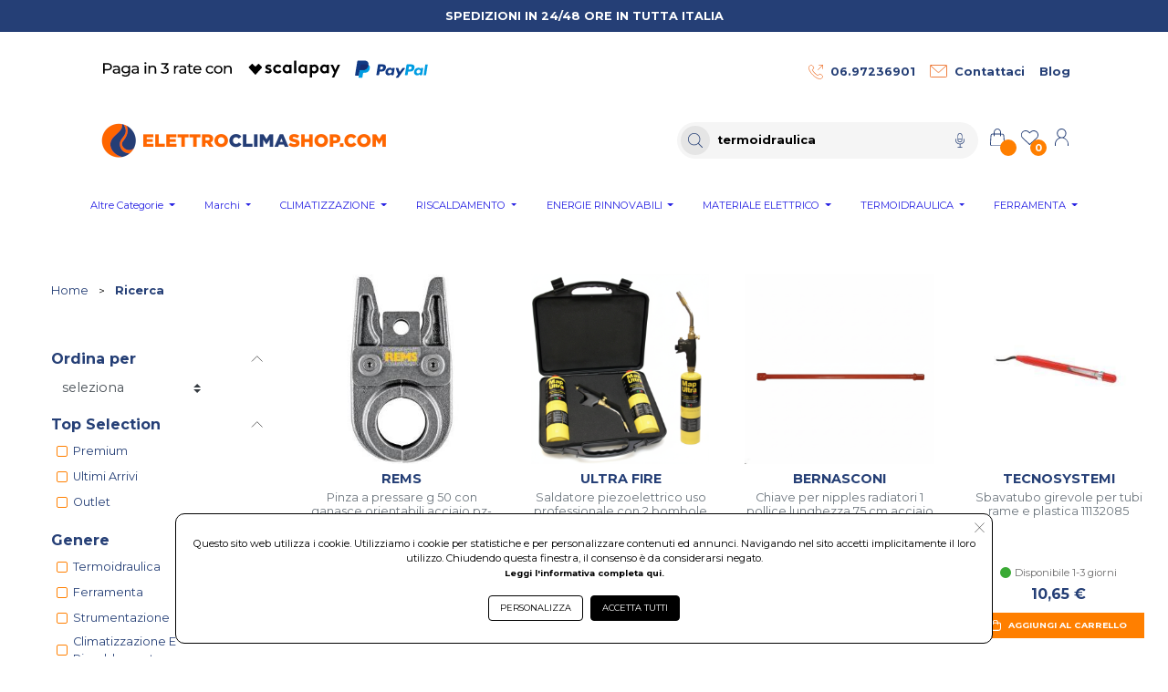

--- FILE ---
content_type: text/html; charset=UTF-8
request_url: https://www.elettroclimashop.com/selezione/termoidraulica
body_size: 50795
content:
<!DOCTYPE html>
<html lang="it-IT" xml:lang="it">
    <head> 
        <meta name="author" content="Haitex Digital Strategy. www.haitex.it" />
        <title class="notranslate">
            termoidraulica
        </title>
        
        <meta http-equiv="Content-Type" content="text/html; charset=utf-8" />
        <meta name="viewport" content="width=device-width, initial-scale=1, shrink-to-fit=no">
        <meta class="notranslate" name="description" content="termoidraulica" />
        <meta class="notranslate" name="keywords" content="termoidraulica" />
        
        
        
        
        <meta property='og:type' content='website' /><meta property='og:site_name' content='ElettroClima Shop' /><meta property='og:title' content='termoidraulica' /><meta property='og:description' content='termoidraulica' /><meta property='og:url' content='https://www.elettroclimashop.com/selezione/termoidraulica?utm_source=Facebook&utm_medium=condividi&utm_campaign=condividi' /><meta property='fb:admins' content='100002077610135' /><meta property='og:image' content='https://www.elettroclimashop.com/cdnp/4511956/i1v2-pinza-a-pressare-g-50-con-ganasce-orientabili-acciaio-rems-pz-2b-570450.jpg' /><meta name='twitter:card' content='summary_large_image' /><meta property='twitter:domain' content='elettroclimashop.com' /><meta property='twitter:url' content='https://www.elettroclimashop.com/selezione/termoidraulica?utm_source=Facebook&utm_medium=condividi&utm_campaign=condividi' /><meta name='twitter:title' content='termoidraulica' /><meta name='twitter:description' content='termoidraulica' /><meta name='twitter:image' content='https://www.elettroclimashop.com/cdnp/4511956/i1v2-pinza-a-pressare-g-50-con-ganasce-orientabili-acciaio-rems-pz-2b-570450.jpg' /><meta property='fb:app_id' content='1861469057624488' />
        <script type="application/ld+json">{"@context":"https:\/\/schema.org","@graph":[{"@type":["CollectionPage","SearchResultsPage"],"@id":"https:\/\/www.elettroclimashop.com\/selezione\/termoidraulica","url":"https:\/\/www.elettroclimashop.com\/selezione\/termoidraulica","name":"termoidraulica","isPartOf":{"@id":"https:\/\/www.elettroclimashop.com\/#website"},"primaryImageOfPage":{"@id":"https:\/\/www.elettroclimashop.com\/selezione\/termoidraulica#primaryimage","url":"https:\/\/www.elettroclimashop.com\/cdnp\/4511956\/i1v2-pinza-a-pressare-g-50-con-ganasce-orientabili-acciaio-rems-pz-2b-570450.jpg","contentUrl":"https:\/\/www.elettroclimashop.com\/cdnp\/4511956\/i1v2-pinza-a-pressare-g-50-con-ganasce-orientabili-acciaio-rems-pz-2b-570450.jpg"},"image":{"@id":"https:\/\/www.elettroclimashop.com\/selezione\/termoidraulica#primaryimage","url":"https:\/\/www.elettroclimashop.com\/cdnp\/4511956\/i1v2-pinza-a-pressare-g-50-con-ganasce-orientabili-acciaio-rems-pz-2b-570450.jpg","contentUrl":"https:\/\/www.elettroclimashop.com\/cdnp\/4511956\/i1v2-pinza-a-pressare-g-50-con-ganasce-orientabili-acciaio-rems-pz-2b-570450.jpg"},"thumbnailUrl":"https:\/\/www.elettroclimashop.com\/cdnp\/4511956\/i1v2-pinza-a-pressare-g-50-con-ganasce-orientabili-acciaio-rems-pz-2b-570450.jpg","breadcrumb":{"@id":"https:\/\/www.elettroclimashop.com\/selezione\/termoidraulica#breadcrumb"},"inLanguage":"it-IT"},{"@type":"ImageObject","inLanguage":"it-IT","@id":"https:\/\/www.elettroclimashop.com\/selezione\/termoidraulica#primaryimage","url":"https:\/\/www.elettroclimashop.com\/custom\/www.elettroclimashop.com\/logo_og.jpg","contentUrl":"https:\/\/www.elettroclimashop.com\/custom\/www.elettroclimashop.com\/logo_og.jpg","width":250,"height":250,"caption":"termoidraulica"},{"@type":"BreadcrumbList","@id":"https:\/\/www.elettroclimashop.com\/selezione\/termoidraulica#breadcrumb","itemListElement":[{"@type":"ListItem","position":1,"name":"Home","item":"https:\/\/www.elettroclimashop.com"},{"@type":"ListItem","position":2,"name":"Ricerca"}]},{"@type":"WebSite","@id":"https:\/\/www.elettroclimashop.com\/#website","url":"https:\/\/www.elettroclimashop.com","name":"ElettroClima Shop","publisher":{"@id":"https:\/\/www.elettroclimashop.com\/#organization"},"potentialAction":{"@type":"SearchAction","target":[{"@type":"EntryPoint","urlTemplate":"https:\/\/www.elettroclimashop.com\/selezione\/{search_term_string}"}],"query-input":"required name=search_term_string"},"inLanguage":"it-IT"},{"@type":"Organization","@id":"https:\/\/www.elettroclimashop.com\/#organization","name":"ElettroClima Shop","legalName":"RIS.EN. SERVIZI S.R.L.","url":"https:\/\/www.elettroclimashop.com","logo":{"@type":"ImageObject","inLanguage":"it-IT","@id":"https:\/\/www.elettroclimashop.com\/custom\/www.elettroclimashop.com\/logo_og.jpg","url":"https:\/\/www.elettroclimashop.com\/custom\/www.elettroclimashop.com\/logo_og.jpg","contentUrl":"https:\/\/www.elettroclimashop.com\/custom\/www.elettroclimashop.com\/logo_og.jpg","width":250,"height":250,"caption":"Logo"},"image":{"@id":"https:\/\/www.elettroclimashop.com\/custom\/www.elettroclimashop.com\/logo_og.jpg"},"contactPoint":{"@type":"ContactPoint","contactType":"customer service","telephone":"06.97236901"}}]}</script>
        <meta name="msvalidate.01" content="A249055E1D6EFE2A99B57C02F487FF53" />
        <meta name="msvalidate.01" content="ACDCCC6C53606405D6A4420FBE004802" />
        <meta name="google-site-verification" content="EMhys3rply5gzHZcyrXSh8EhLWYKPiaFO2NZpJzLQP0" />
        <link rel="stylesheet" type="text/css" href="/webapps/api/lib/fontawesome/css/haitex.min.css?v=1.4"/>
        <link rel="stylesheet" type="text/css" href="/webapps/api/lib/bootstrap4/css/bootstrap.min.css" />
        <link rel="stylesheet" type="text/css" href="/template/fashion/css/stile.min.css?v=2.1.0" />
        <link rel="stylesheet" type="text/css" href="/custom/www.elettroclimashop.com/stile.min.css?v=4.1.0" />
        <link rel="stylesheet" type="text/css" href="/custom/www.elettroclimashop.com/assets/css/variables.min.css?v=1.5.0" />
        <style rel="" type="text/css">#contenuto-editoriale{-webkit-transition:color .85s;-o-transition:color .85s;transition:color .85s}.mrc-btn{background-color:#fff;cursor:pointer;border:1px solid #dae0e5}.mrc-btn-wrap{display:inline-block;margin:.5rem 0}.mrc-shadow{pointer-events:none;position:absolute;height:100px;left:0;right:0;bottom:0;z-index:98;background:-webkit-gradient(linear,left bottom,left top,color-stop(14%,#fff),to(rgba(0,0,0,0)));background:-webkit-linear-gradient(bottom,#fff 14%,rgba(0,0,0,0) 100%);background:-o-linear-gradient(bottom,#fff 14%,rgba(0,0,0,0) 100%);background:linear-gradient(to top,#fff 14%,rgba(0,0,0,0) 100%)}select#keyword_filter,select#keyword_sorter{height:2em;font-size:.9rem;padding:0 15px}.smart_range_price{display:flex;font-size:12px}.smart_range_price [class^=smart_range]:before{position:absolute;padding-left:7px}.smart_range_price [class^=smart_range]{position:relative}.smart_range_min:before{content:"min"}.smart_range_max:before{content:"max"}.smart_range_min{padding-right:2px}.smart_range_max{padding-left:2px}.smart_range_price input{height:40px;padding:15px 8px 0;margin:0}.noUi-target{background:#d3d3d3;border-radius:4px;border:unset;box-shadow:none}.noUi-horizontal .noUi-handle{right:-10px!important;height:10px!important;width:10px!important;top:-5px!important}#sliderui{height:1px!important;margin-bottom:2.5rem}.noUi-connect{background-color:var(--sm-slider-price-bar-background-color)!important}.noUi-connects{height:1px!important}.noUi-handle{border:unset!important;border-radius:20px!important;background-color:var(--sm-slider-price-handle-background-color)!important;box-shadow:none!important}.noUi-origin{will-change:unset!important}.rangemax,.rangemin{top:7px!important;font-family:var(--sm-secondary-font-family)!important;font-size:.6rem!important;color:var(--sm-primary-color)!important}.rangemax{right:-10px!important}.slider_price_sm input{font-family:var(--sm-secondary-font-family)!important;font-size:.7rem!important}.btn-search-htx:focus{box-shadow:none!important;border:none!important}.price-input-htx{border:solid thin #e6e6e6!important}.fa-cross-thin-htx{height:.7rem;width:.7rem;background-repeat:no-repeat;background-position:center;display:inline-block;background-image:url("data:image/svg+xml;charset=UTF-8,%3c?xml version='1.0' encoding='UTF-8'?%3e%3csvg id='Livello_1' data-name='Livello 1' xmlns='http://www.w3.org/2000/svg' viewBox='0 0 15.17 15.17'%3e%3cdefs%3e%3cstyle%3e .cls-1 %7b fill: none; stroke: %23000; stroke-miterlimit: 10; stroke-width: .68px;%7d %3c/style%3e%3c/defs%3e%3cline class='cls-1' x1='.64' y1='.63' x2='14.54' y2='14.54'/%3e%3cline class='cls-1' x1='14.54' y1='.63' x2='.64' y2='14.54'/%3e%3c/svg%3e")}.fa-plus-thin-htx{height:.5rem;width:.7rem;background-repeat:no-repeat;background-position:center;display:inline-block;background-image:url("data:image/svg+xml;charset=UTF-8,%3c?xml version='1.0' encoding='UTF-8'?%3e%3csvg id='Livello_1' data-name='Livello 1' xmlns='http://www.w3.org/2000/svg' viewBox='0 0 15.17 15.17'%3e%3cdefs%3e%3cstyle%3e .cls-1 %7b fill: none; stroke: %23000; stroke-miterlimit: 10; stroke-width: .68px;%7d %3c/style%3e%3c/defs%3e%3cline class='cls-1' x1='.64' y1='.63' x2='14.54' y2='14.54'/%3e%3cline class='cls-1' x1='14.54' y1='.63' x2='.64' y2='14.54'/%3e%3c/svg%3e");transform:rotate(45deg)}.fa-minus-thin-htx{height:.7rem;width:.7rem;background-repeat:no-repeat;background-position:center;display:inline-block;background-image:url("data:image/svg+xml;charset=UTF-8,%3c?xml version='1.0' encoding='utf-8'?%3e%3c!-- Generator: $$$/GeneralStr/196=Adobe Illustrator 27.6.0, SVG Export Plug-In . SVG Version: 6.00 Build 0) --%3e%3csvg version='1.1' id='Livello_1' xmlns='http://www.w3.org/2000/svg' xmlns:xlink='http://www.w3.org/1999/xlink' x='0px' y='0px' viewBox='0 0 20.9 2' style='enable-background:new 0 0 20.9 2;' xml:space='preserve'%3e%3cstyle type='text/css'%3e .st0%7bfill:none;stroke:%23020203;stroke-width:0.6783;stroke-miterlimit:10;%7d %3c/style%3e%3cg%3e%3cline class='st0' x1='20.3' y1='1' x2='0.6' y2='1'/%3e%3c/g%3e%3c/svg%3e")}.fa-bag-primary-htx{height:.8rem;width:.8rem;background-repeat:no-repeat;background-position:center;display:inline-block;background-image:var(--sm-primary-bag-img)!important}.fa-chevron-up-thin-htx{height:.8rem;width:.8rem;background-repeat:no-repeat;background-position:center;display:inline-block;background-image:url("data:image/svg+xml;charset=UTF-8,%3c?xml version='1.0' encoding='UTF-8'?%3e%3csvg id='Livello_1' data-name='Livello 1' xmlns='http://www.w3.org/2000/svg' viewBox='0 0 15.17 15.17'%3e%3cdefs%3e%3cstyle%3e .cls-1 %7b fill: none; stroke: %23000; stroke-miterlimit: 10; stroke-width: .68px;%7d %3c/style%3e%3c/defs%3e%3cpolyline class='cls-1' points='14.5 10.95 7.78 4.22 1.05 10.95'/%3e%3c/svg%3e")}.fa-chevron-down-thin-htx{height:.8rem;width:.8rem;background-repeat:no-repeat;background-position:center;display:inline-block;background-image:url("data:image/svg+xml;charset=UTF-8,%3c?xml version='1.0' encoding='UTF-8'?%3e%3csvg id='Livello_1' data-name='Livello 1' xmlns='http://www.w3.org/2000/svg' viewBox='0 0 15.17 15.17'%3e%3cdefs%3e%3cstyle%3e .cls-1 %7b fill: none; stroke: %23000; stroke-miterlimit: 10; stroke-width: .68px;%7d %3c/style%3e%3c/defs%3e%3cpolyline class='cls-1' points='14.5 4.22 7.78 10.95 1.05 4.22'/%3e%3c/svg%3e")}.fa-chevron-left-thin-htx{height:.8rem;width:.8rem;background-repeat:no-repeat;background-position:center;display:inline-block;background-image:url("data:image/svg+xml;charset=UTF-8,%3c?xml version='1.0' encoding='UTF-8'?%3e%3csvg id='Livello_1' data-name='Livello 1' xmlns='http://www.w3.org/2000/svg' viewBox='0 0 15.17 15.17'%3e%3cdefs%3e%3cstyle%3e .cls-1 %7b fill: none; stroke: %23000; stroke-miterlimit: 10; stroke-width: .68px;%7d %3c/style%3e%3c/defs%3e%3cpolyline class='cls-1' points='9.98 14.27 3.25 7.54 9.98 .81'/%3e%3c/svg%3e")}.fa-chevron-right-thin-htx{height:.8rem;width:.8rem;background-repeat:no-repeat;background-position:center;display:inline-block;background-image:url("data:image/svg+xml;charset=UTF-8,%3c?xml version='1.0' encoding='UTF-8'?%3e%3csvg id='Livello_1' data-name='Livello 1' xmlns='http://www.w3.org/2000/svg' viewBox='0 0 15.17 15.17'%3e%3cdefs%3e%3cstyle%3e .cls-1 %7b fill: none; stroke: %23000; stroke-miterlimit: 10; stroke-width: .68px;%7d %3c/style%3e%3c/defs%3e%3cpolyline class='cls-1' points='5.22 14.27 11.95 7.54 5.22 .81'/%3e%3c/svg%3e")}.fa-search-find-htx{display:inline-block;height:.8rem;width:.8rem;background-repeat:no-repeat;background-position:center;background-image:var(--sm-primary-price-lens)}#btn_filtri:not(.collapsed)::after{content:"";margin-left:.25rem;height:.6rem;width:.6rem;background-repeat:no-repeat;background-position:center;display:inline-block;background-image:url("data:image/svg+xml;charset=UTF-8,%3c?xml version='1.0' encoding='utf-8'?%3e%3csvg version='1.1' id='Livello_1' xmlns='http://www.w3.org/2000/svg' xmlns:xlink='http://www.w3.org/1999/xlink' x='0px' y='0px' viewBox='0 0 15.2 15.2' style='enable-background:new 0 0 15.2 15.2;' xml:space='preserve'%3e%3cstyle type='text/css'%3e .st0%7bfill:none;stroke:%23FFFFFF;stroke-miterlimit:10;%7d %3c/style%3e%3cpolyline class='st0' points='0.9,10.9 7.6,4.2 14.3,10.9 '/%3e%3c/svg%3e")}#btn_filtri.collapsed::after{content:"";margin-left:.25rem;height:.6rem;width:.6rem;background-repeat:no-repeat;background-position:center;display:inline-block;background-image:url("data:image/svg+xml;charset=UTF-8,%3c?xml version='1.0' encoding='utf-8'?%3e%3csvg version='1.1' id='Livello_1' xmlns='http://www.w3.org/2000/svg' xmlns:xlink='http://www.w3.org/1999/xlink' x='0px' y='0px' viewBox='0 0 15.2 15.2' style='enable-background:new 0 0 15.2 15.2;' xml:space='preserve'%3e%3cstyle type='text/css'%3e .st0%7bfill:none;stroke:%23FFFFFF;stroke-miterlimit:10;%7d %3c/style%3e%3cpolyline class='st0' points='14.3,4.2 7.6,10.9 0.9,4.2 '/%3e%3c/svg%3e")}.fa-cross-thin-htx-white{content:"";height:.6rem;width:.6rem;background-repeat:no-repeat;background-position:center;display:inline-block;background-image:url("data:image/svg+xml;charset=UTF-8,%3c?xml version='1.0' encoding='utf-8'?%3e%3c!-- Generator: $$$/GeneralStr/196=Adobe Illustrator 27.6.0, SVG Export Plug-In . SVG Version: 6.00 Build 0) --%3e%3csvg version='1.1' id='Livello_1' xmlns='http://www.w3.org/2000/svg' xmlns:xlink='http://www.w3.org/1999/xlink' x='0px' y='0px' viewBox='0 0 15.2 15.2' style='enable-background:new 0 0 15.2 15.2;' xml:space='preserve'%3e%3cstyle type='text/css'%3e .st0%7bfill:none;stroke:%23FFFFFF;stroke-miterlimit:10;%7d %3c/style%3e%3cline class='st0' x1='0.6' y1='0.6' x2='14.5' y2='14.5'/%3e%3cline class='st0' x1='14.5' y1='0.6' x2='0.6' y2='14.5'/%3e%3c/svg%3e")}#filtri_sm{padding-left:4rem!important;padding-right:4rem!important}#vue-smartsearch #filtri_sm{border:none!important}#vue-smartsearch #filtri_sm h5{color:var(--sm-filter-header-color)!important}#vue-smartsearch #filtri_sm h5 a{color:var(--sm-filter-header-color)!important}#vue-smartsearch #filtri_sm label{font-family:var(--sm-secondary-font-family)!important;color:var(--sm-primary-color)!important;font-weight:500!important}#vue-smartsearch #filtri_sm a.text-info{color:#000!important;font-weight:400}.accordion_htx:not(.collapsed){font-weight:700!important}.accordion_htx:not(.collapsed)::after{content:"";height:.8rem;width:.8rem;background-repeat:no-repeat;background-position:center;display:inline-block;background-image:url("data:image/svg+xml;charset=UTF-8,%3c?xml version='1.0' encoding='UTF-8'?%3e%3csvg id='Livello_1' data-name='Livello 1' xmlns='http://www.w3.org/2000/svg' viewBox='0 0 15.17 15.17'%3e%3cdefs%3e%3cstyle%3e .cls-1 %7b fill: none; stroke: %23000; stroke-miterlimit: 10; stroke-width: .68px;%7d %3c/style%3e%3c/defs%3e%3cpolyline class='cls-1' points='14.5 10.95 7.78 4.22 1.05 10.95'/%3e%3c/svg%3e")!important}.accordion_htx.collapsed::after{content:"";height:.8rem;width:.8rem;background-repeat:no-repeat;background-position:center;display:inline-block;background-image:url("data:image/svg+xml;charset=UTF-8,%3c?xml version='1.0' encoding='UTF-8'?%3e%3csvg id='Livello_1' data-name='Livello 1' xmlns='http://www.w3.org/2000/svg' viewBox='0 0 15.17 15.17'%3e%3cdefs%3e%3cstyle%3e .cls-1 %7b fill: none; stroke: %23000; stroke-miterlimit: 10; stroke-width: .68px;%7d %3c/style%3e%3c/defs%3e%3cpolyline class='cls-1' points='14.5 4.22 7.78 10.95 1.05 4.22'/%3e%3c/svg%3e")!important}.form-check-input-htx{-webkit-appearance:none;-moz-appearance:none;appearance:none;position:relative!important;margin:0!important;width:24px!important;height:24px!important;cursor:pointer!important}.form-check-input-htx::before{content:"";position:absolute;top:6px;left:6px;width:12px;height:12px;background-color:#fff;border:1px solid var(--sm-primary-checkbox-color);border-radius:2px}.form-check-input-htx:checked::before{color:var(--sm-secondary-checkbox-color)!important;border-color:var(--sm-primary-checkbox-color)!important;background-color:var(--sm-primary-checkbox-color)!important}.selection-label{font-family:var(--sm-primary-font-family)!important}.form-check-label-htx{font-family:var(--sm-secondary-font-family)!important;font-size:.8rem!important;color:var(--sm-filter-label-color)!important;max-width:80%}.expand-label-htx{color:var(--sm-filter-label-color)!important;font-size:.8rem!important}.form-row-htx{display:flex;align-items:center}button.btn_taglia{font-size:.6rem!important;border:solid thin #e6e6e6!important}.selection-label{font-weight:500}.select-htx{border:none!important}#filtri_sm_btn{background-color:unset!important;width:100%;padding:4px 0}#btn_filtri{font-family:var(--sm-secondary-font-family)!important;font-size:.7rem!important;border-radius:unset}#btn_filtri:focus{box-shadow:none!important;border:none!important}#btn_chiudi_filtri{font-family:var(--sm-secondary-font-family)!important;font-size:.7rem!important;border-radius:unset}.message_sm{font-family:var(--sm-secondary-font-family)!important;padding:.5rem 1rem!important;margin-bottom:1rem!important;text-align:center!important;font-size:1rem!important;color:var(--sm-message-color)!important;background-color:var(--sm-message-background-color)!important;font-weight:500}.breadcrumbs_lg #breadcrumb{font-family:var(--sm-primary-font-family)!important;padding:0!important;text-align:left!important;font-size:.8rem!important}.breadcrumbs_sm #breadcrumb{font-family:var(--sm-primary-font-family)!important;padding:0!important;text-align:center!important;font-size:.9rem!important;color:var(--ov-bc-link)!important}#breadcrumb a{color:var(--ov-bc-link)!important}#breadcrumb .bc-link{font-weight:700!important;color:var(--ov-bc-link)!important}.breadcrumbs_lg{display:block!important}.breadcrumbs_sm{display:none!important}#contenuto_sm .page-link{border:none!important;color:var(--sm-pagination-label-color)!important;background-color:#fff!important;font-family:var(--sm-secondary-font-family);font-size:.7rem!important}#num-results{font-family:var(--sm-secondary-font-family)!important;font-size:.8rem!important;color:var(--sm-product-secondary-color)!important}#contenuto_sm .page-item:not(.active) .page-link:hover{background-color:var(--sm-pagination-hover-background-color)!important;border-color:var(--sm-pagination-hover-border-color)!important}#contenuto_sm .page-item.active{border-bottom:1px solid var(--sm-primary-pagination-color)}.titolo_sm{height:var(--sm-product-height-title);overflow:hidden}.titolo_sm .titolo_sm_primary{font-weight:700!important;font-size:.9rem!important;text-align:center!important;font-family:var(--sm-primary-font-family)!important;color:var(--sm-product-primary-color)!important}.titolo_sm .titolo_sm_secondary{font-weight:500!important;font-size:.8rem!important;color:var(--sm-product-secondary-color)!important;text-align:center!important;font-family:var(--sm-secondary-font-family)!important}.prezzi_sm{text-align:center!important}.prezzo_sm{font-weight:700!important;font-size:1rem!important;color:var(--sm-product-primary-color)!important;font-family:var(--sm-secondary-font-family)!important}.prezzo_sm_del del{font-weight:500!important;font-size:.8rem!important;color:var(--sm-product-secondary-color)!important;font-family:var(--sm-secondary-font-family)!important}.btn_add_to_cart_sm{border:1px solid var(--sm-primary-btn-border-color)!important;background-color:var(--sm-primary-btn-background-color)!important;color:var(--sm-primary-btn-color)!important;width:90%!important;border-radius:0!important;font-family:var(--sm-secondary-font-family)!important;font-size:.6rem!important;font-weight:600!important}.btn_add_to_cart_sm:hover{border:1px solid var(--sm-secondary-btn-border-color)!important;background-color:var(--sm-secondary-btn-background-color)!important;color:var(--sm-secondary-btn-color)!important}.btn_add_to_cart_sm:hover .fa-bag-primary-htx{background-image:var(--sm-secondary-bag-img)!important}.fa-spin-htx{height:6rem;width:6rem;background-repeat:no-repeat;background-position:center;display:inline-block;background-image:url("data:image/svg+xml;charset=UTF-8,%3c?xml version='1.0' encoding='UTF-8'?%3e%3csvg id='Livello_1' data-name='Livello 1' xmlns='http://www.w3.org/2000/svg' xmlns:xlink='http://www.w3.org/1999/xlink' viewBox='0 0 142.22 142.22'%3e%3cdefs%3e%3cstyle%3e .cls-1, .cls-2 %7b fill: none;%7d .cls-2 %7b clip-path: url(%23clippath);%7d %3c/style%3e%3cclipPath id='clippath'%3e%3cpath class='cls-1' d='m92.97,22.07c0,.78-.63,1.41-1.41,1.41s-1.41-.63-1.41-1.41.63-1.41,1.41-1.41,1.41.63,1.41,1.41Zm15.84,10.27c-.89,0-1.61.72-1.61,1.61s.72,1.61,1.61,1.61,1.61-.72,1.61-1.61-.72-1.61-1.61-1.61Zm11.45,17.25c-1.01,0-1.82.82-1.82,1.82s.82,1.82,1.82,1.82,1.82-.82,1.82-1.82-.82-1.82-1.82-1.82Zm3.69,20.28c-1.14,0-2.07.93-2.07,2.07s.93,2.07,2.07,2.07,2.07-.93,2.07-2.07-.93-2.07-2.07-2.07Zm-4.24,19.89c-1.3,0-2.36,1.05-2.36,2.36s1.05,2.36,2.36,2.36,2.36-1.05,2.36-2.36-1.05-2.36-2.36-2.36Zm-11.76,16.54c-1.48,0-2.68,1.2-2.68,2.68s1.2,2.68,2.68,2.68,2.68-1.2,2.68-2.68-1.2-2.68-2.68-2.68Zm-17.14,10.81c-1.68,0-3.04,1.36-3.04,3.04s1.36,3.04,3.04,3.04,3.04-1.36,3.04-3.04-1.36-3.04-3.04-3.04Zm-19.95,3.51c-1.91,0-3.46,1.55-3.46,3.46s1.55,3.46,3.46,3.46,3.46-1.55,3.46-3.46-1.55-3.46-3.46-3.46Zm-19.99-4.4c-2.17,0-3.93,1.76-3.93,3.93s1.76,3.93,3.93,3.93,3.93-1.76,3.93-3.93-1.76-3.93-3.93-3.93Zm-17.06-11.69c-2.47,0-4.46,2-4.46,4.46s2,4.46,4.46,4.46,4.46-2,4.46-4.46-2-4.46-4.46-4.46Zm-11.67-17.48c-2.8,0-5.07,2.27-5.07,5.07s2.27,5.07,5.07,5.07,5.07-2.27,5.07-5.07-2.27-5.07-5.07-5.07Zm-4.36-20.87c-3.18,0-5.76,2.58-5.76,5.76s2.58,5.76,5.76,5.76,5.76-2.58,5.76-5.76-2.58-5.76-5.76-5.76Zm3.7-21.22c-3.62,0-6.55,2.93-6.55,6.55s2.93,6.55,6.55,6.55,6.55-2.93,6.55-6.55-2.93-6.55-6.55-6.55Zm11.37-18.46c-4.11,0-7.44,3.33-7.44,7.44s3.33,7.44,7.44,7.44,7.44-3.33,7.44-7.44-3.33-7.44-7.44-7.44Zm17.36-12.86c-4.67,0-8.46,3.79-8.46,8.46s3.79,8.46,8.46,8.46,8.46-3.79,8.46-8.46-3.79-8.46-8.46-8.46Zm20.65-5.34c-5.31,0-9.61,4.3-9.61,9.61s4.3,9.61,9.61,9.61,9.61-4.3,9.61-9.61-4.3-9.61-9.61-9.61Z'/%3e%3c/clipPath%3e%3c/defs%3e%3cg id='Loading'%3e%3cg class='cls-2'%3e%3cimage width='144' height='143' transform='translate(-.97 -.09)' xlink:href='[data-uri]'/%3e%3c/g%3e%3c/g%3e%3c/svg%3e")}@media screen and (max-width:1400px){#filtri_sm{padding-left:2rem!important;padding-right:2rem!important}}@media screen and (max-width:991px){.breadcrumbs_lg{display:none!important}.breadcrumbs_sm{display:block!important}#filtri_sm{padding-left:0!important;padding-right:0!important}.titolo_sm .titolo_sm_primary{font-size:.8rem!important}.titolo_sm .titolo_sm_secondary{font-size:.7rem!important}}@keyframes fadeOutAnimationSm{0%{opacity:1}100%{opacity:0}}.fadeout_sm{display:none;animation:fadeOutAnimationSm 1.5s;animation-direction:normal;animation-timing-function:ease-in-out}@keyframes fadeInAnimationSm{0%{opacity:0}100%{opacity:1}}.fadein_sm{display:inline-block;animation:fadeInAnimationSm 2s;animation-direction:normal;animation-timing-function:ease-in-out}#msg_aggiunto_al_carrello .modal-header{border:none!important}#msg_aggiunto_al_carrello .modal-body{font-family:var(--sm-primary-font-family)!important}#msg_aggiunto_al_carrello .modal-footer{border:none!important;justify-content:center!important}#msg_aggiunto_al_carrello .btn_continue_sm{border:1px solid var(--sm-primary-btn-border-color)!important;background-color:var(--sm-primary-btn-background-color)!important;color:var(--sm-primary-btn-color)!important;border-radius:5px!important;font-family:var(--sm-secondary-font-family)!important;font-size:.8rem!important}#msg_aggiunto_al_carrello .btn_view_cart_sm{border:1px solid var(--sm-secondary-btn-border-color)!important;background-color:var(--sm-secondary-btn-background-color)!important;color:var(--sm-secondary-btn-color)!important;border-radius:5px!important;font-family:var(--sm-secondary-font-family)!important;font-size:.8rem!important}.p-custom-sm{padding-bottom:5.5rem!important}.tooltip-inner{font-family:Montserrat!important;font-size:.6rem!important;font-weight:500!important;color:#fff!important;background-color:#000!important;z-index:99999!important}.bs-tooltip-auto[x-placement^=top] .arrow::before,.bs-tooltip-top .arrow::before{border-top-color:#000!important}.bs-tooltip-auto[x-placement^=left] .arrow::before,.bs-tooltip-left .arrow::before{border-left-color:#000!important}.bs-tooltip-auto[x-placement^=bottom] .arrow::before,.bs-tooltip-bottom .arrow::before{border-bottom-color:#000!important}.bs-tooltip-auto[x-placement^=right] .arrow::before,.bs-tooltip-right .arrow::before{border-right-color:#000!important}.fas_omnibus_info_htx{width:.7rem;height:.7rem;display:inline-block;background-repeat:no-repeat;background-position:center;background-image:url("data:image/svg+xml;charset=UTF-8,%3c?xml version='1.0' encoding='UTF-8'?%3e%3csvg id='Livello_1' data-name='Livello 1' xmlns='http://www.w3.org/2000/svg' version='1.1' viewBox='0 0 100 100'%3e%3cdefs%3e%3cstyle%3e .cls-1 %7b fill: none; stroke: %23939393; stroke-linecap: round; stroke-linejoin: round; stroke-width: 5.6px;%7d %3c/style%3e%3c/defs%3e%3cpath class='cls-1' d='M4.9,50C4.9,25.1,25,5,49.9,5s45,20.1,45,45-20.2,45-45,45S4.9,74.8,4.9,50Z'/%3e%3cg%3e%3cline class='cls-1' x1='49.9' y1='41.8' x2='49.9' y2='73.3'/%3e%3cline class='cls-1' x1='49.9' y1='26.6' x2='49.9' y2='27.7'/%3e%3c/g%3e%3c/svg%3e")}.fa_va_middle{vertical-align:middle}.img_label{position:absolute;left:var(--ov-labels-position-left);right:var(--ov-labels-position-right);top:var(--ov-labels-position-top);bottom:var(--ov-labels-position-bottom);z-index:999;font-family:var(--dt-secondary-font-family)!important}.img_label .img_label_container{min-width:80px!important}.img_label .img_label_container_small{min-width:65px!important}.img_label .img_label_free_shipping{border:1px solid var(--ov-img-label-free-shipping-border-color)!important;background-color:var(--ov-img-label-free-shipping-background-color)!important;color:var(--ov-img-label-free-shipping-color)!important;border-radius:unset!important;font-size:.5rem!important;font-weight:600!important;text-transform:uppercase!important}.img_label .img_label_free_shipping_small{border:1px solid var(--ov-img-label-free-shipping-border-color)!important;background-color:var(--ov-img-label-free-shipping-background-color)!important;color:var(--ov-img-label-free-shipping-color)!important;border-radius:unset!important;font-size:.5rem!important;font-weight:600!important;text-transform:uppercase!important}.fa-label-truck-icon{height:1rem;width:1rem;background-repeat:no-repeat;background-position:center;display:inline-block;background-image:var(--ov-img-label-truck-icon)!important}.fa-label-truck-icon-small{height:.7rem;width:.7rem;background-repeat:no-repeat;background-position:center;display:inline-block;background-image:var(--ov-img-label-truck-icon)!important}.img_label .img_label_discount{border:1px solid var(--ov-img-label-discount-border-color)!important;background-color:var(--ov-img-label-discount-background-color)!important;color:var(--ov-img-label-discount-color)!important;border-radius:unset!important;font-size:.9rem!important;font-weight:600!important;text-transform:uppercase!important}.img_label .img_label_discount_small{border:1px solid var(--ov-img-label-discount-border-color)!important;background-color:var(--ov-img-label-discount-background-color)!important;color:var(--ov-img-label-discount-color)!important;border-radius:unset!important;font-size:.7rem!important;font-weight:600!important;text-transform:uppercase!important}.img_label .img_label_promo{border:1px solid var(--ov-img-label-promo-border-color)!important;background-color:var(--ov-img-label-promo-background-color)!important;color:var(--ov-img-label-promo-color)!important;border-radius:unset!important;font-size:.5rem!important;font-weight:600!important;text-transform:uppercase!important}.img_label .img_label_promo_small{border:1px solid var(--ov-img-label-promo-border-color)!important;background-color:var(--ov-img-label-promo-background-color)!important;color:var(--ov-img-label-promo-color)!important;border-radius:unset!important;font-size:.4rem!important;font-weight:600!important;text-transform:uppercase!important}.img_label .img_label_custom{border:1px solid var(--ov-img-label-custom-border-color)!important;background-color:var(--ov-img-label-custom-background-color)!important;color:var(--ov-img-label-custom-color)!important;border-radius:unset!important;font-size:.5rem!important;font-weight:600!important;text-transform:uppercase!important}.img_label .img_label_custom_small{border:1px solid var(--ov-img-label-custom-border-color)!important;background-color:var(--ov-img-label-custom-background-color)!important;color:var(--ov-img-label-custom-color)!important;border-radius:unset!important;font-size:.4rem!important;font-weight:600!important;text-transform:uppercase!important}.img_label .img_label_new{border:1px solid var(--ov-img-label-new-border-color)!important;background-color:var(--ov-img-label-new-background-color)!important;color:var(--ov-img-label-new-color)!important;border-radius:unset!important;font-size:.5rem!important;font-weight:600!important;text-transform:uppercase!important}.img_label .img_label_new_small{border:1px solid var(--ov-img-label-new-border-color)!important;background-color:var(--ov-img-label-new-background-color)!important;color:var(--ov-img-label-new-color)!important;border-radius:unset!important;font-size:.4rem!important;font-weight:600!important;text-transform:uppercase!important}.img_label .img_label_suggested{border:1px solid var(--ov-img-label-suggested-border-color)!important;background-color:var(--ov-img-label-suggested-background-color)!important;color:var(--ov-img-label-suggested-color)!important;border-radius:unset!important;font-size:.7rem!important;font-weight:600!important;text-transform:uppercase!important}.img_label .img_label_suggested_small{border:1px solid var(--ov-img-label-suggested-border-color)!important;background-color:var(--ov-img-label-suggested-background-color)!important;color:var(--ov-img-label-suggested-color)!important;border-radius:unset!important;font-size:.6rem!important;font-weight:600!important;text-transform:uppercase!important}.fa-label-crown-icon{height:1rem;width:1rem;background-repeat:no-repeat;background-position:center;display:inline-block;background-image:var(--ov-img-label-crown-icon)!important}.fa-label-crown-icon-small{height:.7rem;width:.7rem;background-repeat:no-repeat;background-position:center;display:inline-block;background-image:var(--ov-img-label-crown-icon)!important}.shipping_info_sm{font-weight:500!important;font-size:.7rem!important;text-align:center!important;font-family:var(--sm-secondary-font-family)!important;color:#706f6f!important}.shipping_info_sm_available_icon{width:.7rem!important;height:.7rem!important;border-radius:10px!important;background-color:#3aaa35!important}.shipping_info_sm_to_be_available_icon{width:.7rem!important;height:.7rem!important;border-radius:10px!important;background-color:#f39200!important}.shipping_info_sm_unavailable_icon{width:.7rem!important;height:.7rem!important;border-radius:10px!important;background-color:#706f6f!important}.sm_h1_title{font-weight:600!important;font-family:var(--sm-primary-font-family)!important;color:#000!important}.alert_listino_sm{font-family:var(--sm-secondary-font-family)!important;font-weight:600!important;font-size:.8rem!important;color:red!important}.colori_sm{display:flex!important;justify-content:center!important;align-items:center!important}.colori_sm .btn_color_sm{width:20px!important;height:20px!important;border:1px solid #d3d3d3!important;border-radius:30px!important;padding:0!important}.colori_sm .btn_color_sm:hover{box-shadow:0 0 0 .1rem #000!important}.colori_sm .btn_colors_count_sm{font-weight:500!important;font-size:.8rem!important;text-align:center!important;font-family:var(--sm-primary-font-family)!important;color:var(--sm-product-primary-color)!important}.colori_sm .btn_inactive_color_sm{width:20px!important;height:20px!important;border:1px solid #fff!important;color:#fff!important;background-color:#fff!important;border-radius:30px!important;padding:0!important}.misure_sm{display:flex!important;justify-content:center!important;align-items:center!important}.misure_sm .btn_measure_sm{font-weight:600!important;font-size:.6rem!important;font-family:var(--sm-primary-font-family)!important;padding:.25rem .5rem!important}.misure_sm .btn_measure_sm.current_measure_sm{border:1px solid var(--sm-primary-btn-border-color)!important;background-color:var(--sm-primary-btn-background-color)!important;color:var(--sm-primary-btn-color)!important}.misure_sm .btn_measure_sm.other_measure_sm{border:1px solid var(--sm-secondary-btn-border-color)!important;background-color:var(--sm-secondary-btn-background-color)!important;color:var(--sm-secondary-btn-color)!important}.misure_sm .btn_measure_sm.other_measure_sm:hover{border:1px solid var(--sm-primary-btn-border-color)!important;background-color:var(--sm-primary-btn-background-color)!important;color:var(--sm-primary-btn-color)!important}.btn_measures_count_sm{font-weight:500!important;font-size:.8rem!important;text-align:center!important;font-family:var(--sm-primary-font-family)!important;color:var(--sm-product-primary-color)!important}.misure_sm .btn_inactive_measure_sm{font-weight:600!important;font-size:.5rem!important;font-family:var(--sm-primary-font-family)!important;padding:.25rem .5rem!important;border:1px solid #fff!important;background-color:#fff!important;color:#fff!important}.sr-only{position:absolute;width:1px;height:1px;margin:-1px;padding:0;overflow:hidden;clip:rect(0,0,0,0);white-space:nowrap;border:0}.sold_background{position:absolute;background-color:rgb(0 0 0)!important;inset:0!important;opacity:.5!important}.sold_background_message{position:absolute;opacity:.7!important;letter-spacing:.1em;text-transform:uppercase;background-color:rgb(0 0 0)!important;color:#fff!important;font-weight:600!important;font-family:var(--sm-primary-font-family)!important;left:0;bottom:50%;width:100%}.scontosoglia_sm{font-weight:bolder!important;font-size:1rem!important}.scontosoglia_sm a{cursor:pointer!important;font-family:var(--sm-secondary-font-family)!important;color:var(--sm-product-cap-color)!important}</style><style rel="" type="text/css">[v-cloak]{display:none}.com_haitex-carousel .carousel{overflow:hidden}.com_haitex-carousel .inner{white-space:nowrap;transition:transform .2s}.hcarousel-item{width:150px;height:150px;margin-right:20px;padding:20px;display:inline-flex;color:#fff;border-radius:4px;align-items:center;justify-content:center}.com_haitex-carousel .scroll{position:absolute;top:calc(50% - 30px);padding:5px 10px;opacity:.5;-webkit-transition:color 2s;-moz-transition:color 2s;-o-transition:color 2s;transition:color 2s}.com_haitex-carousel .scroll:hover{opacity:1;-webkit-transition:color 2s;-moz-transition:color 2s;-o-transition:color 2s;transition:color 2s}.com_haitex-carousel .scroll.prev{right:0}.com_haitex-carousel .scroll.next{left:0}.com_haitex-carousel .hcarousel{overflow:hidden;margin:0 50px}.com_haitex-carousel span.ico{background-repeat:no-repeat;width:40px;height:40px}.com_haitex-carousel span.ico-prev{background-image:url("data:image/svg+xml,%0A%3Csvg aria-hidden='true' focusable='false' data-prefix='fas' data-icon='chevron-right' class='svg-inline--fa fa-chevron-right fa-w-10' role='img' xmlns='http://www.w3.org/2000/svg' viewBox='0 0 320 512'%3E%3Cpath fill='currentColor' d='M285.476 272.971L91.132 467.314c-9.373 9.373-24.569 9.373-33.941 0l-22.667-22.667c-9.357-9.357-9.375-24.522-.04-33.901L188.505 256 34.484 101.255c-9.335-9.379-9.317-24.544.04-33.901l22.667-22.667c9.373-9.373 24.569-9.373 33.941 0L285.475 239.03c9.373 9.372 9.373 24.568.001 33.941z'%3E%3C/path%3E%3C/svg%3E")}.com_haitex-carousel span.ico-next{background-image:url("data:image/svg+xml,%3Csvg aria-hidden='true' focusable='false' data-prefix='fas' data-icon='chevron-left' class='svg-inline--fa fa-chevron-left fa-w-10' role='img' xmlns='http://www.w3.org/2000/svg' viewBox='0 0 320 512'%3E%3Cpath fill='currentColor' d='M34.52 239.03L228.87 44.69c9.37-9.37 24.57-9.37 33.94 0l22.67 22.67c9.36 9.36 9.37 24.52.04 33.9L131.49 256l154.02 154.75c9.34 9.38 9.32 24.54-.04 33.9l-22.67 22.67c-9.37 9.37-24.57 9.37-33.94 0L34.52 272.97c-9.37-9.37-9.37-24.57 0-33.94z'%3E%3C/path%3E%3C/svg%3E")}.com_haitex-carousel .bg-wizard{width:80px;height:80px;position:absolute;display:block;top:0;border-radius:50%;opacity:.09;z-index:0;left:0}.com_haitex-carousel .wiz-relative{display:inline-block;width:80px;height:80px;position:relative;margin:0 auto;border-radius:100%;overflow:hidden;border:2px solid grey}.com_haitex-carousel .wiz-box-immagine img{position:absolute;top:0;left:0;width:80px;height:80px;transition:all .3s ease 0s}.com_haitex-carousel a.wiz-box-immagine:hover img{transform:rotate(360deg)}.com_haitex-carousel a.wiz-box-immagine span{color:#12374d;font-size:14px;margin:5px 0 0 0;line-height:18px}</style><style rel="" type="text/css">[v-cloak]{display:none}.COM_search-wizard .btnwiz{text-align:left;border-radius:12px!important}.COM_search-wizard .btnwiz-left{border-radius:12px 0 0 12px!important}.COM_search-wizard .btnwiz-right{border-radius:0 12px 12px 0!important}.COM_search-wizard .dropdown-item-text.wiz{padding:0 1rem;font-size:.8rem}.COM_search-wizard .dropdown-toggle-split.wiz::after{float:right;margin-top:8px}.COM_search-wizard .img-wiz{border:3px solid #6c757d;padding:20px}.COM_search-wizard .block-trasp{background-color:red;width:110px;height:110px;position:absolute;opacity:.3;border-radius:50%}.COM_search-wizard .block-img{text-align:center}.COM_search-wizard .block-img img{max-height:120px}.COM_search-wizard .block-text{margin-top:50%}.COM_search-wizard .lbl-check{cursor:pointer}.COM_search-wizard .lbl-check input[type=checkbox]{display:none}.COM_search-wizard .lds-ring{display:inline-block;position:relative;width:100%;height:80px}.COM_search-wizard .loadwiz{position:absolute;display:inline-block;width:100%;height:100%;margin:auto;z-index:9999;opacity:.8;background:#fff}.COM_search-wizard .lds-ring div{box-sizing:border-box;display:block;position:absolute;width:64px;height:64px;margin:8px 0;border:8px solid #cef;border-radius:50%;animation:COM_search-wizard_lds-ring 1.2s cubic-bezier(.5,0,.5,1) infinite;border-color:#000049 transparent transparent transparent;top:10%;left:calc(50% - 64px)}.COM_search-wizard .lds-ring div:nth-child(1){animation-delay:-.45s}.COM_search-wizard .lds-ring div:nth-child(2){animation-delay:-.3s}.COM_search-wizard .lds-ring div:nth-child(3){animation-delay:-.15s}@keyframes COM_search-wizard_lds-ring{0%{transform:rotate(0)}100%{transform:rotate(360deg)}}.dett_attributi .btn:hover{color:initial;text-decoration:initial}.dett_attributi .btn-outline-secondary:hover{color:initial;background-color:initial}</style>
        <script src="/webapps/api/lib/jquery/jquery-3.6.js?v=1.0"></script>
        <link rel='alternate' media='only screen and (max-width: 640px)' href='/selezione/termoidraulica' />
        <link rel="shortcut icon" href="/custom/www.elettroclimashop.com/img/favicon.ico" loading="lazy" defer="defer" />
        <!-- Google Tag Manager-->
                <script id='gtmhead' defer>(function(w,d,s,l,i) {w[l]=w[l]||[];w[l].push({'gtm.start':
                new Date().getTime(),event:'gtm.js'});var f=d.getElementsByTagName(s)[0],
                j=d.createElement(s),dl=l!='dataLayer'?'&l='+l:'';j.async=true;j.src=
                'https://www.googletagmanager.com/gtm.js?id='+i+dl;f.parentNode.insertBefore(j,f);
                })(window,document,'script','dataLayer','GTM-MQSN8MN');</script>
                <!-- End Google Tag Manager -->
    </head>
    <body onload="">
        <div id="google_translate_element" class="gtransl"></div>
        <script id='gtmevents'>$(document).ready(function() {setTimeout(function() {if (typeof dataLayer!=='undefined') {
                    mygtag(
                        'consent', 'default', {
                            'ad_storage': 'denied',
                            'ad_user_data': 'denied',
                            'ad_personalization': 'denied',
                            'analytics_storage': 'denied'
                        }
                    );
                } else {
                    console.log('GTM non caricato');
                }if (typeof dataLayer!=='undefined') {
                        dataLayer.push({'event':'Marketing'});
                    } else {
                        console.log('GTM non caricato');
                    }if (typeof dataLayer!=='undefined') {
                        mygtag('consent', 'update', {'ad_user_data': 'granted'});
                    } else {
                        console.log('GTM non caricato');
                    }if (typeof dataLayer!=='undefined') {
                        mygtag('consent', 'update', {'ad_storage': 'granted'});
                    } else {
                        console.log('GTM non caricato');
                    }if (typeof dataLayer!=='undefined') {
                        dataLayer.push({'event':'Statistiche'});
                    } else {
                        console.log('GTM non caricato');
                    }if (typeof dataLayer!=='undefined') {
                        mygtag('consent', 'update', {'analytics_storage': 'granted'});
                    } else {
                        console.log('GTM non caricato');
                    }if (typeof dataLayer!=='undefined') {
                        mygtag('consent', 'update', {'ad_personalization': 'granted'});
                    } else {
                        console.log('GTM non caricato');
                    }if (typeof dataLayer!=='undefined') {
                        dataLayer.push({'event':'mp', 'EventoMpAttivo': true});
                    } else {
                        console.log('GTM non caricato');
                    }},1000);});</script><script id='gtmdetail'>$(document).ready(function() {setTimeout(function() {var GTM_ObjSmartSearch=[];
                function GTM_smartSearch(obj) {
                    if (typeof dataLayer === 'undefined' || typeof obj === 'undefined') return;
                    GTM_ObjSmartSearch = obj;
                    if (true)console.log('GTM smartsearc', obj.length, obj);    
                    if (obj.length > 0) dataLayer.push({ 'event': 'view_item_list', 'ecommerce': { 'items': obj } });
                }
                document.addEventListener(`click`, e=> {
                    const origin = e.target.closest('a');
                    if (origin && GTM_smartSearch.length > 0) {
                        if (origin.classList.contains('sm_add2cart') && typeof dataLayer !== 'undefined') {
                            if (true)console.log('GTM add to cart', GTM_ObjSmartSearch[origin.dataset.index]);
                            dataLayer.push({ 'event': 'add_to_cart', 'ecommerce': { 'items': GTM_ObjSmartSearch[origin.dataset.index] } });
                            
        if (typeof window.Brevo !== 'undefined') {
            window.Brevo.identify('');
            window.Brevo.track('cart_updated',{},{
            'id': 'n1stptmvmvsnik86m1kbmeoenm1f4su0otssf12ea79340mnnapcoofmlnq8tmh7hftkq7khi53l17b39brkb5ni90ph55rnkabfh3er6n7jeut7s1r0ekd3f1t5nfd7',
            'data': {
                'items':[]
            }});
            
            console.log('SIB cart_updated');
        }else{
            console.log('SIB NO cart_updated');
        };
                        }
                    }
                });},1000);});</script>
        <!-- Google Tag Manager (noscript) --><noscript><iframe src="https://www.googletagmanager.com/ns.html?id=GTM-MQSN8MN" height="0" width="0" style="display:none;visibility:hidden"></iframe></noscript><!-- End Google Tag Manager (noscript) -->
        <div id="basket" class="d-none"></div>
        <div id="page-loader-fashion" class="d-none"> <span><i class="fas fa-spinner fa-spin"></i></span></div>
        <noscript id='facebookpixel'></noscript>
        <input type="hidden" id="brand" name="brand" value="" />
        <input type="hidden" name="htx_token" id="htx_token" value="c5f923426c50f503d01a1b4f0910493c" />
        <input type="hidden" id="genere" name="genere" value="" />
        <input type="hidden" id="collezione" name="collezione" value="" />
        <input type="hidden" id="materiale" name="materiale" value="" />
        <input type="hidden" id="colonna" name="colonna" value="" />
        <input type="hidden" id="smartag" name="smartag" value="" />
        <input type="hidden" id="riga" name="riga" value="" />
        <input type="hidden" id="ultimi_arrivi" name="ultimi_arrivi" value="" />
        <input type="hidden" id="in_offerta" name="in_offerta" value="" />
        <input type="hidden" id="outlet" name="outlet" value="" />
        <input type="hidden" id="usato" name="usato" value="" />
        <input type="hidden" id="msm" name="msm" value="90" />
        <input type="hidden" id="sez" name="sez" value="" />
        <input type="hidden" id="cat" name="cat" value="" />
        <input type="hidden" id="s_cat" name="s_cat" value="" />
        <input type="hidden" id="s_sez" name="s_sez" value="" />
        <input type="hidden" id="find" name="find" value="termoidraulica" />
        <input type="hidden" id="pricemin" name="pricemin" value="0" />
        <input type="hidden" id="pricemax" name="pricemax" value="0" />
        <input type="hidden" id="variante" name="variante" value="" />
        <input type="hidden" id="varianti" name="varianti" value="[""]" />
        <input type="hidden" id="tagpromo" name="tagpromo" value="" />
        <input type="hidden" id="puids" name="puids" value="" />
        <input type="hidden" id="hits" name="hits" value="[451195645440,449693045440,449692945440,450978645440,448074845440,448129845440,448079045440,448074245440,448116445440,366515045440,441761545440,448129345440]" />
        <input type="hidden" id="sorting" name="sorting" value="" />
        <input type="hidden" id="spedizionegratis" name="spedizionegratis" value="" />
        <input type="hidden" id="premium_attivo" name="premium_attivo" value="1" />
        <input type="hidden" id="premium" name="premium" value="" />
        <input type="hidden" id="vedi_scontistica_b2b" name="vedi_scontistica_b2b" value="" />
        <input type="hidden" id="fbevid" name="fbevid" value="" />
        <input type="hidden" id="fbevidvc" name="fbevidvc" value="" />
        <input type="hidden" id="messaggio_ricerca" name="messaggio_ricerca" value="" />
        <input type="hidden" id="stile_messaggio_ricerca" name="stile_messaggio_ricerca" value="" />
        <link rel="stylesheet" type="text/css" href="/webapps/api/lib/fontawesome/css/haitex.min.css?v=1.4"/>
        <link rel="stylesheet" type="text/css" href="/webapps/api/lib/bootstrap4/css/bootstrap.min.css" />
        <link rel="stylesheet" type="text/css" href="/template/fashion/css/stile.min.css?v=2.1.0" />
        <link rel="stylesheet" type="text/css" href="/custom/www.elettroclimashop.com/stile.min.css?v=4.1.0" />
        <link rel="stylesheet" type="text/css" href="/custom/www.elettroclimashop.com/assets/css/variables.min.css?v=1.5.0" />
        <style rel="" type="text/css">#contenuto-editoriale{-webkit-transition:color .85s;-o-transition:color .85s;transition:color .85s}.mrc-btn{background-color:#fff;cursor:pointer;border:1px solid #dae0e5}.mrc-btn-wrap{display:inline-block;margin:.5rem 0}.mrc-shadow{pointer-events:none;position:absolute;height:100px;left:0;right:0;bottom:0;z-index:98;background:-webkit-gradient(linear,left bottom,left top,color-stop(14%,#fff),to(rgba(0,0,0,0)));background:-webkit-linear-gradient(bottom,#fff 14%,rgba(0,0,0,0) 100%);background:-o-linear-gradient(bottom,#fff 14%,rgba(0,0,0,0) 100%);background:linear-gradient(to top,#fff 14%,rgba(0,0,0,0) 100%)}select#keyword_filter,select#keyword_sorter{height:2em;font-size:.9rem;padding:0 15px}.smart_range_price{display:flex;font-size:12px}.smart_range_price [class^=smart_range]:before{position:absolute;padding-left:7px}.smart_range_price [class^=smart_range]{position:relative}.smart_range_min:before{content:"min"}.smart_range_max:before{content:"max"}.smart_range_min{padding-right:2px}.smart_range_max{padding-left:2px}.smart_range_price input{height:40px;padding:15px 8px 0;margin:0}.noUi-target{background:#d3d3d3;border-radius:4px;border:unset;box-shadow:none}.noUi-horizontal .noUi-handle{right:-10px!important;height:10px!important;width:10px!important;top:-5px!important}#sliderui{height:1px!important;margin-bottom:2.5rem}.noUi-connect{background-color:var(--sm-slider-price-bar-background-color)!important}.noUi-connects{height:1px!important}.noUi-handle{border:unset!important;border-radius:20px!important;background-color:var(--sm-slider-price-handle-background-color)!important;box-shadow:none!important}.noUi-origin{will-change:unset!important}.rangemax,.rangemin{top:7px!important;font-family:var(--sm-secondary-font-family)!important;font-size:.6rem!important;color:var(--sm-primary-color)!important}.rangemax{right:-10px!important}.slider_price_sm input{font-family:var(--sm-secondary-font-family)!important;font-size:.7rem!important}.btn-search-htx:focus{box-shadow:none!important;border:none!important}.price-input-htx{border:solid thin #e6e6e6!important}.fa-cross-thin-htx{height:.7rem;width:.7rem;background-repeat:no-repeat;background-position:center;display:inline-block;background-image:url("data:image/svg+xml;charset=UTF-8,%3c?xml version='1.0' encoding='UTF-8'?%3e%3csvg id='Livello_1' data-name='Livello 1' xmlns='http://www.w3.org/2000/svg' viewBox='0 0 15.17 15.17'%3e%3cdefs%3e%3cstyle%3e .cls-1 %7b fill: none; stroke: %23000; stroke-miterlimit: 10; stroke-width: .68px;%7d %3c/style%3e%3c/defs%3e%3cline class='cls-1' x1='.64' y1='.63' x2='14.54' y2='14.54'/%3e%3cline class='cls-1' x1='14.54' y1='.63' x2='.64' y2='14.54'/%3e%3c/svg%3e")}.fa-plus-thin-htx{height:.5rem;width:.7rem;background-repeat:no-repeat;background-position:center;display:inline-block;background-image:url("data:image/svg+xml;charset=UTF-8,%3c?xml version='1.0' encoding='UTF-8'?%3e%3csvg id='Livello_1' data-name='Livello 1' xmlns='http://www.w3.org/2000/svg' viewBox='0 0 15.17 15.17'%3e%3cdefs%3e%3cstyle%3e .cls-1 %7b fill: none; stroke: %23000; stroke-miterlimit: 10; stroke-width: .68px;%7d %3c/style%3e%3c/defs%3e%3cline class='cls-1' x1='.64' y1='.63' x2='14.54' y2='14.54'/%3e%3cline class='cls-1' x1='14.54' y1='.63' x2='.64' y2='14.54'/%3e%3c/svg%3e");transform:rotate(45deg)}.fa-minus-thin-htx{height:.7rem;width:.7rem;background-repeat:no-repeat;background-position:center;display:inline-block;background-image:url("data:image/svg+xml;charset=UTF-8,%3c?xml version='1.0' encoding='utf-8'?%3e%3c!-- Generator: $$$/GeneralStr/196=Adobe Illustrator 27.6.0, SVG Export Plug-In . SVG Version: 6.00 Build 0) --%3e%3csvg version='1.1' id='Livello_1' xmlns='http://www.w3.org/2000/svg' xmlns:xlink='http://www.w3.org/1999/xlink' x='0px' y='0px' viewBox='0 0 20.9 2' style='enable-background:new 0 0 20.9 2;' xml:space='preserve'%3e%3cstyle type='text/css'%3e .st0%7bfill:none;stroke:%23020203;stroke-width:0.6783;stroke-miterlimit:10;%7d %3c/style%3e%3cg%3e%3cline class='st0' x1='20.3' y1='1' x2='0.6' y2='1'/%3e%3c/g%3e%3c/svg%3e")}.fa-bag-primary-htx{height:.8rem;width:.8rem;background-repeat:no-repeat;background-position:center;display:inline-block;background-image:var(--sm-primary-bag-img)!important}.fa-chevron-up-thin-htx{height:.8rem;width:.8rem;background-repeat:no-repeat;background-position:center;display:inline-block;background-image:url("data:image/svg+xml;charset=UTF-8,%3c?xml version='1.0' encoding='UTF-8'?%3e%3csvg id='Livello_1' data-name='Livello 1' xmlns='http://www.w3.org/2000/svg' viewBox='0 0 15.17 15.17'%3e%3cdefs%3e%3cstyle%3e .cls-1 %7b fill: none; stroke: %23000; stroke-miterlimit: 10; stroke-width: .68px;%7d %3c/style%3e%3c/defs%3e%3cpolyline class='cls-1' points='14.5 10.95 7.78 4.22 1.05 10.95'/%3e%3c/svg%3e")}.fa-chevron-down-thin-htx{height:.8rem;width:.8rem;background-repeat:no-repeat;background-position:center;display:inline-block;background-image:url("data:image/svg+xml;charset=UTF-8,%3c?xml version='1.0' encoding='UTF-8'?%3e%3csvg id='Livello_1' data-name='Livello 1' xmlns='http://www.w3.org/2000/svg' viewBox='0 0 15.17 15.17'%3e%3cdefs%3e%3cstyle%3e .cls-1 %7b fill: none; stroke: %23000; stroke-miterlimit: 10; stroke-width: .68px;%7d %3c/style%3e%3c/defs%3e%3cpolyline class='cls-1' points='14.5 4.22 7.78 10.95 1.05 4.22'/%3e%3c/svg%3e")}.fa-chevron-left-thin-htx{height:.8rem;width:.8rem;background-repeat:no-repeat;background-position:center;display:inline-block;background-image:url("data:image/svg+xml;charset=UTF-8,%3c?xml version='1.0' encoding='UTF-8'?%3e%3csvg id='Livello_1' data-name='Livello 1' xmlns='http://www.w3.org/2000/svg' viewBox='0 0 15.17 15.17'%3e%3cdefs%3e%3cstyle%3e .cls-1 %7b fill: none; stroke: %23000; stroke-miterlimit: 10; stroke-width: .68px;%7d %3c/style%3e%3c/defs%3e%3cpolyline class='cls-1' points='9.98 14.27 3.25 7.54 9.98 .81'/%3e%3c/svg%3e")}.fa-chevron-right-thin-htx{height:.8rem;width:.8rem;background-repeat:no-repeat;background-position:center;display:inline-block;background-image:url("data:image/svg+xml;charset=UTF-8,%3c?xml version='1.0' encoding='UTF-8'?%3e%3csvg id='Livello_1' data-name='Livello 1' xmlns='http://www.w3.org/2000/svg' viewBox='0 0 15.17 15.17'%3e%3cdefs%3e%3cstyle%3e .cls-1 %7b fill: none; stroke: %23000; stroke-miterlimit: 10; stroke-width: .68px;%7d %3c/style%3e%3c/defs%3e%3cpolyline class='cls-1' points='5.22 14.27 11.95 7.54 5.22 .81'/%3e%3c/svg%3e")}.fa-search-find-htx{display:inline-block;height:.8rem;width:.8rem;background-repeat:no-repeat;background-position:center;background-image:var(--sm-primary-price-lens)}#btn_filtri:not(.collapsed)::after{content:"";margin-left:.25rem;height:.6rem;width:.6rem;background-repeat:no-repeat;background-position:center;display:inline-block;background-image:url("data:image/svg+xml;charset=UTF-8,%3c?xml version='1.0' encoding='utf-8'?%3e%3csvg version='1.1' id='Livello_1' xmlns='http://www.w3.org/2000/svg' xmlns:xlink='http://www.w3.org/1999/xlink' x='0px' y='0px' viewBox='0 0 15.2 15.2' style='enable-background:new 0 0 15.2 15.2;' xml:space='preserve'%3e%3cstyle type='text/css'%3e .st0%7bfill:none;stroke:%23FFFFFF;stroke-miterlimit:10;%7d %3c/style%3e%3cpolyline class='st0' points='0.9,10.9 7.6,4.2 14.3,10.9 '/%3e%3c/svg%3e")}#btn_filtri.collapsed::after{content:"";margin-left:.25rem;height:.6rem;width:.6rem;background-repeat:no-repeat;background-position:center;display:inline-block;background-image:url("data:image/svg+xml;charset=UTF-8,%3c?xml version='1.0' encoding='utf-8'?%3e%3csvg version='1.1' id='Livello_1' xmlns='http://www.w3.org/2000/svg' xmlns:xlink='http://www.w3.org/1999/xlink' x='0px' y='0px' viewBox='0 0 15.2 15.2' style='enable-background:new 0 0 15.2 15.2;' xml:space='preserve'%3e%3cstyle type='text/css'%3e .st0%7bfill:none;stroke:%23FFFFFF;stroke-miterlimit:10;%7d %3c/style%3e%3cpolyline class='st0' points='14.3,4.2 7.6,10.9 0.9,4.2 '/%3e%3c/svg%3e")}.fa-cross-thin-htx-white{content:"";height:.6rem;width:.6rem;background-repeat:no-repeat;background-position:center;display:inline-block;background-image:url("data:image/svg+xml;charset=UTF-8,%3c?xml version='1.0' encoding='utf-8'?%3e%3c!-- Generator: $$$/GeneralStr/196=Adobe Illustrator 27.6.0, SVG Export Plug-In . SVG Version: 6.00 Build 0) --%3e%3csvg version='1.1' id='Livello_1' xmlns='http://www.w3.org/2000/svg' xmlns:xlink='http://www.w3.org/1999/xlink' x='0px' y='0px' viewBox='0 0 15.2 15.2' style='enable-background:new 0 0 15.2 15.2;' xml:space='preserve'%3e%3cstyle type='text/css'%3e .st0%7bfill:none;stroke:%23FFFFFF;stroke-miterlimit:10;%7d %3c/style%3e%3cline class='st0' x1='0.6' y1='0.6' x2='14.5' y2='14.5'/%3e%3cline class='st0' x1='14.5' y1='0.6' x2='0.6' y2='14.5'/%3e%3c/svg%3e")}#filtri_sm{padding-left:4rem!important;padding-right:4rem!important}#vue-smartsearch #filtri_sm{border:none!important}#vue-smartsearch #filtri_sm h5{color:var(--sm-filter-header-color)!important}#vue-smartsearch #filtri_sm h5 a{color:var(--sm-filter-header-color)!important}#vue-smartsearch #filtri_sm label{font-family:var(--sm-secondary-font-family)!important;color:var(--sm-primary-color)!important;font-weight:500!important}#vue-smartsearch #filtri_sm a.text-info{color:#000!important;font-weight:400}.accordion_htx:not(.collapsed){font-weight:700!important}.accordion_htx:not(.collapsed)::after{content:"";height:.8rem;width:.8rem;background-repeat:no-repeat;background-position:center;display:inline-block;background-image:url("data:image/svg+xml;charset=UTF-8,%3c?xml version='1.0' encoding='UTF-8'?%3e%3csvg id='Livello_1' data-name='Livello 1' xmlns='http://www.w3.org/2000/svg' viewBox='0 0 15.17 15.17'%3e%3cdefs%3e%3cstyle%3e .cls-1 %7b fill: none; stroke: %23000; stroke-miterlimit: 10; stroke-width: .68px;%7d %3c/style%3e%3c/defs%3e%3cpolyline class='cls-1' points='14.5 10.95 7.78 4.22 1.05 10.95'/%3e%3c/svg%3e")!important}.accordion_htx.collapsed::after{content:"";height:.8rem;width:.8rem;background-repeat:no-repeat;background-position:center;display:inline-block;background-image:url("data:image/svg+xml;charset=UTF-8,%3c?xml version='1.0' encoding='UTF-8'?%3e%3csvg id='Livello_1' data-name='Livello 1' xmlns='http://www.w3.org/2000/svg' viewBox='0 0 15.17 15.17'%3e%3cdefs%3e%3cstyle%3e .cls-1 %7b fill: none; stroke: %23000; stroke-miterlimit: 10; stroke-width: .68px;%7d %3c/style%3e%3c/defs%3e%3cpolyline class='cls-1' points='14.5 4.22 7.78 10.95 1.05 4.22'/%3e%3c/svg%3e")!important}.form-check-input-htx{-webkit-appearance:none;-moz-appearance:none;appearance:none;position:relative!important;margin:0!important;width:24px!important;height:24px!important;cursor:pointer!important}.form-check-input-htx::before{content:"";position:absolute;top:6px;left:6px;width:12px;height:12px;background-color:#fff;border:1px solid var(--sm-primary-checkbox-color);border-radius:2px}.form-check-input-htx:checked::before{color:var(--sm-secondary-checkbox-color)!important;border-color:var(--sm-primary-checkbox-color)!important;background-color:var(--sm-primary-checkbox-color)!important}.selection-label{font-family:var(--sm-primary-font-family)!important}.form-check-label-htx{font-family:var(--sm-secondary-font-family)!important;font-size:.8rem!important;color:var(--sm-filter-label-color)!important;max-width:80%}.expand-label-htx{color:var(--sm-filter-label-color)!important;font-size:.8rem!important}.form-row-htx{display:flex;align-items:center}button.btn_taglia{font-size:.6rem!important;border:solid thin #e6e6e6!important}.selection-label{font-weight:500}.select-htx{border:none!important}#filtri_sm_btn{background-color:unset!important;width:100%;padding:4px 0}#btn_filtri{font-family:var(--sm-secondary-font-family)!important;font-size:.7rem!important;border-radius:unset}#btn_filtri:focus{box-shadow:none!important;border:none!important}#btn_chiudi_filtri{font-family:var(--sm-secondary-font-family)!important;font-size:.7rem!important;border-radius:unset}.message_sm{font-family:var(--sm-secondary-font-family)!important;padding:.5rem 1rem!important;margin-bottom:1rem!important;text-align:center!important;font-size:1rem!important;color:var(--sm-message-color)!important;background-color:var(--sm-message-background-color)!important;font-weight:500}.breadcrumbs_lg #breadcrumb{font-family:var(--sm-primary-font-family)!important;padding:0!important;text-align:left!important;font-size:.8rem!important}.breadcrumbs_sm #breadcrumb{font-family:var(--sm-primary-font-family)!important;padding:0!important;text-align:center!important;font-size:.9rem!important;color:var(--ov-bc-link)!important}#breadcrumb a{color:var(--ov-bc-link)!important}#breadcrumb .bc-link{font-weight:700!important;color:var(--ov-bc-link)!important}.breadcrumbs_lg{display:block!important}.breadcrumbs_sm{display:none!important}#contenuto_sm .page-link{border:none!important;color:var(--sm-pagination-label-color)!important;background-color:#fff!important;font-family:var(--sm-secondary-font-family);font-size:.7rem!important}#num-results{font-family:var(--sm-secondary-font-family)!important;font-size:.8rem!important;color:var(--sm-product-secondary-color)!important}#contenuto_sm .page-item:not(.active) .page-link:hover{background-color:var(--sm-pagination-hover-background-color)!important;border-color:var(--sm-pagination-hover-border-color)!important}#contenuto_sm .page-item.active{border-bottom:1px solid var(--sm-primary-pagination-color)}.titolo_sm{height:var(--sm-product-height-title);overflow:hidden}.titolo_sm .titolo_sm_primary{font-weight:700!important;font-size:.9rem!important;text-align:center!important;font-family:var(--sm-primary-font-family)!important;color:var(--sm-product-primary-color)!important}.titolo_sm .titolo_sm_secondary{font-weight:500!important;font-size:.8rem!important;color:var(--sm-product-secondary-color)!important;text-align:center!important;font-family:var(--sm-secondary-font-family)!important}.prezzi_sm{text-align:center!important}.prezzo_sm{font-weight:700!important;font-size:1rem!important;color:var(--sm-product-primary-color)!important;font-family:var(--sm-secondary-font-family)!important}.prezzo_sm_del del{font-weight:500!important;font-size:.8rem!important;color:var(--sm-product-secondary-color)!important;font-family:var(--sm-secondary-font-family)!important}.btn_add_to_cart_sm{border:1px solid var(--sm-primary-btn-border-color)!important;background-color:var(--sm-primary-btn-background-color)!important;color:var(--sm-primary-btn-color)!important;width:90%!important;border-radius:0!important;font-family:var(--sm-secondary-font-family)!important;font-size:.6rem!important;font-weight:600!important}.btn_add_to_cart_sm:hover{border:1px solid var(--sm-secondary-btn-border-color)!important;background-color:var(--sm-secondary-btn-background-color)!important;color:var(--sm-secondary-btn-color)!important}.btn_add_to_cart_sm:hover .fa-bag-primary-htx{background-image:var(--sm-secondary-bag-img)!important}.fa-spin-htx{height:6rem;width:6rem;background-repeat:no-repeat;background-position:center;display:inline-block;background-image:url("data:image/svg+xml;charset=UTF-8,%3c?xml version='1.0' encoding='UTF-8'?%3e%3csvg id='Livello_1' data-name='Livello 1' xmlns='http://www.w3.org/2000/svg' xmlns:xlink='http://www.w3.org/1999/xlink' viewBox='0 0 142.22 142.22'%3e%3cdefs%3e%3cstyle%3e .cls-1, .cls-2 %7b fill: none;%7d .cls-2 %7b clip-path: url(%23clippath);%7d %3c/style%3e%3cclipPath id='clippath'%3e%3cpath class='cls-1' d='m92.97,22.07c0,.78-.63,1.41-1.41,1.41s-1.41-.63-1.41-1.41.63-1.41,1.41-1.41,1.41.63,1.41,1.41Zm15.84,10.27c-.89,0-1.61.72-1.61,1.61s.72,1.61,1.61,1.61,1.61-.72,1.61-1.61-.72-1.61-1.61-1.61Zm11.45,17.25c-1.01,0-1.82.82-1.82,1.82s.82,1.82,1.82,1.82,1.82-.82,1.82-1.82-.82-1.82-1.82-1.82Zm3.69,20.28c-1.14,0-2.07.93-2.07,2.07s.93,2.07,2.07,2.07,2.07-.93,2.07-2.07-.93-2.07-2.07-2.07Zm-4.24,19.89c-1.3,0-2.36,1.05-2.36,2.36s1.05,2.36,2.36,2.36,2.36-1.05,2.36-2.36-1.05-2.36-2.36-2.36Zm-11.76,16.54c-1.48,0-2.68,1.2-2.68,2.68s1.2,2.68,2.68,2.68,2.68-1.2,2.68-2.68-1.2-2.68-2.68-2.68Zm-17.14,10.81c-1.68,0-3.04,1.36-3.04,3.04s1.36,3.04,3.04,3.04,3.04-1.36,3.04-3.04-1.36-3.04-3.04-3.04Zm-19.95,3.51c-1.91,0-3.46,1.55-3.46,3.46s1.55,3.46,3.46,3.46,3.46-1.55,3.46-3.46-1.55-3.46-3.46-3.46Zm-19.99-4.4c-2.17,0-3.93,1.76-3.93,3.93s1.76,3.93,3.93,3.93,3.93-1.76,3.93-3.93-1.76-3.93-3.93-3.93Zm-17.06-11.69c-2.47,0-4.46,2-4.46,4.46s2,4.46,4.46,4.46,4.46-2,4.46-4.46-2-4.46-4.46-4.46Zm-11.67-17.48c-2.8,0-5.07,2.27-5.07,5.07s2.27,5.07,5.07,5.07,5.07-2.27,5.07-5.07-2.27-5.07-5.07-5.07Zm-4.36-20.87c-3.18,0-5.76,2.58-5.76,5.76s2.58,5.76,5.76,5.76,5.76-2.58,5.76-5.76-2.58-5.76-5.76-5.76Zm3.7-21.22c-3.62,0-6.55,2.93-6.55,6.55s2.93,6.55,6.55,6.55,6.55-2.93,6.55-6.55-2.93-6.55-6.55-6.55Zm11.37-18.46c-4.11,0-7.44,3.33-7.44,7.44s3.33,7.44,7.44,7.44,7.44-3.33,7.44-7.44-3.33-7.44-7.44-7.44Zm17.36-12.86c-4.67,0-8.46,3.79-8.46,8.46s3.79,8.46,8.46,8.46,8.46-3.79,8.46-8.46-3.79-8.46-8.46-8.46Zm20.65-5.34c-5.31,0-9.61,4.3-9.61,9.61s4.3,9.61,9.61,9.61,9.61-4.3,9.61-9.61-4.3-9.61-9.61-9.61Z'/%3e%3c/clipPath%3e%3c/defs%3e%3cg id='Loading'%3e%3cg class='cls-2'%3e%3cimage width='144' height='143' transform='translate(-.97 -.09)' xlink:href='[data-uri]'/%3e%3c/g%3e%3c/g%3e%3c/svg%3e")}@media screen and (max-width:1400px){#filtri_sm{padding-left:2rem!important;padding-right:2rem!important}}@media screen and (max-width:991px){.breadcrumbs_lg{display:none!important}.breadcrumbs_sm{display:block!important}#filtri_sm{padding-left:0!important;padding-right:0!important}.titolo_sm .titolo_sm_primary{font-size:.8rem!important}.titolo_sm .titolo_sm_secondary{font-size:.7rem!important}}@keyframes fadeOutAnimationSm{0%{opacity:1}100%{opacity:0}}.fadeout_sm{display:none;animation:fadeOutAnimationSm 1.5s;animation-direction:normal;animation-timing-function:ease-in-out}@keyframes fadeInAnimationSm{0%{opacity:0}100%{opacity:1}}.fadein_sm{display:inline-block;animation:fadeInAnimationSm 2s;animation-direction:normal;animation-timing-function:ease-in-out}#msg_aggiunto_al_carrello .modal-header{border:none!important}#msg_aggiunto_al_carrello .modal-body{font-family:var(--sm-primary-font-family)!important}#msg_aggiunto_al_carrello .modal-footer{border:none!important;justify-content:center!important}#msg_aggiunto_al_carrello .btn_continue_sm{border:1px solid var(--sm-primary-btn-border-color)!important;background-color:var(--sm-primary-btn-background-color)!important;color:var(--sm-primary-btn-color)!important;border-radius:5px!important;font-family:var(--sm-secondary-font-family)!important;font-size:.8rem!important}#msg_aggiunto_al_carrello .btn_view_cart_sm{border:1px solid var(--sm-secondary-btn-border-color)!important;background-color:var(--sm-secondary-btn-background-color)!important;color:var(--sm-secondary-btn-color)!important;border-radius:5px!important;font-family:var(--sm-secondary-font-family)!important;font-size:.8rem!important}.p-custom-sm{padding-bottom:5.5rem!important}.tooltip-inner{font-family:Montserrat!important;font-size:.6rem!important;font-weight:500!important;color:#fff!important;background-color:#000!important;z-index:99999!important}.bs-tooltip-auto[x-placement^=top] .arrow::before,.bs-tooltip-top .arrow::before{border-top-color:#000!important}.bs-tooltip-auto[x-placement^=left] .arrow::before,.bs-tooltip-left .arrow::before{border-left-color:#000!important}.bs-tooltip-auto[x-placement^=bottom] .arrow::before,.bs-tooltip-bottom .arrow::before{border-bottom-color:#000!important}.bs-tooltip-auto[x-placement^=right] .arrow::before,.bs-tooltip-right .arrow::before{border-right-color:#000!important}.fas_omnibus_info_htx{width:.7rem;height:.7rem;display:inline-block;background-repeat:no-repeat;background-position:center;background-image:url("data:image/svg+xml;charset=UTF-8,%3c?xml version='1.0' encoding='UTF-8'?%3e%3csvg id='Livello_1' data-name='Livello 1' xmlns='http://www.w3.org/2000/svg' version='1.1' viewBox='0 0 100 100'%3e%3cdefs%3e%3cstyle%3e .cls-1 %7b fill: none; stroke: %23939393; stroke-linecap: round; stroke-linejoin: round; stroke-width: 5.6px;%7d %3c/style%3e%3c/defs%3e%3cpath class='cls-1' d='M4.9,50C4.9,25.1,25,5,49.9,5s45,20.1,45,45-20.2,45-45,45S4.9,74.8,4.9,50Z'/%3e%3cg%3e%3cline class='cls-1' x1='49.9' y1='41.8' x2='49.9' y2='73.3'/%3e%3cline class='cls-1' x1='49.9' y1='26.6' x2='49.9' y2='27.7'/%3e%3c/g%3e%3c/svg%3e")}.fa_va_middle{vertical-align:middle}.img_label{position:absolute;left:var(--ov-labels-position-left);right:var(--ov-labels-position-right);top:var(--ov-labels-position-top);bottom:var(--ov-labels-position-bottom);z-index:999;font-family:var(--dt-secondary-font-family)!important}.img_label .img_label_container{min-width:80px!important}.img_label .img_label_container_small{min-width:65px!important}.img_label .img_label_free_shipping{border:1px solid var(--ov-img-label-free-shipping-border-color)!important;background-color:var(--ov-img-label-free-shipping-background-color)!important;color:var(--ov-img-label-free-shipping-color)!important;border-radius:unset!important;font-size:.5rem!important;font-weight:600!important;text-transform:uppercase!important}.img_label .img_label_free_shipping_small{border:1px solid var(--ov-img-label-free-shipping-border-color)!important;background-color:var(--ov-img-label-free-shipping-background-color)!important;color:var(--ov-img-label-free-shipping-color)!important;border-radius:unset!important;font-size:.5rem!important;font-weight:600!important;text-transform:uppercase!important}.fa-label-truck-icon{height:1rem;width:1rem;background-repeat:no-repeat;background-position:center;display:inline-block;background-image:var(--ov-img-label-truck-icon)!important}.fa-label-truck-icon-small{height:.7rem;width:.7rem;background-repeat:no-repeat;background-position:center;display:inline-block;background-image:var(--ov-img-label-truck-icon)!important}.img_label .img_label_discount{border:1px solid var(--ov-img-label-discount-border-color)!important;background-color:var(--ov-img-label-discount-background-color)!important;color:var(--ov-img-label-discount-color)!important;border-radius:unset!important;font-size:.9rem!important;font-weight:600!important;text-transform:uppercase!important}.img_label .img_label_discount_small{border:1px solid var(--ov-img-label-discount-border-color)!important;background-color:var(--ov-img-label-discount-background-color)!important;color:var(--ov-img-label-discount-color)!important;border-radius:unset!important;font-size:.7rem!important;font-weight:600!important;text-transform:uppercase!important}.img_label .img_label_promo{border:1px solid var(--ov-img-label-promo-border-color)!important;background-color:var(--ov-img-label-promo-background-color)!important;color:var(--ov-img-label-promo-color)!important;border-radius:unset!important;font-size:.5rem!important;font-weight:600!important;text-transform:uppercase!important}.img_label .img_label_promo_small{border:1px solid var(--ov-img-label-promo-border-color)!important;background-color:var(--ov-img-label-promo-background-color)!important;color:var(--ov-img-label-promo-color)!important;border-radius:unset!important;font-size:.4rem!important;font-weight:600!important;text-transform:uppercase!important}.img_label .img_label_custom{border:1px solid var(--ov-img-label-custom-border-color)!important;background-color:var(--ov-img-label-custom-background-color)!important;color:var(--ov-img-label-custom-color)!important;border-radius:unset!important;font-size:.5rem!important;font-weight:600!important;text-transform:uppercase!important}.img_label .img_label_custom_small{border:1px solid var(--ov-img-label-custom-border-color)!important;background-color:var(--ov-img-label-custom-background-color)!important;color:var(--ov-img-label-custom-color)!important;border-radius:unset!important;font-size:.4rem!important;font-weight:600!important;text-transform:uppercase!important}.img_label .img_label_new{border:1px solid var(--ov-img-label-new-border-color)!important;background-color:var(--ov-img-label-new-background-color)!important;color:var(--ov-img-label-new-color)!important;border-radius:unset!important;font-size:.5rem!important;font-weight:600!important;text-transform:uppercase!important}.img_label .img_label_new_small{border:1px solid var(--ov-img-label-new-border-color)!important;background-color:var(--ov-img-label-new-background-color)!important;color:var(--ov-img-label-new-color)!important;border-radius:unset!important;font-size:.4rem!important;font-weight:600!important;text-transform:uppercase!important}.img_label .img_label_suggested{border:1px solid var(--ov-img-label-suggested-border-color)!important;background-color:var(--ov-img-label-suggested-background-color)!important;color:var(--ov-img-label-suggested-color)!important;border-radius:unset!important;font-size:.7rem!important;font-weight:600!important;text-transform:uppercase!important}.img_label .img_label_suggested_small{border:1px solid var(--ov-img-label-suggested-border-color)!important;background-color:var(--ov-img-label-suggested-background-color)!important;color:var(--ov-img-label-suggested-color)!important;border-radius:unset!important;font-size:.6rem!important;font-weight:600!important;text-transform:uppercase!important}.fa-label-crown-icon{height:1rem;width:1rem;background-repeat:no-repeat;background-position:center;display:inline-block;background-image:var(--ov-img-label-crown-icon)!important}.fa-label-crown-icon-small{height:.7rem;width:.7rem;background-repeat:no-repeat;background-position:center;display:inline-block;background-image:var(--ov-img-label-crown-icon)!important}.shipping_info_sm{font-weight:500!important;font-size:.7rem!important;text-align:center!important;font-family:var(--sm-secondary-font-family)!important;color:#706f6f!important}.shipping_info_sm_available_icon{width:.7rem!important;height:.7rem!important;border-radius:10px!important;background-color:#3aaa35!important}.shipping_info_sm_to_be_available_icon{width:.7rem!important;height:.7rem!important;border-radius:10px!important;background-color:#f39200!important}.shipping_info_sm_unavailable_icon{width:.7rem!important;height:.7rem!important;border-radius:10px!important;background-color:#706f6f!important}.sm_h1_title{font-weight:600!important;font-family:var(--sm-primary-font-family)!important;color:#000!important}.alert_listino_sm{font-family:var(--sm-secondary-font-family)!important;font-weight:600!important;font-size:.8rem!important;color:red!important}.colori_sm{display:flex!important;justify-content:center!important;align-items:center!important}.colori_sm .btn_color_sm{width:20px!important;height:20px!important;border:1px solid #d3d3d3!important;border-radius:30px!important;padding:0!important}.colori_sm .btn_color_sm:hover{box-shadow:0 0 0 .1rem #000!important}.colori_sm .btn_colors_count_sm{font-weight:500!important;font-size:.8rem!important;text-align:center!important;font-family:var(--sm-primary-font-family)!important;color:var(--sm-product-primary-color)!important}.colori_sm .btn_inactive_color_sm{width:20px!important;height:20px!important;border:1px solid #fff!important;color:#fff!important;background-color:#fff!important;border-radius:30px!important;padding:0!important}.misure_sm{display:flex!important;justify-content:center!important;align-items:center!important}.misure_sm .btn_measure_sm{font-weight:600!important;font-size:.6rem!important;font-family:var(--sm-primary-font-family)!important;padding:.25rem .5rem!important}.misure_sm .btn_measure_sm.current_measure_sm{border:1px solid var(--sm-primary-btn-border-color)!important;background-color:var(--sm-primary-btn-background-color)!important;color:var(--sm-primary-btn-color)!important}.misure_sm .btn_measure_sm.other_measure_sm{border:1px solid var(--sm-secondary-btn-border-color)!important;background-color:var(--sm-secondary-btn-background-color)!important;color:var(--sm-secondary-btn-color)!important}.misure_sm .btn_measure_sm.other_measure_sm:hover{border:1px solid var(--sm-primary-btn-border-color)!important;background-color:var(--sm-primary-btn-background-color)!important;color:var(--sm-primary-btn-color)!important}.btn_measures_count_sm{font-weight:500!important;font-size:.8rem!important;text-align:center!important;font-family:var(--sm-primary-font-family)!important;color:var(--sm-product-primary-color)!important}.misure_sm .btn_inactive_measure_sm{font-weight:600!important;font-size:.5rem!important;font-family:var(--sm-primary-font-family)!important;padding:.25rem .5rem!important;border:1px solid #fff!important;background-color:#fff!important;color:#fff!important}.sr-only{position:absolute;width:1px;height:1px;margin:-1px;padding:0;overflow:hidden;clip:rect(0,0,0,0);white-space:nowrap;border:0}.sold_background{position:absolute;background-color:rgb(0 0 0)!important;inset:0!important;opacity:.5!important}.sold_background_message{position:absolute;opacity:.7!important;letter-spacing:.1em;text-transform:uppercase;background-color:rgb(0 0 0)!important;color:#fff!important;font-weight:600!important;font-family:var(--sm-primary-font-family)!important;left:0;bottom:50%;width:100%}.scontosoglia_sm{font-weight:bolder!important;font-size:1rem!important}.scontosoglia_sm a{cursor:pointer!important;font-family:var(--sm-secondary-font-family)!important;color:var(--sm-product-cap-color)!important}</style><style rel="" type="text/css">[v-cloak]{display:none}.com_haitex-carousel .carousel{overflow:hidden}.com_haitex-carousel .inner{white-space:nowrap;transition:transform .2s}.hcarousel-item{width:150px;height:150px;margin-right:20px;padding:20px;display:inline-flex;color:#fff;border-radius:4px;align-items:center;justify-content:center}.com_haitex-carousel .scroll{position:absolute;top:calc(50% - 30px);padding:5px 10px;opacity:.5;-webkit-transition:color 2s;-moz-transition:color 2s;-o-transition:color 2s;transition:color 2s}.com_haitex-carousel .scroll:hover{opacity:1;-webkit-transition:color 2s;-moz-transition:color 2s;-o-transition:color 2s;transition:color 2s}.com_haitex-carousel .scroll.prev{right:0}.com_haitex-carousel .scroll.next{left:0}.com_haitex-carousel .hcarousel{overflow:hidden;margin:0 50px}.com_haitex-carousel span.ico{background-repeat:no-repeat;width:40px;height:40px}.com_haitex-carousel span.ico-prev{background-image:url("data:image/svg+xml,%0A%3Csvg aria-hidden='true' focusable='false' data-prefix='fas' data-icon='chevron-right' class='svg-inline--fa fa-chevron-right fa-w-10' role='img' xmlns='http://www.w3.org/2000/svg' viewBox='0 0 320 512'%3E%3Cpath fill='currentColor' d='M285.476 272.971L91.132 467.314c-9.373 9.373-24.569 9.373-33.941 0l-22.667-22.667c-9.357-9.357-9.375-24.522-.04-33.901L188.505 256 34.484 101.255c-9.335-9.379-9.317-24.544.04-33.901l22.667-22.667c9.373-9.373 24.569-9.373 33.941 0L285.475 239.03c9.373 9.372 9.373 24.568.001 33.941z'%3E%3C/path%3E%3C/svg%3E")}.com_haitex-carousel span.ico-next{background-image:url("data:image/svg+xml,%3Csvg aria-hidden='true' focusable='false' data-prefix='fas' data-icon='chevron-left' class='svg-inline--fa fa-chevron-left fa-w-10' role='img' xmlns='http://www.w3.org/2000/svg' viewBox='0 0 320 512'%3E%3Cpath fill='currentColor' d='M34.52 239.03L228.87 44.69c9.37-9.37 24.57-9.37 33.94 0l22.67 22.67c9.36 9.36 9.37 24.52.04 33.9L131.49 256l154.02 154.75c9.34 9.38 9.32 24.54-.04 33.9l-22.67 22.67c-9.37 9.37-24.57 9.37-33.94 0L34.52 272.97c-9.37-9.37-9.37-24.57 0-33.94z'%3E%3C/path%3E%3C/svg%3E")}.com_haitex-carousel .bg-wizard{width:80px;height:80px;position:absolute;display:block;top:0;border-radius:50%;opacity:.09;z-index:0;left:0}.com_haitex-carousel .wiz-relative{display:inline-block;width:80px;height:80px;position:relative;margin:0 auto;border-radius:100%;overflow:hidden;border:2px solid grey}.com_haitex-carousel .wiz-box-immagine img{position:absolute;top:0;left:0;width:80px;height:80px;transition:all .3s ease 0s}.com_haitex-carousel a.wiz-box-immagine:hover img{transform:rotate(360deg)}.com_haitex-carousel a.wiz-box-immagine span{color:#12374d;font-size:14px;margin:5px 0 0 0;line-height:18px}</style><style rel="" type="text/css">[v-cloak]{display:none}.COM_search-wizard .btnwiz{text-align:left;border-radius:12px!important}.COM_search-wizard .btnwiz-left{border-radius:12px 0 0 12px!important}.COM_search-wizard .btnwiz-right{border-radius:0 12px 12px 0!important}.COM_search-wizard .dropdown-item-text.wiz{padding:0 1rem;font-size:.8rem}.COM_search-wizard .dropdown-toggle-split.wiz::after{float:right;margin-top:8px}.COM_search-wizard .img-wiz{border:3px solid #6c757d;padding:20px}.COM_search-wizard .block-trasp{background-color:red;width:110px;height:110px;position:absolute;opacity:.3;border-radius:50%}.COM_search-wizard .block-img{text-align:center}.COM_search-wizard .block-img img{max-height:120px}.COM_search-wizard .block-text{margin-top:50%}.COM_search-wizard .lbl-check{cursor:pointer}.COM_search-wizard .lbl-check input[type=checkbox]{display:none}.COM_search-wizard .lds-ring{display:inline-block;position:relative;width:100%;height:80px}.COM_search-wizard .loadwiz{position:absolute;display:inline-block;width:100%;height:100%;margin:auto;z-index:9999;opacity:.8;background:#fff}.COM_search-wizard .lds-ring div{box-sizing:border-box;display:block;position:absolute;width:64px;height:64px;margin:8px 0;border:8px solid #cef;border-radius:50%;animation:COM_search-wizard_lds-ring 1.2s cubic-bezier(.5,0,.5,1) infinite;border-color:#000049 transparent transparent transparent;top:10%;left:calc(50% - 64px)}.COM_search-wizard .lds-ring div:nth-child(1){animation-delay:-.45s}.COM_search-wizard .lds-ring div:nth-child(2){animation-delay:-.3s}.COM_search-wizard .lds-ring div:nth-child(3){animation-delay:-.15s}@keyframes COM_search-wizard_lds-ring{0%{transform:rotate(0)}100%{transform:rotate(360deg)}}.dett_attributi .btn:hover{color:initial;text-decoration:initial}.dett_attributi .btn-outline-secondary:hover{color:initial;background-color:initial}</style>
        <script src="/webapps/api/lib/jquery/jquery-3.6.js?v=1.0"></script>
        <div id="cornice" class="container-fluid ">
            <header class="container-fluid"><div class="row">  <link rel="stylesheet" type="text/css" href="/custom/www.elettroclimashop.com/assets/css/style.min.css?v=1.0.3"><link rel="stylesheet" type="text/css" href="/custom/www.elettroclimashop.com/assets/css/responcive.min.css?v=1.0.3"><link rel="stylesheet" type="text/css" href="/custom/www.elettroclimashop.com/assets/css/toolbar2.min.css?v=1.0.3"><div class="col-12 p-0 header-main"><span class="nav-overlay"></span><div class="header-top"><div class="row text-center" id="sped_gratis_msg"><div class="col-12"><b class="nocarrello">SPEDIZIONI IN 24/48 ORE IN TUTTA ITALIA</b></div></div></div><div class="row mt-3 nocarrello"><div class="col-6 col-sm-5 col-md-6 col-xl-5 offset-0 offset-sm-1 offset-md-0 offset-xl-1 px-0"><div class="px-0 pl-4 pl-sm-0 pl-md-4 pl-lg-5 pl-xl-0 mr-3"><i alt="Pagamenti3RateD" title="Pagamenti3RateD" class="tb2-img-payment-desktop"></i> <i alt="Pagamenti3RateM" title="Pagamenti3Ratem" class="tb2-img-payment-mobile"></i></div></div><div class="col-6 col-sm-5 col-md-6 col-xl-5 offset-0 offset-sm-0 offset-md-0 offset-xl-0 px-0 d-flex align-items-center justify-content-center justify-content-sm-end"><div class="d-flex align-items-center px-0 pr-4 pr-sm-0 pr-md-4 pr-lg-5 pr-xl-0"><a class="top_box d-flex align-items-center" href="tel:+390697236901"><i class="fa-tb2-phone-htx mr-1 mr-sm-2"></i> 06.97236901 </a><a class="top_box d-flex align-items-center ml-2 ml-sm-3" href="/contatti"><i class="fa-message-hp-htx mr-1 mr-sm-2"></i> Contattaci </a><a class="ml-3 top_box" href="/blog/leggi">Blog</a></div></div></div><div class="row mt-4 mb-4"><div class="col-6 col-sm-5 col-md-5 col-xl-6 offset-0 offset-sm-1 offset-md-0 offset-xl-1 px-0 d-flex justify-content-start align-items-center order-1"><div class="pl-4 pl-sm-0 pl-md-4 pl-lg-5 pl-xl-0"><a class="d-flex align-items-center" href="/"><img id="logo_sito" src="/custom/www.elettroclimashop.com/assets/images/logo.png" alt="logo"></a></div></div><div class="col-10 offset-1 col-sm-8 offset-sm-2 col-md-4 offset-md-0 col-xl-3 px-0 d-flex justify-content-end align-items-center order-4 order-md-2"><div id="ricerca" class="w-100"><div id="vue-suggeritore" class="form-row align-items-center h-100"><div v-click-outside="chiudisuggerimenti" id="boxricerca" class="w-100 mx-auto nonprecaricare d-none d-md-block mt-3 mt-md-0"><div class="input-group"><div class="input-group-prepend d-flex align-items-center m-1 p-2" @click="enter"><i class="fa-search-new-htx"></i></div><input v-on:focus="riaprisuggerimenti" v-on:keyup.enter="enter" v-on:keyup="cerca" cerca="termoidraulica" v-model="txt" type="text" class="form-control m-1" id="cerca" name="cerca" value="termoidraulica" autocomplete="off" placeholder='cerca nel sito'><div class="input-group-append d-flex align-items-center m-1 p-2"><i class="fa-mic-off-htx imgspeech2" onclick='startDictation("it_IT")'></i></div></div><div id="boxsuggerimenti" class="w-100" v-if="cerca_on" style="position:absolute;top:86%;left:0;z-index:999;line-height:1rem"><div class="row mx-lg-2 bg-white border rounded py-2"><div class="col-12 col-lg-6 list-group list-group-flush p-0"><small class="ml-1 mb-1">Stai forse cercando:</small> <a v-for="suggerimento in suggerimenti" class="list-group-item-action p-2 mt-1" href="#" @click="clicca(suggerimento)"><span class="f0875" v-bind:class="[suggerimento._source.tipo==3||suggerimento._source.tipo==4||suggerimento._source.tipo==0||suggerimento._source.tipo==1? 'bold':'' ,suggerimento._source.tipo==3||suggerimento._source.tipo==4?'text-info':'']"><i v-if="suggerimento._source.tipo==4" class="font-weight-normal">Apri la vetrina di </i><i v-if="suggerimento._source.tipo==3" class="font-weight-normal">Ricerca avanzata di </i> {{suggerimento._source.suggerimento | lowercase }} <span v-if="suggerimento._source.tipo==22"><i class="mx-1">in</i> <b>{{suggerimento._source.smartag}}</b> </span><small v-if="suggerimento._source.tipo==0" class="text-muted"><i class="fas fa-angle-double-right mx-1"></i> <i>Brand</i> </small><small v-if="suggerimento._source.tipo==2" class="text-muted"><i class="fas fa-angle-double-right mx-1"></i> <i>Categoria</i> </small></span></a><a class="p-2 mt-1 text-center text-secondary" href="#" @click="enter"><span class="f0875">Vedi tutti i risultati</span></a></div><div class="d-none d-lg-block col-lg-6 p-0 border-left"><div v-if="prodotti.length>0"><small class="ml-1 mb-1 d-block">Le migliori corrispondenze:</small> <a v-for="prodotto in prodotti" v-bind:href="'/'+prodotto._source.lnk_scheda_prodotto" class="text-decoration-none mt-1"><div class="row mb-lg-2 list-group-item-action"><div class="col-lg-4 col-xl-3 px-2"><img alt="prodotti" style="max-height:4rem" class="img-fluid mr-0 ml-auto d-block" v-bind:src="'https://cdn.haitex.it/'+prodotto._source.partitaiva+'/img/i1v2_'+prodotto._source.id4d+'.jpg'"/></div><div class="col-lg-8 col-xl-9 px-2"><span class="text-capitalize text-dark mt-lg-1 mt-xl-2 d-block f0875"> {{prodotto._source.prodotto }}</span></div></div></a><button class="btn btn-secondary mx-auto d-block py-1" @click="enter">Vedi tutti i risultati</button></div><div v-else v-html="editoriale" class="px-2"></div></div></div></div></div></div></div></div><div class="col-6 col-sm-5 col-md-3 col-xl-1 px-0 d-flex align-items-center order-2 order-md-3"><div class="ht-right w-100 pr-4 pr-sm-0 pr-md-4 pr-lg-5 pr-xl-0 nocarrello"><ul class="w-100"><li class="d-block d-md-none"><a onclick="VueSuggeritore.toggleSearch()"><i class="fa-search-new-2-htx"></i></a></li><li class="header-cart ml-2 ml-sm-3"><div class="btn-group btn-group-inline"><a id="cart_puls" class="tool" data-toggle="dropdown" aria-haspopup="true" aria-expanded="false" href="#"><i class="fa-bag-hp-htx"></i> <span id="cart_pz">&nbsp;</span></a><div id="cart_div" class="dropdown-menu dropdown-menu-right mt-1 mt-md-2"><ul id="cart_list" class="scroll_container_preview"><li><div class="cart-div-txt">Il carrello è vuoto!</div></li></ul><div class="row mt-3" id="cart-footer"><div id="cart_preview_free_shipping_message_ok" class="col-12 alert mb-2 d-none">Congratulazioni, hai diritto alla spedizione gratuita.</div><div id="cart_preview_free_shipping_message" class="col-12 px-0 mb-2">Ti mancano solamente <span id="cart_preview_free_shipping_message_tot">€ 0,00</span><br/>per arrivare alla spedizione gratuita.</div><div id="cart_preview_subtotal" class="col-12 d-flex justify-content-between mb-2"><span id="cart_subtotal_label">Totale:</span> <span id="cart_subtotal">€ 0,00</span></div><div class="col-12 px-0 mb-2"><a role="button" id="cart_view" class="btn d-flex align-items-center justify-content-center p-2" href="/cart.php">Visualizza Carrello</a></div><div class="col-12 px-0"><a role="button" id="cart_checkout" class="btn d-flex align-items-center justify-content-center p-2" href="/checkout.php">Acquista Ora</a></div></div></div></div></li><li class="header-heart ml-2 ml-sm-3"><div class="btn-group btn-group-inline"><a href="/list.php"><i class="fa-heart-hp-htx"></i> <span id="list_pz"> 0 </span></a></div></li><li class="ml-2 ml-sm-3"><a href="/account/"><i class="fa-user-hp-htx"></i></a></li><li id="myicon-li" class="icon-li custom_homepage_menu_icon  nocarrello ml-2 ml-sm-3"><a id="menu-manager-icon" href="javascript:void(0);" class="icon"><i id="myicon-li-img" class="fa-bar-open-lp-htx"></i></a></li></ul></div></div><div class="col-0 col-sm-1 col-md-0 col-xl-1 order-3 order-md-4"></div></div><div class="container section-container" style="display:none"><div class="row align-items-center header-design-mobile"><div class="col-md-4 col-sm-2 col-2"><button id="navbar-toggler" class="navbar-toggler mt-1 p-0" onclick="vueMenu.generamenu()" type="button" data-toggle="collapse" data-target="#toolbar3" aria-controls="navbars" aria-expanded="false" aria-label="Toggle navigation"><span></span> <span></span> <span></span></button></div><div class="col-md-4 col-sm-6 col-10"><div class="header-logo text-center"><a href="/"><img src="/custom/www.elettroclimashop.com/assets/images/logo.png" alt="logo"></a></div></div><div class="col-md-4 col-sm-4 col-12 nocarrello"></div></div></div></div><script type="text/javascript" src="/custom/www.elettroclimashop.com/assets/js/custom.min.js?v=1.0.3"></script><script class="feedaty_sdk" src="https://widget.feedaty.com/v3.0.0/js/2021/10217397/feedaty.min.js" async></script>  <style>
    #topnav_auto {
        z-index: 9999;
        background: transparent;
        background-color: rgba(0,0,0,0.7) !important;
        color: #fff;
        /*display: none;*/
        position: fixed;
        top: 0;
        left: 0;
        width: 100%;
        height: 100%;
    }

    #topnav_auto #vue-menu {
        /*position: fixed;
        top: 0;
        left: calc((100% - 1366px)/2);*/
        /*border: 1px solid black;*/
        /*width: calc((((100% - 1366px)/2) + 50px));*/
        background-color: rgba(0,0,0,0.8);
        width: 330px;
        max-width: 100%;
        height: 100%;
        overflow-y: auto;
    }

    #topnav_auto #vue-menu #vue-menu-content {
        padding-left: 8%;
    }

    #topnav_auto #vue-menu::-webkit-scrollbar {
        width: 6px;
    }

    #topnav_auto #vue-menu::-webkit-scrollbar-track {
        background: black; 
    }

    #topnav_auto #vue-menu::-webkit-scrollbar-thumb {
        background: white;
    }

    #topnav_auto #vue-menu {
        scrollbar-width: thin;
        scrollbar-color: white black;
    }

    #topnav_auto #vue-menu a#close-menu {
        font-size: 2rem;
        padding-right: 1rem;
        margin-top: 1rem;
        font-weight: 700;
        color: white;
    }

    #topnav_auto #vue-menu ul.ul_macro {
        list-style: none;
        padding: 0.5rem 0.5rem 0.5rem 0;
        margin: 1rem 0 0 0;
    }

    #topnav_auto #vue-menu ul.ul_macro li a {
        font-size: 2rem;
        text-transform: uppercase;
        font-weight: 500;
        color: white;
    }

    #topnav_auto #vue-menu ul.ul_area {
        list-style: none;
        padding: 0.5rem 0;
        margin: 0.5rem 0 0 0;
    }
    #topnav_auto #vue-menu ul.ul_macro ul.ul_area li a {
        font-size: 1.25rem;
        font-weight: 400;
    }

    #topnav_auto #vue-menu ul.ul_categoria {
        list-style: none;
        padding: 0.5rem 0 0 0.25rem;
        margin: 0;
    }

    #topnav_auto #vue-menu ul.ul_macro ul.ul_area ul.ul_categoria li {
        margin-bottom: 0.5rem; 
    }

    #topnav_auto #vue-menu ul.ul_macro ul.ul_area ul.ul_categoria li a {
        font-size: 1rem;
        font-weight: 300;
    }

    #topnav_auto #vue-menu ul.ul_colonne {
        list-style: none;
        padding: 0.5rem 1rem;
        margin: 1.5rem 0 0 0;
    }

    #topnav_auto #vue-menu ul.ul_colonne li {
        width: 100%;
        background-color: gray;
        line-height: 3rem;
        padding-left: 0.5rem;
        margin: 0.5rem 0;
    }

    #topnav_auto #vue-menu ul.ul_colonne li a {
        font-weight: 500;
        text-transform: uppercase;
        color: white;
    }

    #topnav_auto #vue-menu ul.ul_colonne li i {
        line-height: 3rem;
    }

    #topnav_auto #vue-menu ul.ul_colonne li ul.ul_righe {
        list-style: none;
        padding: 0.5rem 0.5rem 0.5rem 0;
    }

    #topnav_auto #vue-menu ul.ul_colonne li ul.ul_righe li {
        background-color: #cccccc;
        line-height: 1.5rem;
        padding-left: 0.5rem;
        margin: 0.5rem 0;
    }

    #topnav_auto #vue-menu ul.ul_colonne li ul.ul_righe li i {
        line-height: 1.5rem;
    }

    #topnav_auto a.nav-link {
        color: #fff !important;
    }

    #topnav_auto a.nav-link.active {
        background-color: #FFF;
        color: #000 !important;
    }

    #topnav_auto .dropdown-menu {
        background-color: #FFF;
        border-left: 1px solid #dee2e6 !important;
        border-right: 1px solid #dee2e6 !important;
        border-bottom: 1px solid #dee2e6 !important;
    }
</style>
<div id="overall_menu_landing" class="col-12 px-0 nocarrello notranslate"> 
        <style>
        #myTopnav {
            max-width: none;
        }

        #myTopnav {
            /*overflow: hidden;*/
            background-color: white;
            display: flex;
            justify-content: center;
        }
        
        #myTopnav a {
            /*float: left;*/
            display: flex;
            align-items: center;
            justify-content: center;
            color: #2924e3;
            font-weight: 500 !important;
            text-decoration: none;
            height: 100%;
        }

        #myTopnav button {
            float: left;
            color: #2924e3;
            text-align: center;
            font-weight: 500 !important;
            text-decoration: none;
        }

        #myTopnav .dropdown, #myTopnav .dropright {
            float: left;
            /*overflow: hidden;*/
        }

        #myTopnav .dropdown .dropbtn, #myTopnav .dropright .dropbtn {   
            border: none;
            outline: none;
            color: #2924e3;
            background-color: inherit;
            font-family: inherit;
            /*margin: 0;*/
        }

        #myTopnav .dropdown > .dropdown-menu a {
            color: white;
            background-color: #2924e3;
        }

        #myTopnav .dropright > button {
            color: white !important;
            background-color: #2924e3 !important;
        }

        #myTopnav .btn:focus {
            box-shadow: none !important;
        }

        #myTopnav .open > .dropdown-menu {
            color: #2924e3 !important;
            /*background-color: white !important;*/
        }

        #myTopnav .open > button {
            color: #2924e3 !important;
            background-color: white !important;
        }

        #myTopnav .open button:hover {
            color: #2924e3 !important;
            background-color: white !important;
        }

        #myTopnav .open a:hover {
            color: #2924e3 !important;
            background-color: white !important;
        }

        #myTopnav .menu-li {
            margin-left: 1rem;
            margin-right: 1rem;
        }

        #myicon-li {
            display: none;
        }

        #myTopnav .icon {
            display: none;
        }

        #myTopnav .icon-li {
            margin-left: 0rem !important;
            margin-right: 0rem !important;
        }

        #myTopnav .dropdown-item {
            padding-left: 1rem !important;
            padding-top: 0.5rem !important;
            padding-bottom: 0.5rem !important;
        }

        #myTopnav .btn {
            border-radius: unset !important;
        }

        @media screen and (min-width: 1400px) {
            .main_dm {
                font-size: 0.8rem !important;
            }
        }
        
        @media screen and (max-width: 1399.9px) {
            .main_dm {
                font-size: 0.7rem !important;
            }
        }

        @media screen and (min-width: 992px) {
            #myTopnav .open > .dropdown-menu {
                display: block;
            }

            #myTopnav .open:hover > .dropdown-menu {
                display: block;
            }

            #myTopnav .dropdown .dropdown-menu .show {
                display: none !important;
            }

            #myTopnav .dropright .dropdown-menu .show {
                display: none !important;
            }

            #myTopnav #menu-manager-icon {
                margin-right: 0rem !important;
                margin-top: 0rem !important;
                margin-bottom: 0rem !important;
            }

            #myTopnav .overflow_sm {
                display: block !important;
            }

            #myTopnav .overflow_xs {
                display: none !important;
            }

            .secondary_dm {
                font-size: 0.7rem;
            }
        }

        @media screen and (max-width: 991.9px) {
            #myTopnav a, .dropdown .dropbtn {
                display: none;
            }

            #myTopnav a, .dropright .dropbtn {
                display: none;
            }

            #myTopnav .icon {
                float: right;
                display: block;
            }

            #myicon-li {
                display: block;
            }

            .main_dm {
                font-size: 0.7rem;
            }

            .secondary_dm {
                font-size: 0.7rem;
            }

            #myTopnav .dropdown-item {
                padding-top: 1rem !important;
                padding-bottom: 1rem !important;
            }

            #myTopnav .dropright .dropbtn {
                padding-top: 1rem !important;
                padding-bottom: 1rem !important;
            }
        }

        @media screen and (max-width: 991.9px) {
            #myTopnav.responsive #menu-manager-icon {
                margin-right: 0.5rem !important;
                margin-top: 0.25rem !important;
                margin-bottom: 0.25rem !important;
            }

            #myTopnav.responsive {
                position: relative;
                display: block !important;
                justify-content: start !important;
            }
            
            #myTopnav.responsive .icon {
                position: absolute;
                right: 0;
                top: 0;
            }
            
            #myTopnav .menu-li {
                margin-left: 0rem !important;
                margin-right: 0rem !important;
            }
            
            #myTopnav.responsive .menu-li > .dropdown > .dropbtn {
                margin-left: 1rem !important;
                margin-top: 0.5rem !important;
                margin-bottom: 0.5rem !important;
            }
            
            #myTopnav.responsive .menu-li>a {
                margin-left: 1rem !important;
                margin-top: 0.5rem !important;
                margin-bottom: 0.5rem !important;
            }
            
            #myTopnav .icon-li {
                margin-left: 2.5rem !important;
                margin-right: 2.5rem !important;
            }
            
            #myTopnav.responsive a {
                float: none;
                display: block;
                text-align: left;
            }
            
            #myTopnav.responsive .dropdown {
                float: none;
            }

            #myTopnav.responsive .dropright {
                float: none;
            }
            
            #myTopnav.responsive .dropdown-menu {
                /*position: relative !important;*/
                transform: none !important;
                width: 100% !important;
            }
            
            #myTopnav.responsive .dropdown .dropbtn {
                display: block;
                width: 100%;
                text-align: left;
            }

            #myTopnav.responsive .dropright .dropbtn {
                display: block;
                width: 100%;
                text-align: left;
            }
            
            #myTopnav.responsive .navbar-nav, #myTopnav.responsive .navbar-nav li {
                width: 100% !important;
            }

            #myTopnav.responsive .overflow_sm {
                display: none !important;
            }

            #myTopnav.responsive .overflow_xs {
                display: block !important;
            }

            /*#myTopnav.responsive .dropdown-menu.show {
                display: inline-block !important;
            }*/

            #myTopnav.responsive .open > .dropdown-menu {
                display: inline-block;
            }
        }

        @media screen and (max-width: 576.9px) {
            .main_dm {
                font-size: 0.7rem;
            }

            .secondary_dm {
                font-size: 0.6rem;
            }
        }
    </style>
    <div class="topnav content-width" id="myTopnav">
        <nav class="navbar navbar-expand-lg navbar-light custom_homepage_menu_navbar">
            <div id="navbar" class="collapse navbar-collapse d-flex justify-content-center">
                <ul class="navbar-nav mx-auto">
                        <li class="mt-0 text-center menu-li custom_homepage_menu_li overflow_sm">
                            <div id="dd2_0" class="dropdown ddl_00">
                                <button ddid="dd2_0" ddlid="ddl_00" class="dropbtn py-2 py-sm-3 px-0 custom-disabled main_dm custom_homepage_menu_li_button dropdown-toggle" type="button" id="dropdown_menu_sm_0">
                                    <span>Altre Categorie</span>
                                </button>
                                <div class="dropdown-menu m-0 p-0 custom_homepage_menu_li_dropdown_menu">
                                                    <div>
                                                        <div id="dd2_6306" class="dropright px-0 w-100 ddl2_0">
                                                            <button ddid="dd2_6306" ddlid="ddl2_0" class="dropbtn secondary_dm px-3 w-100 custom-disabled dropdown-toggle d-flex justify-content-between align-items-center" type="button" id="dropdown_menu_6306">
                                                                <span>ILLUMINAZIONE</span>
                                                            </button>
                                                            <div class="dropdown-menu m-0 p-0 custom_homepage_menu_li_dropdown_menu">
                                                                    <a href="https://www.elettroclimashop.com/illuminazione" class="link_segmento_hp dropdown-item d-flex justify-content-start secondary_dm px-3" segmento="0">
                                                                        <span>ILLUMINAZIONE</span>
                                                                    </a>
                                                                    <div class="dropdown-divider m-0 w-100"></div>
                                                                
                    <a href="applique" class="dropdown-item d-flex justify-content-start px-3 link_segmento_hp secondary_dm" segmento="0"><span>APPLIQUE</span></a>
                
                    <a href="lampade-a-sospensione" class="dropdown-item d-flex justify-content-start px-3 link_segmento_hp secondary_dm" segmento="0"><span>SOSPENSIONI</span></a>
                
                    <a href="plafoniere" class="dropdown-item d-flex justify-content-start px-3 link_segmento_hp secondary_dm" segmento="0"><span>PLAFONIERE</span></a>
                
                    <a href="lampioni-e-proiettori" class="dropdown-item d-flex justify-content-start px-3 link_segmento_hp secondary_dm" segmento="0"><span>PROIETTORI & LAMPIONI</span></a>
                
                    <a href="lampadine-led" class="dropdown-item d-flex justify-content-start px-3 link_segmento_hp secondary_dm" segmento="0"><span>LAMPADINE LED</span></a>
                
                    <a href="lampade-da-tavolo-e-da-terra" class="dropdown-item d-flex justify-content-start px-3 link_segmento_hp secondary_dm" segmento="0"><span>DA TAVOLO | DA TERRA</span></a>
                
                    <a href="https://www.elettroclimashop.com/led" class="dropdown-item d-flex justify-content-start px-3 link_segmento_hp secondary_dm" segmento="0"><span>LED</span></a>
                
                                                            </div>
                                                        </div>
                                                    </div>
                                                    <div>
                                                        <div id="dd2_6307" class="dropright px-0 w-100 ddl2_0">
                                                            <button ddid="dd2_6307" ddlid="ddl2_0" class="dropbtn secondary_dm px-3 w-100 custom-disabled dropdown-toggle d-flex justify-content-between align-items-center" type="button" id="dropdown_menu_6307">
                                                                <span>ARREDO BAGNO</span>
                                                            </button>
                                                            <div class="dropdown-menu m-0 p-0 custom_homepage_menu_li_dropdown_menu">
                                                                    <a href="arredo-bagno" class="link_segmento_hp dropdown-item d-flex justify-content-start secondary_dm px-3" segmento="0">
                                                                        <span>ARREDO BAGNO</span>
                                                                    </a>
                                                                    <div class="dropdown-divider m-0 w-100"></div>
                                                                
                    <a href="rubinetteria" class="dropdown-item d-flex justify-content-start px-3 link_segmento_hp secondary_dm" segmento="0"><span>RUBINETTERIA</span></a>
                
                    <a href="sanitari" class="dropdown-item d-flex justify-content-start px-3 link_segmento_hp secondary_dm" segmento="0"><span>SANITARI</span></a>
                
                    <a href="mobili-bagno" class="dropdown-item d-flex justify-content-start px-3 link_segmento_hp secondary_dm" segmento="0"><span>MOBILI BAGNO</span></a>
                
                    <a href="accessori-bagno" class="dropdown-item d-flex justify-content-start px-3 link_segmento_hp secondary_dm" segmento="0"><span>ACCESSORI BAGNO</span></a>
                
                                                            </div>
                                                        </div>
                                                    </div>
                                                    <div>
                                                        <div id="dd2_6308" class="dropright px-0 w-100 ddl2_0">
                                                            <button ddid="dd2_6308" ddlid="ddl2_0" class="dropbtn secondary_dm px-3 w-100 custom-disabled dropdown-toggle d-flex justify-content-between align-items-center" type="button" id="dropdown_menu_6308">
                                                                <span>AUTOMAZIONE &amp; DOMOTICA</span>
                                                            </button>
                                                            <div class="dropdown-menu m-0 p-0 custom_homepage_menu_li_dropdown_menu">
                                                                
                    <a href="automazione" class="dropdown-item d-flex justify-content-start px-3 link_segmento_hp secondary_dm" segmento="0"><span>AUTOMAZIONE</span></a>
                
                    <a href="domotica" class="dropdown-item d-flex justify-content-start px-3 link_segmento_hp secondary_dm" segmento="0"><span>DOMOTICA</span></a>
                
                    <a href="citofonia" class="dropdown-item d-flex justify-content-start px-3 link_segmento_hp secondary_dm" segmento="0"><span>CITOFONIA</span></a>
                
                    <a href="videosorveglianza" class="dropdown-item d-flex justify-content-start px-3 link_segmento_hp secondary_dm" segmento="0"><span>VIDEOSORVEGLIANZA</span></a>
                
                                                            </div>
                                                        </div>
                                                    </div>
                                                    <div>
                                                        <div id="dd2_6309" class="dropright px-0 w-100 ddl2_0">
                                                            <button ddid="dd2_6309" ddlid="ddl2_0" class="dropbtn secondary_dm px-3 w-100 custom-disabled dropdown-toggle d-flex justify-content-between align-items-center" type="button" id="dropdown_menu_6309">
                                                                <span>SICUREZZA SUL LAVORO</span>
                                                            </button>
                                                            <div class="dropdown-menu m-0 p-0 custom_homepage_menu_li_dropdown_menu">
                                                                    <a href="sicurezza-sul-lavoro" class="link_segmento_hp dropdown-item d-flex justify-content-start secondary_dm px-3" segmento="0">
                                                                        <span>SICUREZZA SUL LAVORO</span>
                                                                    </a>
                                                                    <div class="dropdown-divider m-0 w-100"></div>
                                                                
                    <a href="abbigliamento-da-lavoro" class="dropdown-item d-flex justify-content-start px-3 link_segmento_hp secondary_dm" segmento="0"><span>ABBIGLIAMENTO</span></a>
                
                    <a href="attrezzature-da-lavoro" class="dropdown-item d-flex justify-content-start px-3 link_segmento_hp secondary_dm" segmento="0"><span>ATTREZZATURE</span></a>
                
                    <a href="https://www.elettroclimashop.com/antincendio" class="dropdown-item d-flex justify-content-start px-3 link_segmento_hp secondary_dm" segmento="0"><span>ANTINCENDIO</span></a>
                
                                                            </div>
                                                        </div>
                                                    </div>
                                                    <a href="https://www.elettroclimashop.com/giardinaggio_ed_irrigazione" class="link_segmento_hp dropdown-item d-flex justify-content-start secondary_dm px-3" segmento="0"><span>GIARDINAGGIO &amp; IRRIGAZIONE</span></a>
                                                    <a href="https://www.elettroclimashop.com/offerte-flash" class="link_segmento_hp dropdown-item d-flex justify-content-start secondary_dm px-3" segmento="0"><span>OFFERTE FLASH</span></a>
                                </div>
                            </div>
                        </li>
                                <li class="mt-0 text-center menu-li custom_homepage_menu_li ">
                                    <div id="dd_6466" class="dropdown ddl_0">
                                        <button ddid="dd_6466" ddlid="ddl_0" class="dropbtn py-2 py-sm-3 px-0 main_dm custom-disabled custom_homepage_menu_li_button dropdown-toggle" type="button" id="dropdown_menu_6466">
                                            <span>Marchi</span>
                                        </button>
                                        <div class="dropdown-menu m-0 p-0 custom_homepage_menu_li_dropdown_menu">
                                            <div><div id="dd_6467" class="dropright px-0 w-100 ddl_1"><button ddid="dd_6467" ddlid="ddl_1" class="dropbtn px-3 w-100 secondary_dm custom-disabled dropdown-toggle d-flex justify-content-between align-items-center" type="button" id="dropdown_menu_6467"<span>Dalla A alla B</span></button><div class="dropdown-menu m-0 p-0 custom_homepage_menu_li_dropdown_menu">
                    <a href="/abb" class="dropdown-item d-flex justify-content-start px-3 link_segmento_hp secondary_dm" segmento="2882"><span>ABB</span></a>
                
                    <a href="/alpha-elettronica" class="dropdown-item d-flex justify-content-start px-3 link_segmento_hp secondary_dm" segmento="2885"><span>ALPHA ELETTRONICA</span></a>
                
                    <a href="/artiplastic" class="dropdown-item d-flex justify-content-start px-3 link_segmento_hp secondary_dm" segmento="2887"><span>ARTIPLASTIC</span></a>
                
                    <a href="/selezione/ave" class="dropdown-item d-flex justify-content-start px-3 link_segmento_hp secondary_dm" segmento="4668"><span>AVE</span></a>
                
                    <a href="/beghelli" class="dropdown-item d-flex justify-content-start px-3 link_segmento_hp secondary_dm" segmento="2889"><span>BEGHELLI</span></a>
                
                    <a href="/selezione/bocchiotti" class="dropdown-item d-flex justify-content-start px-3 link_segmento_hp secondary_dm" segmento="2891"><span>BOCCHIOTTI</span></a>
                
                    <a href="/bosch" class="dropdown-item d-flex justify-content-start px-3 link_segmento_hp secondary_dm" segmento="2892"><span>BOSCH</span></a>
                
                    <a href="/bticino" class="dropdown-item d-flex justify-content-start px-3 link_segmento_hp secondary_dm" segmento="2893"><span>BTICINO</span></a>
                </div></div></div><div><div id="dd_6476" class="dropright px-0 w-100 ddl_1"><button ddid="dd_6476" ddlid="ddl_1" class="dropbtn px-3 w-100 secondary_dm custom-disabled dropdown-toggle d-flex justify-content-between align-items-center" type="button" id="dropdown_menu_6476"<span>Dalla C alla F</span></button><div class="dropdown-menu m-0 p-0 custom_homepage_menu_li_dropdown_menu">
                    <a href="/caleffi" class="dropdown-item d-flex justify-content-start px-3 link_segmento_hp secondary_dm" segmento="2894"><span>CALEFFI</span></a>
                
                    <a href="/century" class="dropdown-item d-flex justify-content-start px-3 link_segmento_hp secondary_dm" segmento="2895"><span>CENTURY</span></a>
                
                    <a href="/daikin" class="dropdown-item d-flex justify-content-start px-3 link_segmento_hp secondary_dm" segmento="2898"><span>DAIKIN</span></a>
                
                    <a href="/faac" class="dropdown-item d-flex justify-content-start px-3 link_segmento_hp secondary_dm" segmento="2903"><span>FAAC</span></a>
                
                    <a href="/ferrari" class="dropdown-item d-flex justify-content-start px-3 link_segmento_hp secondary_dm" segmento="2906"><span>FERRARI</span></a>
                
                    <a href="/finder" class="dropdown-item d-flex justify-content-start px-3 link_segmento_hp secondary_dm" segmento="2909"><span>FINDER</span></a>
                
                    <a href="/selezione/fracarro" class="dropdown-item d-flex justify-content-start px-3 link_segmento_hp secondary_dm" segmento="6825"><span>FRACARRO</span></a>
                
                    <a href="/selezione/frigerio" class="dropdown-item d-flex justify-content-start px-3 link_segmento_hp secondary_dm" segmento="6302"><span>FRIGERIO</span></a>
                
                    <a href="/friulsider" class="dropdown-item d-flex justify-content-start px-3 link_segmento_hp secondary_dm" segmento="2910"><span>FRIULSIDER</span></a>
                </div></div></div><div><div id="dd_6486" class="dropright px-0 w-100 ddl_1"><button ddid="dd_6486" ddlid="ddl_1" class="dropbtn px-3 w-100 secondary_dm custom-disabled dropdown-toggle d-flex justify-content-between align-items-center" type="button" id="dropdown_menu_6486"<span>Dalla G alla H</span></button><div class="dropdown-menu m-0 p-0 custom_homepage_menu_li_dropdown_menu">
                    <a href="/gedy" class="dropdown-item d-flex justify-content-start px-3 link_segmento_hp secondary_dm" segmento="2912"><span>GEDY</span></a>
                
                    <a href="/globo" class="dropdown-item d-flex justify-content-start px-3 link_segmento_hp secondary_dm" segmento="2913"><span>GLOBO</span></a>
                
                    <a href="/selezione/graphite" class="dropdown-item d-flex justify-content-start px-3 link_segmento_hp secondary_dm" segmento="2914"><span>GRAPHITE</span></a>
                
                    <a href="/selezione/hager" class="dropdown-item d-flex justify-content-start px-3 link_segmento_hp secondary_dm" segmento="4670"><span>HAGER</span></a>
                
                    <a href="/hikvision" class="dropdown-item d-flex justify-content-start px-3 link_segmento_hp secondary_dm" segmento="2916"><span>HIKVISION</span></a>
                </div></div></div><div><div id="dd_6492" class="dropright px-0 w-100 ddl_1"><button ddid="dd_6492" ddlid="ddl_1" class="dropbtn px-3 w-100 secondary_dm custom-disabled dropdown-toggle d-flex justify-content-between align-items-center" type="button" id="dropdown_menu_6492"<span>Dalla I alla L</span></button><div class="dropdown-menu m-0 p-0 custom_homepage_menu_li_dropdown_menu">
                    <a href="/idro-bric" class="dropdown-item d-flex justify-content-start px-3 link_segmento_hp secondary_dm" segmento="2918"><span>IDRO-BRIC</span></a>
                
                    <a href="/iolume" class="dropdown-item d-flex justify-content-start px-3 link_segmento_hp secondary_dm" segmento="2919"><span>IOLUME</span></a>
                
                    <a href="/selezione/le officine" class="dropdown-item d-flex justify-content-start px-3 link_segmento_hp secondary_dm" segmento="4671"><span>LE OFFICINE</span></a>
                
                    <a href="/leds-c4" class="dropdown-item d-flex justify-content-start px-3 link_segmento_hp secondary_dm" segmento="2921"><span>LEDS C4</span></a>
                
                    <a href="/logica" class="dropdown-item d-flex justify-content-start px-3 link_segmento_hp secondary_dm" segmento="2923"><span>LOGICA</span></a>
                
                    <a href="/lombardo" class="dropdown-item d-flex justify-content-start px-3 link_segmento_hp secondary_dm" segmento="2924"><span>LOMBARDO</span></a>
                </div></div></div><div><div id="dd_6499" class="dropright px-0 w-100 ddl_1"><button ddid="dd_6499" ddlid="ddl_1" class="dropbtn px-3 w-100 secondary_dm custom-disabled dropdown-toggle d-flex justify-content-between align-items-center" type="button" id="dropdown_menu_6499"<span>Dalla M alla R</span></button><div class="dropdown-menu m-0 p-0 custom_homepage_menu_li_dropdown_menu">
                    <a href="/mareco" class="dropdown-item d-flex justify-content-start px-3 link_segmento_hp secondary_dm" segmento="2925"><span>MARECO</span></a>
                
                    <a href="/mitan" class="dropdown-item d-flex justify-content-start px-3 link_segmento_hp secondary_dm" segmento="2928"><span>MITAN</span></a>
                
                    <a href="/paini" class="dropdown-item d-flex justify-content-start px-3 link_segmento_hp secondary_dm" segmento="2929"><span>PAINI</span></a>
                
                    <a href="/panasonic" class="dropdown-item d-flex justify-content-start px-3 link_segmento_hp secondary_dm" segmento="0"><span>PANASONIC</span></a>
                
                    <a href="/selezione/pedrollo" class="dropdown-item d-flex justify-content-start px-3 link_segmento_hp secondary_dm" segmento="2931"><span>PEDROLLO</span></a>
                
                    <a href="/rain" class="dropdown-item d-flex justify-content-start px-3 link_segmento_hp secondary_dm" segmento="2933"><span>RAIN</span></a>
                
                    <a href="/selezione/redo group" class="dropdown-item d-flex justify-content-start px-3 link_segmento_hp secondary_dm" segmento="2934"><span>REDO GROUP</span></a>
                
                    <a href="/rems" class="dropdown-item d-flex justify-content-start px-3 link_segmento_hp secondary_dm" segmento="2935"><span>REMS</span></a>
                </div></div></div><div><div id="dd_6507" class="dropright px-0 w-100 ddl_1"><button ddid="dd_6507" ddlid="ddl_1" class="dropbtn px-3 w-100 secondary_dm custom-disabled dropdown-toggle d-flex justify-content-between align-items-center" type="button" id="dropdown_menu_6507"<span>Dalla S alla T</span></button><div class="dropdown-menu m-0 p-0 custom_homepage_menu_li_dropdown_menu">
                    <a href="/samsung" class="dropdown-item d-flex justify-content-start px-3 link_segmento_hp secondary_dm" segmento="0"><span>SAMSUNG</span></a>
                
                    <a href="/seletti" class="dropdown-item d-flex justify-content-start px-3 link_segmento_hp secondary_dm" segmento="2938"><span>SELETTI</span></a>
                
                    <a href="/sovil" class="dropdown-item d-flex justify-content-start px-3 link_segmento_hp secondary_dm" segmento="2941"><span>SOVIL</span></a>
                
                    <a href="/tecnosystemi" class="dropdown-item d-flex justify-content-start px-3 link_segmento_hp secondary_dm" segmento="2944"><span>TECNOSYSTEMI</span></a>
                
                    <a href="/teco" class="dropdown-item d-flex justify-content-start px-3 link_segmento_hp secondary_dm" segmento="2946"><span>TECO</span></a>
                
                    <a href="/testo" class="dropdown-item d-flex justify-content-start px-3 link_segmento_hp secondary_dm" segmento="2948"><span>TESTO</span></a>
                
                    <a href="/topex" class="dropdown-item d-flex justify-content-start px-3 link_segmento_hp secondary_dm" segmento="2949"><span>TOPEX</span></a>
                </div></div></div><div><div id="dd_6514" class="dropright px-0 w-100 ddl_1"><button ddid="dd_6514" ddlid="ddl_1" class="dropbtn px-3 w-100 secondary_dm custom-disabled dropdown-toggle d-flex justify-content-between align-items-center" type="button" id="dropdown_menu_6514"<span>Dalla U alla V</span></button><div class="dropdown-menu m-0 p-0 custom_homepage_menu_li_dropdown_menu">
                    <a href="/u-power" class="dropdown-item d-flex justify-content-start px-3 link_segmento_hp secondary_dm" segmento="2950"><span>U-POWER</span></a>
                
                    <a href="/urmet" class="dropdown-item d-flex justify-content-start px-3 link_segmento_hp secondary_dm" segmento="2952"><span>URMET</span></a>
                
                    <a href="/vaillant" class="dropdown-item d-flex justify-content-start px-3 link_segmento_hp secondary_dm" segmento="2953"><span>VAILLANT</span></a>
                
                    <a href="/vemer" class="dropdown-item d-flex justify-content-start px-3 link_segmento_hp secondary_dm" segmento="2954"><span>VEMER</span></a>
                
                    <a href="/verto" class="dropdown-item d-flex justify-content-start px-3 link_segmento_hp secondary_dm" segmento="2955"><span>VERTO</span></a>
                
                    <a href="/vimar" class="dropdown-item d-flex justify-content-start px-3 link_segmento_hp secondary_dm" segmento="2956"><span>VIMAR</span></a>
                
                    <a href="/vortice" class="dropdown-item d-flex justify-content-start px-3 link_segmento_hp secondary_dm" segmento="2958"><span>VORTICE</span></a>
                </div></div></div><div><div id="dd_6522" class="dropright px-0 w-100 ddl_1"><button ddid="dd_6522" ddlid="ddl_1" class="dropbtn px-3 w-100 secondary_dm custom-disabled dropdown-toggle d-flex justify-content-between align-items-center" type="button" id="dropdown_menu_6522"<span>Iniziano con W</span></button><div class="dropdown-menu m-0 p-0 custom_homepage_menu_li_dropdown_menu">
                    <a href="/wigam" class="dropdown-item d-flex justify-content-start px-3 link_segmento_hp secondary_dm" segmento="2959"><span>WIGAM</span></a>
                </div></div></div>
                                        </div>
                                    </div>
                                </li>
                                <li class="mt-0 text-center menu-li custom_homepage_menu_li ">
                                    <div id="dd_6300" class="dropdown ddl_0">
                                        <button ddid="dd_6300" ddlid="ddl_0" class="dropbtn py-2 py-sm-3 px-0 main_dm custom-disabled custom_homepage_menu_li_button dropdown-toggle" type="button" id="dropdown_menu_6300">
                                            <span>CLIMATIZZAZIONE</span>
                                        </button>
                                        <div class="dropdown-menu m-0 p-0 custom_homepage_menu_li_dropdown_menu">
                                                <a href="https://www.elettroclimashop.com/climatizzazione" class="dropdown-item d-flex justify-content-start px-3 link_segmento_hp secondary_dm" segmento="0">
                                                    <span>CLIMATIZZAZIONE</span>
                                                </a>
                                                <div class="dropdown-divider m-0 w-100"></div>
                                            
                    <a href="condizionatori-mono-split" class="dropdown-item d-flex justify-content-start px-3 link_segmento_hp secondary_dm" segmento="0"><span>MONO SPLIT</span></a>
                
                    <a href="condizionatori-multi-split" class="dropdown-item d-flex justify-content-start px-3 link_segmento_hp secondary_dm" segmento="0"><span>MULTI SPLIT</span></a>
                
                    <a href="distribuzione-aria" class="dropdown-item d-flex justify-content-start px-3 link_segmento_hp secondary_dm" segmento="0"><span>DISTRIBUZIONE ARIA</span></a>
                
                    <a href="ventilazione-estiva" class="dropdown-item d-flex justify-content-start px-3 link_segmento_hp secondary_dm" segmento="0"><span>VENTILAZIONE ESTIVA</span></a>
                
                    <a href="accessori-climatizzazione" class="dropdown-item d-flex justify-content-start px-3 link_segmento_hp secondary_dm" segmento="0"><span>ACCESSORI</span></a>
                
                                        </div>
                                    </div>
                                </li>
                                <li class="mt-0 text-center menu-li custom_homepage_menu_li ">
                                    <div id="dd_6301" class="dropdown ddl_0">
                                        <button ddid="dd_6301" ddlid="ddl_0" class="dropbtn py-2 py-sm-3 px-0 main_dm custom-disabled custom_homepage_menu_li_button dropdown-toggle" type="button" id="dropdown_menu_6301">
                                            <span>RISCALDAMENTO</span>
                                        </button>
                                        <div class="dropdown-menu m-0 p-0 custom_homepage_menu_li_dropdown_menu">
                                                <a href="riscaldamento" class="dropdown-item d-flex justify-content-start px-3 link_segmento_hp secondary_dm" segmento="0">
                                                    <span>RISCALDAMENTO</span>
                                                </a>
                                                <div class="dropdown-divider m-0 w-100"></div>
                                            
                    <a href="/daikinalthermarhybrid" class="dropdown-item d-flex justify-content-start px-3 link_segmento_hp secondary_dm" segmento="0"><span>SISTEMA IBRIDO</span></a>
                
                    <a href="pompe-di-calore" class="dropdown-item d-flex justify-content-start px-3 link_segmento_hp secondary_dm" segmento="0"><span>POMPE DI CALORE</span></a>
                
                    <a href="caldaie" class="dropdown-item d-flex justify-content-start px-3 link_segmento_hp secondary_dm" segmento="0"><span>CALDAIE</span></a>
                
                    <a href="scaldabagni" class="dropdown-item d-flex justify-content-start px-3 link_segmento_hp secondary_dm" segmento="0"><span>SCALDABAGNO</span></a>
                
                    <a href="/sistema-ibrido-caldaia-a-condensazione-e-pompa-di-calore-daikin-altherma-r-hybrid-8-kw-sb-hbx08-evlq-33a2" class="dropdown-item d-flex justify-content-start px-3 link_segmento_hp secondary_dm" segmento="0"><span>SISTEMA IBRIDO</span></a>
                
                    <a href="pavimento-radiante" class="dropdown-item d-flex justify-content-start px-3 link_segmento_hp secondary_dm" segmento="0"><span>PAVIMENTO RADIANTE</span></a>
                
                    <a href="stufe" class="dropdown-item d-flex justify-content-start px-3 link_segmento_hp secondary_dm" segmento="0"><span>STUFE</span></a>
                
                    <a href="ventilazione-invernale" class="dropdown-item d-flex justify-content-start px-3 link_segmento_hp secondary_dm" segmento="0"><span>VENTILAZIONE INVERNALE</span></a>
                
                    <a href="radiatori" class="dropdown-item d-flex justify-content-start px-3 link_segmento_hp secondary_dm" segmento="0"><span>RADIATORI</span></a>
                
                    <a href="ventilconvettori-fan-coil" class="dropdown-item d-flex justify-content-start px-3 link_segmento_hp secondary_dm" segmento="0"><span>FANCOIL</span></a>
                
                    <a href="accessori-caldaie" class="dropdown-item d-flex justify-content-start px-3 link_segmento_hp secondary_dm" segmento="0"><span>ACCESSORI</span></a>
                
                                        </div>
                                    </div>
                                </li>
                                <li class="mt-0 text-center menu-li custom_homepage_menu_li ">
                                    <div id="dd_6302" class="dropdown ddl_0">
                                        <button ddid="dd_6302" ddlid="ddl_0" class="dropbtn py-2 py-sm-3 px-0 main_dm custom-disabled custom_homepage_menu_li_button dropdown-toggle" type="button" id="dropdown_menu_6302">
                                            <span>ENERGIE RINNOVABILI</span>
                                        </button>
                                        <div class="dropdown-menu m-0 p-0 custom_homepage_menu_li_dropdown_menu">
                                                <a href="/energie_rinnovabili" class="dropdown-item d-flex justify-content-start px-3 link_segmento_hp secondary_dm" segmento="0">
                                                    <span>ENERGIE RINNOVABILI</span>
                                                </a>
                                                <div class="dropdown-divider m-0 w-100"></div>
                                            
                    <a href="fotovoltaico" class="dropdown-item d-flex justify-content-start px-3 link_segmento_hp secondary_dm" segmento="0"><span>FOTOVOLTAICO</span></a>
                
                    <a href="solare-termico" class="dropdown-item d-flex justify-content-start px-3 link_segmento_hp secondary_dm" segmento="0"><span>SOLARE TERMICO</span></a>
                
                    <a href="ricarica-veicoli" class="dropdown-item d-flex justify-content-start px-3 link_segmento_hp secondary_dm" segmento="0"><span>RICARICA VEICOLI</span></a>
                
                                        </div>
                                    </div>
                                </li>
                                <li class="mt-0 text-center menu-li custom_homepage_menu_li ">
                                    <div id="dd_6303" class="dropdown ddl_0">
                                        <button ddid="dd_6303" ddlid="ddl_0" class="dropbtn py-2 py-sm-3 px-0 main_dm custom-disabled custom_homepage_menu_li_button dropdown-toggle" type="button" id="dropdown_menu_6303">
                                            <span>MATERIALE ELETTRICO</span>
                                        </button>
                                        <div class="dropdown-menu m-0 p-0 custom_homepage_menu_li_dropdown_menu">
                                                <a href="https://www.elettroclimashop.com/materiale_elettrico" class="dropdown-item d-flex justify-content-start px-3 link_segmento_hp secondary_dm" segmento="0">
                                                    <span>MATERIALE ELETTRICO</span>
                                                </a>
                                                <div class="dropdown-divider m-0 w-100"></div>
                                            
                    <a href="serie-civili" class="dropdown-item d-flex justify-content-start px-3 link_segmento_hp secondary_dm" segmento="0"><span>SERIE CIVILI</span></a>
                
                    <a href="cronotermostati" class="dropdown-item d-flex justify-content-start px-3 link_segmento_hp secondary_dm" segmento="0"><span>CRONOTERMOSTATI</span></a>
                
                    <a href="strumentazione" class="dropdown-item d-flex justify-content-start px-3 link_segmento_hp secondary_dm" segmento="0"><span>STRUMENTAZIONI</span></a>
                
                                        </div>
                                    </div>
                                </li>
                                <li class="mt-0 text-center menu-li custom_homepage_menu_li ">
                                    <div id="dd_6304" class="dropdown ddl_0">
                                        <button ddid="dd_6304" ddlid="ddl_0" class="dropbtn py-2 py-sm-3 px-0 main_dm custom-disabled custom_homepage_menu_li_button dropdown-toggle" type="button" id="dropdown_menu_6304">
                                            <span>TERMOIDRAULICA</span>
                                        </button>
                                        <div class="dropdown-menu m-0 p-0 custom_homepage_menu_li_dropdown_menu">
                                                <a href="/termoidraulica" class="dropdown-item d-flex justify-content-start px-3 link_segmento_hp secondary_dm" segmento="0">
                                                    <span>TERMOIDRAULICA</span>
                                                </a>
                                                <div class="dropdown-divider m-0 w-100"></div>
                                            
                    <a href="elettropompe" class="dropdown-item d-flex justify-content-start px-3 link_segmento_hp secondary_dm" segmento="0"><span>ELETTROPOMPE</span></a>
                
                    <a href="valvole" class="dropdown-item d-flex justify-content-start px-3 link_segmento_hp secondary_dm" segmento="0"><span>VALVOLE</span></a>
                
                    <a href="raccordi-e-guarnizioni" class="dropdown-item d-flex justify-content-start px-3 link_segmento_hp secondary_dm" segmento="0"><span>RACCORDI E GUARNIZIONI</span></a>
                
                    <a href="accessori-idraulica" class="dropdown-item d-flex justify-content-start px-3 link_segmento_hp secondary_dm" segmento="0"><span>ACCESSORI</span></a>
                
                    <a href="regolatori-gas" class="dropdown-item d-flex justify-content-start px-3 link_segmento_hp secondary_dm" segmento="0"><span>GAS</span></a>
                
                    <a href="trattamento-acque" class="dropdown-item d-flex justify-content-start px-3 link_segmento_hp secondary_dm" segmento="0"><span>TRATTAMENTO ACQUE</span></a>
                
                    <a href="https://www.elettroclimashop.com/serbatoi-acqua" class="dropdown-item d-flex justify-content-start px-3 link_segmento_hp secondary_dm" segmento="0"><span>SERBATOI</span></a>
                
                                        </div>
                                    </div>
                                </li>
                                <li class="mt-0 text-center menu-li custom_homepage_menu_li ">
                                    <div id="dd_6305" class="dropdown ddl_0">
                                        <button ddid="dd_6305" ddlid="ddl_0" class="dropbtn py-2 py-sm-3 px-0 main_dm custom-disabled custom_homepage_menu_li_button dropdown-toggle" type="button" id="dropdown_menu_6305">
                                            <span>FERRAMENTA</span>
                                        </button>
                                        <div class="dropdown-menu m-0 p-0 custom_homepage_menu_li_dropdown_menu">
                                                <a href="https://www.elettroclimashop.com/ferramenta" class="dropdown-item d-flex justify-content-start px-3 link_segmento_hp secondary_dm" segmento="0">
                                                    <span>FERRAMENTA</span>
                                                </a>
                                                <div class="dropdown-divider m-0 w-100"></div>
                                            
                    <a href="attrezzi-manuali" class="dropdown-item d-flex justify-content-start px-3 link_segmento_hp secondary_dm" segmento="0"><span>ATTREZZI</span></a>
                
                    <a href="elettroutensili" class="dropdown-item d-flex justify-content-start px-3 link_segmento_hp secondary_dm" segmento="0"><span>ELETTROUTENSILI</span></a>
                
                    <a href="prodotti-chimici" class="dropdown-item d-flex justify-content-start px-3 link_segmento_hp secondary_dm" segmento="0"><span>PRODOTTI CHIMICI</span></a>
                
                    <a href="scale-e-ponteggi" class="dropdown-item d-flex justify-content-start px-3 link_segmento_hp secondary_dm" segmento="0"><span>SCALE E PONTEGGI</span></a>
                
                    <a href="accessori-ferramenta" class="dropdown-item d-flex justify-content-start px-3 link_segmento_hp secondary_dm" segmento="0"><span>ACCESSORI</span></a>
                
                                        </div>
                                    </div>
                                </li>
                                <li class="mt-0 text-center menu-li custom_homepage_menu_li overflow_xs">
                                    <div id="dd_6306" class="dropdown ddl_0">
                                        <button ddid="dd_6306" ddlid="ddl_0" class="dropbtn py-2 py-sm-3 px-0 main_dm custom-disabled custom_homepage_menu_li_button dropdown-toggle" type="button" id="dropdown_menu_6306">
                                            <span>ILLUMINAZIONE</span>
                                        </button>
                                        <div class="dropdown-menu m-0 p-0 custom_homepage_menu_li_dropdown_menu">
                                                <a href="https://www.elettroclimashop.com/illuminazione" class="dropdown-item d-flex justify-content-start px-3 link_segmento_hp secondary_dm" segmento="0">
                                                    <span>ILLUMINAZIONE</span>
                                                </a>
                                                <div class="dropdown-divider m-0 w-100"></div>
                                            
                    <a href="applique" class="dropdown-item d-flex justify-content-start px-3 link_segmento_hp secondary_dm" segmento="0"><span>APPLIQUE</span></a>
                
                    <a href="lampade-a-sospensione" class="dropdown-item d-flex justify-content-start px-3 link_segmento_hp secondary_dm" segmento="0"><span>SOSPENSIONI</span></a>
                
                    <a href="plafoniere" class="dropdown-item d-flex justify-content-start px-3 link_segmento_hp secondary_dm" segmento="0"><span>PLAFONIERE</span></a>
                
                    <a href="lampioni-e-proiettori" class="dropdown-item d-flex justify-content-start px-3 link_segmento_hp secondary_dm" segmento="0"><span>PROIETTORI & LAMPIONI</span></a>
                
                    <a href="lampadine-led" class="dropdown-item d-flex justify-content-start px-3 link_segmento_hp secondary_dm" segmento="0"><span>LAMPADINE LED</span></a>
                
                    <a href="lampade-da-tavolo-e-da-terra" class="dropdown-item d-flex justify-content-start px-3 link_segmento_hp secondary_dm" segmento="0"><span>DA TAVOLO | DA TERRA</span></a>
                
                    <a href="https://www.elettroclimashop.com/led" class="dropdown-item d-flex justify-content-start px-3 link_segmento_hp secondary_dm" segmento="0"><span>LED</span></a>
                
                                        </div>
                                    </div>
                                </li>
                                <li class="mt-0 text-center menu-li custom_homepage_menu_li overflow_xs">
                                    <div id="dd_6307" class="dropdown ddl_0">
                                        <button ddid="dd_6307" ddlid="ddl_0" class="dropbtn py-2 py-sm-3 px-0 main_dm custom-disabled custom_homepage_menu_li_button dropdown-toggle" type="button" id="dropdown_menu_6307">
                                            <span>ARREDO BAGNO</span>
                                        </button>
                                        <div class="dropdown-menu m-0 p-0 custom_homepage_menu_li_dropdown_menu">
                                                <a href="arredo-bagno" class="dropdown-item d-flex justify-content-start px-3 link_segmento_hp secondary_dm" segmento="0">
                                                    <span>ARREDO BAGNO</span>
                                                </a>
                                                <div class="dropdown-divider m-0 w-100"></div>
                                            
                    <a href="rubinetteria" class="dropdown-item d-flex justify-content-start px-3 link_segmento_hp secondary_dm" segmento="0"><span>RUBINETTERIA</span></a>
                
                    <a href="sanitari" class="dropdown-item d-flex justify-content-start px-3 link_segmento_hp secondary_dm" segmento="0"><span>SANITARI</span></a>
                
                    <a href="mobili-bagno" class="dropdown-item d-flex justify-content-start px-3 link_segmento_hp secondary_dm" segmento="0"><span>MOBILI BAGNO</span></a>
                
                    <a href="accessori-bagno" class="dropdown-item d-flex justify-content-start px-3 link_segmento_hp secondary_dm" segmento="0"><span>ACCESSORI BAGNO</span></a>
                
                                        </div>
                                    </div>
                                </li>
                                <li class="mt-0 text-center menu-li custom_homepage_menu_li overflow_xs">
                                    <div id="dd_6308" class="dropdown ddl_0">
                                        <button ddid="dd_6308" ddlid="ddl_0" class="dropbtn py-2 py-sm-3 px-0 main_dm custom-disabled custom_homepage_menu_li_button dropdown-toggle" type="button" id="dropdown_menu_6308">
                                            <span>AUTOMAZIONE &amp; DOMOTICA</span>
                                        </button>
                                        <div class="dropdown-menu m-0 p-0 custom_homepage_menu_li_dropdown_menu">
                                            
                    <a href="automazione" class="dropdown-item d-flex justify-content-start px-3 link_segmento_hp secondary_dm" segmento="0"><span>AUTOMAZIONE</span></a>
                
                    <a href="domotica" class="dropdown-item d-flex justify-content-start px-3 link_segmento_hp secondary_dm" segmento="0"><span>DOMOTICA</span></a>
                
                    <a href="citofonia" class="dropdown-item d-flex justify-content-start px-3 link_segmento_hp secondary_dm" segmento="0"><span>CITOFONIA</span></a>
                
                    <a href="videosorveglianza" class="dropdown-item d-flex justify-content-start px-3 link_segmento_hp secondary_dm" segmento="0"><span>VIDEOSORVEGLIANZA</span></a>
                
                                        </div>
                                    </div>
                                </li>
                                <li class="mt-0 text-center menu-li custom_homepage_menu_li overflow_xs">
                                    <div id="dd_6309" class="dropdown ddl_0">
                                        <button ddid="dd_6309" ddlid="ddl_0" class="dropbtn py-2 py-sm-3 px-0 main_dm custom-disabled custom_homepage_menu_li_button dropdown-toggle" type="button" id="dropdown_menu_6309">
                                            <span>SICUREZZA SUL LAVORO</span>
                                        </button>
                                        <div class="dropdown-menu m-0 p-0 custom_homepage_menu_li_dropdown_menu">
                                                <a href="sicurezza-sul-lavoro" class="dropdown-item d-flex justify-content-start px-3 link_segmento_hp secondary_dm" segmento="0">
                                                    <span>SICUREZZA SUL LAVORO</span>
                                                </a>
                                                <div class="dropdown-divider m-0 w-100"></div>
                                            
                    <a href="abbigliamento-da-lavoro" class="dropdown-item d-flex justify-content-start px-3 link_segmento_hp secondary_dm" segmento="0"><span>ABBIGLIAMENTO</span></a>
                
                    <a href="attrezzature-da-lavoro" class="dropdown-item d-flex justify-content-start px-3 link_segmento_hp secondary_dm" segmento="0"><span>ATTREZZATURE</span></a>
                
                    <a href="https://www.elettroclimashop.com/antincendio" class="dropdown-item d-flex justify-content-start px-3 link_segmento_hp secondary_dm" segmento="0"><span>ANTINCENDIO</span></a>
                
                                        </div>
                                    </div>
                                </li>
                                <li class="mt-0 text-center menu-li custom_homepage_menu_li overflow_xs">
                                    <a id="mt_6310" href="https://www.elettroclimashop.com/giardinaggio_ed_irrigazione" class="link_segmento_hp py-2 py-sm-3 main_dm" segmento="0" href="https://www.elettroclimashop.com/giardinaggio_ed_irrigazione"><span>GIARDINAGGIO &amp; IRRIGAZIONE</span></a>
                                </li>
                                <li class="mt-0 text-center menu-li custom_homepage_menu_li overflow_xs">
                                    <a id="mt_10790" href="https://www.elettroclimashop.com/offerte-flash" class="link_segmento_hp py-2 py-sm-3 main_dm" segmento="0" href="https://www.elettroclimashop.com/offerte-flash"><span>OFFERTE FLASH</span></a>
                                </li>
                </ul>
            </div>
        </nav>
    </div>
    <script>
        function myFunction() {
            var x = document.getElementById("myTopnav");
            if(x.className === "topnav content-width") {
                x.className = "topnav content-width responsive";
            } else {
                x.className = "topnav content-width";
            }

            var y = document.getElementById("myicon-li-img");
            if(y){
                if(y.className === "fa-bar-open-lp-htx") {
                y.className = "fa-bar-close-lp-htx";
                } else {
                    y.className = "fa-bar-open-lp-htx";
                }
            }    
        }
        $("#menu-manager-icon").on('click', myFunction);

        $("#myTopnav .dropbtn").click(function () {
            var x = document.getElementById("myTopnav");
            if(x.className==="topnav content-width responsive"){
                var id = $(this).attr("ddid");
                var livello = $(this).attr("ddlid");
                if($("#"+id).hasClass("open")){
                    $("#"+id).toggleClass("open");
                } else {
                    if(livello=="ddl_0" || livello=="ddl_00"){
                        $(".ddl_0").removeClass("open");
                        $(".ddl_00").removeClass("open");
                    } else {
                        $("."+livello).removeClass("open");
                    }
                    $("#"+id).toggleClass("open");
                }
            }
        });

        $("#myTopnav .dropdown").hover(
            function () {
                var x = document.getElementById("myTopnav");
                if(x.className==="topnav content-width"){
                    $(this).addClass("open");
                }
            },
            function () {
                var x = document.getElementById("myTopnav");
                if(x.className==="topnav content-width"){
                    $(this).removeClass("open");
                }
            }
        );

        $("#myTopnav .dropright").hover(
            function () {
                var x = document.getElementById("myTopnav");
                if(x.className==="topnav content-width"){
                    $(this).addClass("open");
                }
            },
            function () {
                var x = document.getElementById("myTopnav");
                if(x.className==="topnav content-width"){
                    $(this).removeClass("open");
                }
            }
        );

        $(document).ready(function(){
            var l = new Haistore();
            if(typeof l !== "undefined"){
                $('.link_segmento_hp').on('click', l.aggiorna_segmento_attivo_con_link);
            } else {
                console.log("Problema segmento!");
            }
        });
    </script>

</div> </div></header>
            <div class="row x3 text-center" id="login" style="display:none; "></div>
            <div id="contenuto" class="container-fluid">
                




<script defer src="/js/jquery.morecontent.lite.min.js"></script>
<script defer src="/js/smartsearch.min.js?v=2.6"></script>
<script defer src="/js/vue-currency-input.umd.min.js"></script>
<link href="/js/nouislider/nouislider.min.css" rel="stylesheet">
<script src="/js/nouislider/nouislider.min.js"></script>
<div class="container-fluid">
    
    <div class="card my-1 px-0 border-0">
        <div class="card-body py-0 px-0">
            <div id='smartsearch-javascript'>
                
            </div>
             <!-- DICE A MUSTACHE DI NON INTERPRETARE I PLACEHOLDERS PERCHE DOVRA INTERPRETARLI VUE-->
            <div id="vue-smartsearch" cerca="" v-cloak>
                <div class="row mt-2 mt-lg-5">
                    <div class="col-12 message_sm" :class="[{'d-none': typeof filters.stile_messaggio_ricerca==='undefined' || !filters.stile_messaggio_ricerca}, {'': typeof filters.stile_messaggio_ricerca!=='undefined' && filters.stile_messaggio_ricerca}]">
                        <span v-html="filters.messaggio_ricerca"></span>
                    </div>
                    <div class="col-12 breadcrumbs_sm">
                        <div id="template_breadcrumbs_2" class="ml-4 px-0 selection-label"></div>
                    </div>
                    <div class="col-12 mb-4 d-lg-none" id="filtri_sm_btn">
                        <button id="btn_filtri" class="btn btn-dark d-block w-100 d-flex justify-content-center align-items-center collapsed"
                            type="button" data-toggle="collapse" data-target="#filtri_sm" aria-expanded="false" aria-controls="filtri_sm">
                            Filtri
                        </button>
                    </div>
                    <div id="filtri_sm" class="collapse d-lg-block col-lg-3 mx-0">
                        <div class="row breadcrumbs_lg">
                            <div id="template_breadcrumbs" class="ml-4 px-0 mb-5 selection-label"></div>
                        </div>
                        <div class="row mb-2" :class="{'d-none':!this.reset_filter()}">
                            <div class="col-12 px-0">
                                <h5 class="ml-4 px-0 my-2 selection-label">
                                    <a class="d-flex justify-content-between align-items-center" :href="location.href.substring(0, location.href.lastIndexOf('?'))">
                                        <div>Resetta Filtri</div>
                                        <i class="fa-cross-thin-htx"></i>
                                    </a>
                                </h5>
                            </div>
                        </div>
                        <div class="row mb-2">
                            <div id="accordionSort" class="accordion col-12 px-0">
                                <div id="headingSort">
                                    <h5 class="ml-4 px-0 my-2 selection-label">
                                        <a role="button" class="accordion_htx d-flex justify-content-between align-items-center"
                                            data-toggle="collapse" data-target="#collapseSort" aria-controls="collapseSort"
                                            aria-expanded="true">
                                            Ordina per
                                        </a>
                                    </h5>
                                    <div id="collapseSort" class="collapse show" aria-labelledby="headingSort" data-parent="#accordionSort">
                                        <div class="col-10 col-sm-6 col-md-4 col-lg-10 offset-1 px-0">
                                            <label for="keyword_sorter" class="sr-only">Ordina per</label>
                                            <select v-model="keyword_sorter" class="custom-select select-htx w-auto" id="keyword_sorter" @change="sorting">
                                                <option value="">seleziona</option>
                                                <option v-for="s in ordinamenti" :value="s.key">{{ s.value }}</option>
                                            </select>
                                        </div>
                                    </div>
                                </div>
                            </div>
                        </div>
                        <div class="row mb-2">
                            <div id="accordionTopSelection" class="accordion col-12 px-0">
                                <div id="headingTopSelection">
                                    <h5 class="ml-4 px-0 my-2 selection-label">
                                        <a role="button" class="accordion_htx d-flex justify-content-between align-items-center"
                                            data-toggle="collapse" data-target="#collapseTopSelection" aria-controls="collapseTopSelection"
                                            aria-expanded="true">
                                            Top Selection
                                        </a>
                                    </h5>
                                    <div id="collapseTopSelection" class="collapse show" aria-labelledby="headingTopSelection" data-parent="#accordionTopSelection">
                                        <div class="ml-4 px-0 form-check form-row-htx mb-1" v-if="spedizionegratuita_doc_count>0">
                                            <input id="spedizionegratuita_filter1" class="form-check-input form-check-input-htx" type="checkbox" name="spedizionegratuita_filter" value="1" @change="filtra($event,'spedizionegratis',1)">
                                            <label class="form-check-label form-check-label-htx m-0" for="spedizionegratuita_filter1">
                                                Spedizione Gratuita
                                            </label>
                                        </div>
                                        <div class="ml-4 px-0 form-check form-row-htx mb-1" v-if="premium_doc_count>1 && premium_attivo===true">
                                            <input id="premium_filter1" class="form-check-input form-check-input-htx" type="checkbox" name="premium_filter" value="1" @change="filtra($event,'premium',1)">
                                            <label class="form-check-label form-check-label-htx m-0" for="premium_filter1">
                                                Premium
                                            </label>
                                        </div>
                                        <div class="ml-4 px-0 form-check form-row-htx mb-1" v-if="in_offerta_doc_count>1">
                                            <input id="in_offerta_filter1" class="form-check-input form-check-input-htx" type="checkbox" name="in_offerta_filter" value="1" @change="filtra($event,'in_offerta',1)">
                                            <label class="form-check-label form-check-label-htx m-0" for="in_offerta_filter1">
                                                In Offerta
                                            </label>
                                        </div>
                                        <div class="ml-4 px-0 form-check form-row-htx mb-1">
                                            <input id="ultimi_arrivi_filter1" class="form-check-input form-check-input-htx" type="checkbox" name="ultimi_arrivi_filter" value="1" @change="filtra($event,'ultimi_arrivi',1)">
                                            <label class="form-check-label form-check-label-htx m-0" for="ultimi_arrivi_filter1">
                                                Ultimi Arrivi
                                            </label>
                                        </div>
                                        <div class="ml-4 px-0 form-check form-row-htx mb-1">
                                            <input id="outlet_filter1" class="form-check-input form-check-input-htx" type="checkbox" name="outlet_filter" value="1" @change="filtra($event,'outlet',1)">
                                            <label class="form-check-label form-check-label-htx m-0" for="outlet_filter1">
                                                Outlet
                                            </label>
                                        </div>
                                        <!--
                                        <div class="ml-4 px-0 form-check form-row-htx mb-1 ">
                                            <input id="tagpromo_filter" class="form-check-input form-check-input-htx" type="checkbox" name="tagpromo_filter" value="*" @change="filtra($event,'tagpromo','*')">
                                            <label class="form-check-label form-check-label-htx m-0" for="tagpromo_filter">
                                                Promozioni
                                            </label>
                                        </div>
                                        -->
                                        <div class="ml-4 px-0 form-check form-row-htx mb-1" v-if="usato_attivo===true">
                                            <input id="usato_filter1" class="form-check-input form-check-input-htx" type="checkbox" name="usato_filter" value="1" @change="filtra($event,'usato',1)">
                                            <label class="form-check-label form-check-label-htx m-0" for="usato_filter1">
                                                Usato
                                            </label>
                                        </div>
                                    </div>
                                </div>
                            </div>
                        </div>
                        <div class="row mb-2 d-none">
                            <div id="accordionCompatibilita" class="accordion col-12 px-0">
                                <div id="headingCompatibilita">
                                    <h5 class="ml-4 px-0 my-2 selection-label">
                                        <a role="button" class="accordion_htx d-flex justify-content-between align-items-center"
                                            data-toggle="collapse" data-target="#collapseCompatibilita" aria-controls="collapseCompatibilita"
                                            aria-expanded="true">
                                            Compatibilità
                                        </a>
                                    </h5>
                                    <div id="collapseCompatibilita" class="collapse show" aria-labelledby="headingCompatibilita" data-parent="#accordionCompatibilita">
                                        <div class="col-10 col-sm-6 col-md-4 col-lg-10 offset-1 px-0 form-check d-flex align-items-center">
                                            <select name="keyword_filter" class="custom-select w-auto" id="keyword_filter" @change="filtra($event,'keyword',event.target.value)">
                                            </select>
                                        </div>
                                    </div>
                                </div>
                            </div>
                        </div>
                        <div class="row mb-2" v-if="generi.length>1 || (generi.length==1 && generi[0].key.length>0)">
                            <div id="accordionGeneri" class="accordion col-12 px-0">
                                <div id="headingGeneri">
                                    <h5 class="ml-4 px-0 my-2 selection-label">
                                        <a role="button" class="accordion_htx d-flex justify-content-between align-items-center"
                                            data-toggle="collapse" data-target="#collapseGeneri" aria-controls="collapseGeneri"
                                            aria-expanded="true">
                                            Genere
                                        </a>
                                    </h5>
                                    <div id="collapseGeneri" class="collapse show" aria-labelledby="headingGeneri" data-parent="#accordionGeneri">
                                        <div v-for="(genere,index) in generi" v-if="index<generi_visibili" class="ml-4 px-0 mb-1 form-check form-row-htx" :class="[{'mt-2': index==0}]">
                                            <input :id="'genere_filter'+index" class="form-check-input form-check-input-htx" type="checkbox" name="genere_filter" :value="genere.key" @change="filtra($event,'genere',genere.key)">
                                            <label v-if="genere.key.length>0" class="form-check-label form-check-label-htx text-capitalize m-0" :for="'genere_filter'+index">
                                                {{genere.key | lowercase}}
                                            </label>
                                            <label v-else class="form-check-label form-check-label-htx text-capitalize m-0" v-bind:for="'genere_filter'+index">
                                                Altro
                                            </label>
                                        </div>
                                        <a v-if="view_all_generi===false && generi.length>generi_visibili" @click="altrigeneri(true)" class="ml-4 px-0 form-check form-row-htx text-secondary expand-label-htx mb-1">
                                            <i class="fa-plus-thin-htx mr-2"></i>
                                            Vedi Altri
                                            <small class="ml-1">({{ generi.length-generi_visibili }})</small>
                                        </a>
                                        <div v-for="(genere,index) in generi" v-if="view_all_generi && index>=generi_visibili" class="ml-4 px-0 mb-1 form-check form-row-htx">
                                            <input :id="'genere_filter'+index" class="form-check-input form-check-input-htx" type="checkbox" name="genere_filter" :value="genere.key" @change="filtra($event,'genere',genere.key)">
                                            <label v-if="genere.key.length>0" class="form-check-label form-check-label-htx text-capitalize m-0" :for="'genere_filter'+index">
                                                {{genere.key | lowercase}}
                                            </label>
                                            <label v-else class="form-check-label form-check-label-htx text-capitalize m-0" v-bind:for="'genere_filter'+index">
                                                Altro
                                            </label>
                                        </div>
                                        <a v-if="view_all_generi" @click="altrigeneri(false)" class="ml-4 px-0 form-check form-row-htx text-secondary expand-label-htx mb-1">
                                            <i class="fa-minus-thin-htx mr-2"></i>
                                            Vedi Meno
                                        </a>
                                    </div>
                                </div>
                            </div>
                        </div>
                        <div class="row mb-2" v-if="smartags.length>1 || (smartags.length==1 && smartags[0].key.length>0)">
                            <div id="accordionSmartags" class="accordion col-12 px-0">
                                <div id="headingSmartags">
                                    <h5 class="ml-4 px-0 my-2 selection-label">
                                        <a role="button" class="accordion_htx d-flex justify-content-between align-items-center"
                                            data-toggle="collapse" data-target="#collapseSmartags" aria-controls="collapseSmartags"
                                            aria-expanded="true">
                                            Categorie
                                        </a>
                                    </h5>
                                    <div id="collapseSmartags" class="collapse show" aria-labelledby="headingSmartags" data-parent="#accordionSmartags">
                                        <div v-for="(smartag,index) in smartags" v-if="index<smartags_visibili" class="ml-4 px-0 mb-1 form-check form-row-htx" :class="[{'mt-2': index==0}]">
                                            <input :id="'smartag_filter'+index" class="form-check-input form-check-input-htx" type="checkbox" name="smartag_filter" :value="smartag.key" @change="filtra($event,'smartag',smartag.key)">
                                            <label v-if="smartag.key.length>0" class="form-check-label form-check-label-htx text-capitalize m-0" :for="'smartag_filter'+index">
                                                {{smartag.key | lowercase}}
                                            </label>
                                            <label v-else class="form-check-label form-check-label-htx text-capitalize m-0" v-bind:for="'smartag_filter'+index">
                                                Altro
                                            </label>
                                        </div>
                                        <a v-if="view_all_smartags===false && smartags.length>smartags_visibili" @click="altrismartag(true)" class="ml-4 px-0 form-check form-row-htx text-secondary expand-label-htx mb-1">
                                            <i class="fa-plus-thin-htx mr-2"></i>
                                            Vedi Altri
                                            <small class="ml-1">({{ smartags.length-smartags_visibili }})</small>
                                        </a>
                                        <div v-for="(smartag,index) in smartags" class="ml-4 px-0 mb-1 form-check form-row-htx" v-if="view_all_smartags && index>=smartags_visibili">
                                            <input :id="'smartag_filter'+index" class="form-check-input form-check-input-htx" type="checkbox" name="smartag_filter" :value="smartag.key" @change="filtra($event,'smartag',smartag.key)">
                                            <label v-if="smartag.key.length>0" class="form-check-label form-check-label-htx text-capitalize m-0" :for="'smartag_filter'+index">
                                                {{smartag.key | lowercase}}
                                            </label>
                                            <label v-else class="form-check-label form-check-label-htx text-capitalize m-0" v-bind:for="'smartag_filter'+index">
                                                Altro
                                            </label>
                                        </div>
                                        <a v-if="view_all_smartags" @click="altrismartag(false)" class="ml-4 px-0 form-check form-row-htx text-secondary expand-label-htx mb-1">
                                            <i class="fa-minus-thin-htx mr-2"></i>
                                            Vedi Meno
                                        </a>
                                    </div>
                                </div>
                            </div>
                        </div>
                        <div class="row mb-2" v-if="brands.length>1 || (brands.length==1 && brands[0].key.length>0)">
                            <div id="accordionBrands" class="accordion col-12 px-0">
                                <div id="headingBrands">
                                    <h5 class="ml-4 px-0 my-2 selection-label">
                                        <a role="button" class="accordion_htx d-flex justify-content-between align-items-center"
                                            data-toggle="collapse" data-target="#collapseBrands" aria-controls="collapseBrands"
                                            aria-expanded="true">
                                            Produttore
                                        </a>
                                    </h5>
                                    <div id="collapseBrands" class="collapse show" aria-labelledby="headingBrands" data-parent="#accordionBrands">
                                        <div v-for="(brand,index) in brands" v-if="index<brands_visibili" class="ml-4 px-0 mb-1 form-check form-row-htx" :class="[{'mt-2': index==0}]">
                                            <input :id="'brand_filter'+index" class="form-check-input form-check-input-htx" type="checkbox" name="brand_filter" :value="brand.key" @change="filtra($event,'brand',brand.key)">
                                            <label v-if="brand.key.length>0" class="form-check-label form-check-label-htx text-capitalize m-0" :for="'brand_filter'+index">
                                                {{brand.key | lowercase}}
                                            </label>
                                            <label v-else class="form-check-label form-check-label-htx text-capitalize m-0" v-bind:for="'brand_filter'+index">
                                                Altro
                                            </label>
                                        </div>
                                        <a v-if="view_all_brands===false && brands.length>brands_visibili" @click="altribrand(true)" class="ml-4 px-0 form-check form-row-htx text-secondary expand-label-htx mb-1">
                                            <i class="fa-plus-thin-htx mr-2"></i>
                                            Vedi Altri ({{ brands.length-brands_visibili }})
                                        </a>
                                        <div v-for="(brand,index) in brands" v-if="view_all_brands && index>=brands_visibili" class="ml-4 px-0 mb-1 form-check form-row-htx">
                                            <input :id="'brand_filter'+index" class="form-check-input form-check-input-htx" type="checkbox" name="brand_filter" :value="brand.key" @change="filtra($event,'brand',brand.key)">
                                            <label v-if="brand.key.length>0" class="form-check-label form-check-label-htx text-capitalize m-0" :for="'brand_filter'+index">
                                                {{brand.key | lowercase}}
                                            </label>
                                            <label v-else class="form-check-label form-check-label-htx text-capitalize m-0" v-bind:for="'brand_filter'+index">
                                                Altro
                                            </label>
                                        </div>
                                        <a v-if="view_all_brands" @click="altribrand(false)" class="ml-4 px-0 form-check form-row-htx text-secondary expand-label-htx mb-1">
                                            <i class="fa-minus-thin-htx mr-2"></i>
                                            Vedi Meno
                                        </a>
                                    </div>
                                </div>
                            </div>
                        </div>
                        <div class="row mb-2" v-if="(checklist_prevalente=='scarpe' || checklist_prevalente=='abbigliamento') && taglie.length>0">
                            <div id="accordionTaglie" class="accordion col-12 px-0">
                                <div id="headingTaglie">
                                    <h5 class="ml-4 px-0 my-2 selection-label">
                                        <a role="button" class="accordion_htx d-flex justify-content-between align-items-center"
                                            data-toggle="collapse" data-target="#collapseTaglie" aria-controls="collapseTaglie"
                                            aria-expanded="true">
                                            Taglia
                                        </a>
                                    </h5>
                                    <div id="collapseTaglie" class="ml-4 px-0 collapse show" aria-labelledby="headingTaglie" data-parent="#accordionTaglie">
                                        <button v-for="i in taglie" class="btn_taglia m-1 rounded btn btn-outline-dark p-1 text-uppercase" :value="i|lowercase" @click="filtrab($event,'variante',i)">
                                            {{ i | puliscitaglia }}
                                        </button>
                                    </div>
                                </div>
                            </div>
                        </div>
                        <div class="row mb-2" v-else-if="varianti.length>1 || (varianti.length==1 && varianti[0].key.length>0)">
                            <div id="accordionMisure" class="accordion col-12 px-0">
                                <div id="headingMisure">
                                    <h5 class="ml-4 px-0 my-2 selection-label">
                                        <a role="button" class="accordion_htx d-flex justify-content-between align-items-center"
                                            data-toggle="collapse" data-target="#collapseMisure" aria-controls="collapseMisure"
                                            aria-expanded="true">
                                            Misure
                                        </a>
                                    </h5>
                                    <div id="collapseMisure" class="ml-4 px-0 collapse show" aria-labelledby="headingMisure" data-parent="#accordionMisure">
                                        <button v-for="(variante,index) in varianti" v-if="variante.key.length>0" class="btn_taglia m-1 rounded btn btn-outline-dark p-1 text-uppercase" :value="variante.key|lowercase" @click="filtrab($event,'variante',variante.key)">
                                            {{ variante.key | puliscitaglia }}
                                        </button>
                                    </div>
                                </div>
                            </div>
                        </div>
                        <div class="row mb-2" v-if="colori.length>1 || (colori.length==1 && colori[0].key.length>0)">
                            <div id="accordionColori" class="accordion col-12 px-0">
                                <div id="headingColori">
                                    <h5 class="ml-4 px-0 my-2 selection-label">
                                        <a role="button" class="accordion_htx d-flex justify-content-between align-items-center"
                                            data-toggle="collapse" data-target="#collapseColori" aria-expanded="true" aria-controls="collapseColori">
                                            Colori
                                        </a>
                                    </h5>
                                    <div id="collapseColori" class="collapse show" aria-labelledby="headingColori" data-parent="#accordionColori">
                                        <div v-for="(colore,index) in colori" v-if="index<colori_visibili" class="ml-4 px-0 mb-1 form-check form-row-htx" :class="[{'mt-2': index==0}]">
                                            <input :id="'colore_filter'+index" class="form-check-input form-check-input-htx" type="checkbox" name="colore_filter" :value="colore.key" @change="filtra($event,'colore',colore.key)">
                                            <label v-if="colore.key.length>0" class="form-check-label form-check-label-htx text-capitalize m-0" :for="'colore_filter'+index">
                                                {{colore.key | lowercase}}
                                            </label>
                                            <label v-else class="form-check-label form-check-label-htx text-capitalize m-0" v-bind:for="'colore_filter'+index">
                                                Altro
                                            </label>
                                        </div>
                                        <a v-if="view_all_colori===false && colori.length>colori_visibili" @click="altricolori(true)" class="ml-4 px-0 form-check form-row-htx text-secondary expand-label-htx mb-1">
                                            <i class="fa-plus-thin-htx mr-2"></i>
                                            Vedi Altri
                                            <small class="ml-1">({{ colori.length-colori_visibili }})</small>
                                        </a>
                                        <div v-for="(colore,index) in colori" v-if="view_all_colori && index>=colori_visibili" class="ml-4 px-0 mb-1 form-check form-row-htx">
                                            <input :id="'colore_filter'+index" class="form-check-input form-check-input-htx" type="checkbox" name="colore_filter" :value="colore.key" @change="filtra($event,'colore',colore.key)">
                                            <label v-if="colore.key.length>0" class="form-check-label form-check-label-htx text-capitalize m-0" :for="'colore_filter'+index">
                                                {{colore.key | lowercase}}
                                            </label>
                                            <label v-else class="form-check-label form-check-label-htx text-capitalize m-0" v-bind:for="'colore_filter'+index">
                                                Altro
                                            </label>
                                        </div>
                                        <a v-if="view_all_colori" @click="altricolori(false)" class="ml-4 px-0 form-check form-row-htx text-secondary expand-label-htx mb-1">
                                            <i class="fa-minus-thin-htx mr-2"></i>
                                            Vedi Meno
                                        </a>
                                    </div>
                                </div>
                            </div>
                        </div>
                        <div class="row mb-2">
                            <div class="col-10 col-sm-6 col-md-4 col-lg-10 offset-1 px-0 slider_price_sm">
                                <div class="row">
                                    <h5 class="col-12 px-0 my-3 selection-label">
                                        Prezzo
                                    </h5>
                                    <div class="col-11 px-0" id="sliderui" ref="sliderui">
                                        <span class="range rangemin">{{ new Intl.NumberFormat('it-IT', {style: 'currency',currency: 'EUR',minimumFractionDigits: 0}).format(slider.min) }}</span>
                                        <span class="range rangemax">{{ new Intl.NumberFormat('it-IT', {style: 'currency',currency: 'EUR',minimumFractionDigits: 0}).format(slider.max) }}</span>
                                    </div>
                                    <div class="col-1 px-0"></div>
                                    <div class="col-5 p-0 position-relative">
                                        <label for="prezzominimo" class="m-0 label-input-price">Da €</label>
                                        <input id="prezzominimo" type="number" min="0" max="slider.max" v-model="pricemin" class="form-control price-input-htx pb-0 px-1" v-on:change="updateSlider"/>
                                    </div>
                                    <div class="col-5 p-0 pl-1 position-relative">
                                        <label for="prezzomassimo" class="m-0 label-input-price">A €</label>
                                        <input id="prezzomassimo" type="number" min="0" max="slider.max" v-model="pricemax" class="form-control price-input-htx pb-0 px-1" v-on:change="updateSlider"/>
                                    </div>
                                    <div class="col-2 p-0 align-self-center">
                                        <button aria-label="Cerca per range di prezzo" type="button" @click="filtraPrezzoRange" class="btn btn-search-htx form-control p-1 d-flex justify-content-center align-items-center">
                                            <i class="fa-search-find-htx"></i>
                                        </button>
                                    </div>
                                </div>
                            </div>
                        </div>
                        <div class="row mb-2">
                            <div class="col-12 px-0 d-lg-none" id="filtri_btn_chiudi_filtri">
                                <button id="btn_chiudi_filtri" class="btn btn-dark d-block mx-auto mt-5 w-100 d-flex justify-content-center align-items-center" type="button" data-toggle="collapse" data-target="#filtri_sm" aria-expanded="false" aria-controls="filtri_sm">
                                    CHIUDI
                                    <i class="fa-cross-thin-htx-white ml-1"></i>
                                </button>
                            </div>
                        </div>
                    </div>
                    <div id="contenuto_sm" class="px-0 col-12 mt-5 mt-lg-0 mb-5 col-lg-9">
                        <div id="spinner" v-if="mostraspinner">
                            <div class="w-100 text-center mt-5" style="min-height: 50rem;">
                                <i class="fa-spin-htx fa-spin"></i>
                            </div>
                        </div>
                         <!-- RIPRISTINA I TAGS STANDARD DI MUSTACHE-->
                        <div class="row">
        <div class="col-6 col-sm-4 col-xl-3 px-1 px-md-3 mb-5 text-center">
            <a class="image_sm mb-2" href="/prezzo/IT07822671009/4511956/go.html">
                <div class="position-relative">
                    <div class="img_label d-flex flex-column">
                        <div class="img_label_container_small img_label_new_small mb-1 py-1 d-none">
                            <div class="d-flex justify-content-center align-items-center h-100">
                                Novità
                            </div>
                        </div>
                        <div class="img_label_container img_label_custom_small d-none"></div>
                    </div>
                    <img onmouseenter="VueSmartSearch.img_sec(451195645440)" alt="Pinza a pressare g 50 con ganasce orientabili acciaio  pz-2b 570450" foto="1" id="pro_foto_prim_451195645440" class="img img-fluid" src="https://www.elettroclimashop.com/cdnp/4511956/i1v2-pinza-a-pressare-g-50-con-ganasce-orientabili-acciaio-rems-pz-2b-570450.jpg" onerror='this.onerror=null;this.src="/img/immagine_mancante.jpg";'/>
                </div>
            </a>
            <a class="titolo_sm w-100 mb-2" href="/prezzo/IT07822671009/4511956/go.html">
                <div class="h-100">
                    <h5 class="mb-1 titolo_sm_primary">REMS</h5>
                    <h4 class="titolo_sm_secondary">Pinza a pressare g 50 con ganasce orientabili acciaio  pz-2b 570450</h4>
                </div>
            </a>
            <div class="w-100 mb-1">
                    <div class="row">
                        <span class="col-12 px-0 shipping_info_sm d-flex align-items-center justify-content-center">
                            <span class="shipping_info_sm_available_icon mr-1"></span>
                            Disponibile 1-3 giorni
                        </span>
                    </div>
            </div>
                <div class="prezzi_sm w-100 mb-2">
                    <span class="prezzo_sm">336,34 &euro;</span>
                </div>
                    <div class="cart_sm d-flex justify-content-center">
                        <a class="btn btn_add_to_cart_sm d-flex justify-content-center align-items-center text-uppercase" href="javascript:void(0)" role="button" onclick='aggiungialcarrelloDaElenco("451195645440",1)'>
                            <i class="fa-bag-primary-htx mr-2"></i>
                            Aggiungi al carrello
                        </a>
                    </div>
        </div>
        <div class="col-6 col-sm-4 col-xl-3 px-1 px-md-3 mb-5 text-center">
            <a class="image_sm mb-2" href="/prezzo/IT07822671009/4496930/go.html">
                <div class="position-relative">
                    <div class="img_label d-flex flex-column">
                        <div class="img_label_container_small img_label_new_small mb-1 py-1 d-none">
                            <div class="d-flex justify-content-center align-items-center h-100">
                                Novità
                            </div>
                        </div>
                        <div class="img_label_container img_label_custom_small d-none"></div>
                    </div>
                    <img onmouseenter="VueSmartSearch.img_sec(449693045440)" alt="Saldatore piezoelettrico uso professionale con 2 bombole mapp ultra 400g in valigetta abs  1270.400" foto="1" id="pro_foto_prim_449693045440" class="img img-fluid" src="https://www.elettroclimashop.com/cdnp/4496930/i1v2-saldatore-piezoelettrico-uso-professionale-con-2-bombole-mapp-ultra-400g-in-valigetta-abs-ultra-fire-1270400.jpg" onerror='this.onerror=null;this.src="/img/immagine_mancante.jpg";'/>
                </div>
            </a>
            <a class="titolo_sm w-100 mb-2" href="/prezzo/IT07822671009/4496930/go.html">
                <div class="h-100">
                    <h5 class="mb-1 titolo_sm_primary">ULTRA FIRE</h5>
                    <h4 class="titolo_sm_secondary">Saldatore piezoelettrico uso professionale con 2 bombole mapp ultra 400g in valigetta abs  1270.400</h4>
                </div>
            </a>
            <div class="w-100 mb-1">
                    <div class="row">
                        <span class="col-12 px-0 shipping_info_sm d-flex align-items-center justify-content-center">
                            <span class="shipping_info_sm_available_icon mr-1"></span>
                            Disponibile 1-3 giorni
                        </span>
                    </div>
            </div>
                <div class="prezzi_sm w-100 mb-2">
                    <span class="prezzo_sm">131,39 &euro;</span>
                </div>
                    <div class="cart_sm d-flex justify-content-center">
                        <a class="btn btn_add_to_cart_sm d-flex justify-content-center align-items-center text-uppercase" href="javascript:void(0)" role="button" onclick='aggiungialcarrelloDaElenco("449693045440",1)'>
                            <i class="fa-bag-primary-htx mr-2"></i>
                            Aggiungi al carrello
                        </a>
                    </div>
        </div>
        <div class="col-6 col-sm-4 col-xl-3 px-1 px-md-3 mb-5 text-center">
            <a class="image_sm mb-2" href="/prezzo/IT07822671009/4496929/go.html">
                <div class="position-relative">
                    <div class="img_label d-flex flex-column">
                        <div class="img_label_container_small img_label_new_small mb-1 py-1 d-none">
                            <div class="d-flex justify-content-center align-items-center h-100">
                                Novità
                            </div>
                        </div>
                        <div class="img_label_container img_label_custom_small d-none"></div>
                    </div>
                    <img onmouseenter="VueSmartSearch.img_sec(449692945440)" alt="Chiave per nipples radiatori 1 pollice lunghezza 75 cm acciaio cromo vanadio teste rinforzate quadra 18  0566.075" foto="1" id="pro_foto_prim_449692945440" class="img img-fluid" src="https://www.elettroclimashop.com/cdnp/4496929/i1v2-chiave-per-nipples-radiatori-1-pollice-lunghezza-75-cm-acciaio-cromo-vanadio-teste-rinforzate-quadra-18-bernasconi-0566075.jpg" onerror='this.onerror=null;this.src="/img/immagine_mancante.jpg";'/>
                </div>
            </a>
            <a class="titolo_sm w-100 mb-2" href="/prezzo/IT07822671009/4496929/go.html">
                <div class="h-100">
                    <h5 class="mb-1 titolo_sm_primary">BERNASCONI</h5>
                    <h4 class="titolo_sm_secondary">Chiave per nipples radiatori 1 pollice lunghezza 75 cm acciaio cromo vanadio teste rinforzate quadra 18  0566.075</h4>
                </div>
            </a>
            <div class="w-100 mb-1">
                    <div class="row">
                                <span class="col-12 px-0 shipping_info_sm d-flex align-items-center justify-content-center">
                                    <span class="shipping_info_sm_to_be_available_icon mr-1"></span>
                                    10-15 giorni
                                </span>
                    </div>
            </div>
                <div class="prezzi_sm w-100 mb-2">
                    <span class="prezzo_sm">11,90 &euro;</span>
                </div>
                    <div class="cart_sm d-flex justify-content-center">
                        <a class="btn btn_add_to_cart_sm d-flex justify-content-center align-items-center text-uppercase" href="javascript:void(0)" role="button" onclick='aggiungialcarrelloDaElenco("449692945440",1)'>
                            <i class="fa-bag-primary-htx mr-2"></i>
                            Aggiungi al carrello
                        </a>
                    </div>
        </div>
        <div class="col-6 col-sm-4 col-xl-3 px-1 px-md-3 mb-5 text-center">
            <a class="image_sm mb-2" href="/prezzo/IT07822671009/4509786/go.html">
                <div class="position-relative">
                    <div class="img_label d-flex flex-column">
                        <div class="img_label_container_small img_label_new_small mb-1 py-1 d-none">
                            <div class="d-flex justify-content-center align-items-center h-100">
                                Novità
                            </div>
                        </div>
                        <div class="img_label_container img_label_custom_small d-none"></div>
                    </div>
                    <img onmouseenter="VueSmartSearch.img_sec(450978645440)" alt="Sbavatubo girevole per tubi rame e plastica  11132085" foto="1" id="pro_foto_prim_450978645440" class="img img-fluid" src="https://www.elettroclimashop.com/cdnp/4509786/i1v2-sbavatubo-girevole-per-tubi-rame-e-plastica-tecnosystemi-11132085.jpg" onerror='this.onerror=null;this.src="/img/immagine_mancante.jpg";'/>
                </div>
            </a>
            <a class="titolo_sm w-100 mb-2" href="/prezzo/IT07822671009/4509786/go.html">
                <div class="h-100">
                    <h5 class="mb-1 titolo_sm_primary">TECNOSYSTEMI</h5>
                    <h4 class="titolo_sm_secondary">Sbavatubo girevole per tubi rame e plastica  11132085</h4>
                </div>
            </a>
            <div class="w-100 mb-1">
                    <div class="row">
                        <span class="col-12 px-0 shipping_info_sm d-flex align-items-center justify-content-center">
                            <span class="shipping_info_sm_available_icon mr-1"></span>
                            Disponibile 1-3 giorni
                        </span>
                    </div>
            </div>
                <div class="prezzi_sm w-100 mb-2">
                    <span class="prezzo_sm">10,65 &euro;</span>
                </div>
                    <div class="cart_sm d-flex justify-content-center">
                        <a class="btn btn_add_to_cart_sm d-flex justify-content-center align-items-center text-uppercase" href="javascript:void(0)" role="button" onclick='aggiungialcarrelloDaElenco("450978645440",1)'>
                            <i class="fa-bag-primary-htx mr-2"></i>
                            Aggiungi al carrello
                        </a>
                    </div>
        </div>
        <div class="col-6 col-sm-4 col-xl-3 px-1 px-md-3 mb-5 text-center">
            <a class="image_sm mb-2" href="/prezzo/IT07822671009/4480748/go.html">
                <div class="position-relative">
                    <div class="img_label d-flex flex-column">
                        <div class="img_label_container_small img_label_new_small mb-1 py-1 d-none">
                            <div class="d-flex justify-content-center align-items-center h-100">
                                Novità
                            </div>
                        </div>
                        <div class="img_label_container img_label_custom_small d-none"></div>
                    </div>
                    <img onmouseenter="VueSmartSearch.img_sec(448074845440)" alt="Raccordo curvo femmina femmina 1/2x1/2 ottone uni iso 228  1500018" foto="2" id="pro_foto_prim_448074845440" class="img img-fluid" src="https://www.elettroclimashop.com/cdnp/4480748/i1v2-raccordo-curvo-femmina-femmina-12x12-ottone-uni-iso-228-tiemme-1500018.jpg" onerror='this.onerror=null;this.src="/img/immagine_mancante.jpg";'/>
                        <img onmouseleave="VueSmartSearch.img_prim(448074845440)" alt="Raccordo curvo femmina femmina 1/2x1/2 ottone uni iso 228  1500018" foto="2" id="pro_foto_sec_448074845440" class="img img-fluid fadeout_sm" src="https://www.elettroclimashop.com/cdnp/4480748/i1v2-raccordo-curvo-femmina-femmina-12x12-ottone-uni-iso-228-tiemme-1500018.jpg" onerror='this.onerror=null;this.src="/img/immagine_mancante.jpg";'/>
                </div>
            </a>
            <a class="titolo_sm w-100 mb-2" href="/prezzo/IT07822671009/4480748/go.html">
                <div class="h-100">
                    <h5 class="mb-1 titolo_sm_primary">TIEMME</h5>
                    <h4 class="titolo_sm_secondary">Raccordo curvo femmina femmina 1/2x1/2 ottone uni iso 228  1500018</h4>
                </div>
            </a>
            <div class="w-100 mb-1">
                    <div class="row">
                        <span class="col-12 px-0 shipping_info_sm d-flex align-items-center justify-content-center">
                            <span class="shipping_info_sm_available_icon mr-1"></span>
                            Disponibile 1-3 giorni
                        </span>
                    </div>
            </div>
                <div class="prezzi_sm w-100 mb-2">
                    <span class="prezzo_sm">1,63 &euro;</span>
                </div>
                    <div class="cart_sm d-flex justify-content-center">
                        <a class="btn btn_add_to_cart_sm d-flex justify-content-center align-items-center text-uppercase" href="javascript:void(0)" role="button" onclick='aggiungialcarrelloDaElenco("448074845440",1)'>
                            <i class="fa-bag-primary-htx mr-2"></i>
                            Aggiungi al carrello
                        </a>
                    </div>
        </div>
        <div class="col-6 col-sm-4 col-xl-3 px-1 px-md-3 mb-5 text-center">
            <a class="image_sm mb-2" href="/prezzo/IT07822671009/4481298/go.html">
                <div class="position-relative">
                    <div class="img_label d-flex flex-column">
                        <div class="img_label_container_small img_label_new_small mb-1 py-1 d-none">
                            <div class="d-flex justify-content-center align-items-center h-100">
                                Novità
                            </div>
                        </div>
                        <div class="img_label_container img_label_custom_small d-none"></div>
                    </div>
                    <img onmouseenter="VueSmartSearch.img_sec(448129845440)" alt="Raccordo curvo idraulico femmina femmina ottone 3/4x3/4 uni iso 228  1500015" foto="2" id="pro_foto_prim_448129845440" class="img img-fluid" src="https://www.elettroclimashop.com/cdnp/4481298/i1v2-raccordo-curvo-idraulico-femmina-femmina-ottone-34x34-uni-iso-228-tiemme-1500015.jpg" onerror='this.onerror=null;this.src="/img/immagine_mancante.jpg";'/>
                        <img onmouseleave="VueSmartSearch.img_prim(448129845440)" alt="Raccordo curvo idraulico femmina femmina ottone 3/4x3/4 uni iso 228  1500015" foto="2" id="pro_foto_sec_448129845440" class="img img-fluid fadeout_sm" src="https://www.elettroclimashop.com/cdnp/4481298/i1v2-raccordo-curvo-idraulico-femmina-femmina-ottone-34x34-uni-iso-228-tiemme-1500015.jpg" onerror='this.onerror=null;this.src="/img/immagine_mancante.jpg";'/>
                </div>
            </a>
            <a class="titolo_sm w-100 mb-2" href="/prezzo/IT07822671009/4481298/go.html">
                <div class="h-100">
                    <h5 class="mb-1 titolo_sm_primary">TIEMME</h5>
                    <h4 class="titolo_sm_secondary">Raccordo curvo idraulico femmina femmina ottone 3/4x3/4 uni iso 228  1500015</h4>
                </div>
            </a>
            <div class="w-100 mb-1">
                    <div class="row">
                        <span class="col-12 px-0 shipping_info_sm d-flex align-items-center justify-content-center">
                            <span class="shipping_info_sm_available_icon mr-1"></span>
                            Disponibile 1-3 giorni
                        </span>
                    </div>
            </div>
                <div class="prezzi_sm w-100 mb-2">
                    <span class="prezzo_sm">3,09 &euro;</span>
                </div>
                    <div class="cart_sm d-flex justify-content-center">
                        <a class="btn btn_add_to_cart_sm d-flex justify-content-center align-items-center text-uppercase" href="javascript:void(0)" role="button" onclick='aggiungialcarrelloDaElenco("448129845440",1)'>
                            <i class="fa-bag-primary-htx mr-2"></i>
                            Aggiungi al carrello
                        </a>
                    </div>
        </div>
        <div class="col-6 col-sm-4 col-xl-3 px-1 px-md-3 mb-5 text-center">
            <a class="image_sm mb-2" href="/prezzo/IT07822671009/4480790/go.html">
                <div class="position-relative">
                    <div class="img_label d-flex flex-column">
                        <div class="img_label_container_small img_label_new_small mb-1 py-1 d-none">
                            <div class="d-flex justify-content-center align-items-center h-100">
                                Novità
                            </div>
                        </div>
                        <div class="img_label_container img_label_custom_small d-none"></div>
                    </div>
                    <img onmouseenter="VueSmartSearch.img_sec(448079045440)" alt="Raccordo curvo idraulico femmina femmina ottone 2x2 uni iso 228  1500121" foto="2" id="pro_foto_prim_448079045440" class="img img-fluid" src="https://www.elettroclimashop.com/cdnp/4480790/i1v2-raccordo-curvo-idraulico-femmina-femmina-ottone-2x2-uni-iso-228-tiemme-1500121.jpg" onerror='this.onerror=null;this.src="/img/immagine_mancante.jpg";'/>
                        <img onmouseleave="VueSmartSearch.img_prim(448079045440)" alt="Raccordo curvo idraulico femmina femmina ottone 2x2 uni iso 228  1500121" foto="2" id="pro_foto_sec_448079045440" class="img img-fluid fadeout_sm" src="https://www.elettroclimashop.com/cdnp/4480790/i1v2-raccordo-curvo-idraulico-femmina-femmina-ottone-2x2-uni-iso-228-tiemme-1500121.jpg" onerror='this.onerror=null;this.src="/img/immagine_mancante.jpg";'/>
                </div>
            </a>
            <a class="titolo_sm w-100 mb-2" href="/prezzo/IT07822671009/4480790/go.html">
                <div class="h-100">
                    <h5 class="mb-1 titolo_sm_primary">TIEMME</h5>
                    <h4 class="titolo_sm_secondary">Raccordo curvo idraulico femmina femmina ottone 2x2 uni iso 228  1500121</h4>
                </div>
            </a>
            <div class="w-100 mb-1">
                    <div class="row">
                        <span class="col-12 px-0 shipping_info_sm d-flex align-items-center justify-content-center">
                            <span class="shipping_info_sm_available_icon mr-1"></span>
                            Disponibile 1-3 giorni
                        </span>
                    </div>
            </div>
                <div class="prezzi_sm w-100 mb-2">
                    <span class="prezzo_sm">19,65 &euro;</span>
                </div>
                    <div class="cart_sm d-flex justify-content-center">
                        <a class="btn btn_add_to_cart_sm d-flex justify-content-center align-items-center text-uppercase" href="javascript:void(0)" role="button" onclick='aggiungialcarrelloDaElenco("448079045440",1)'>
                            <i class="fa-bag-primary-htx mr-2"></i>
                            Aggiungi al carrello
                        </a>
                    </div>
        </div>
        <div class="col-6 col-sm-4 col-xl-3 px-1 px-md-3 mb-5 text-center">
            <a class="image_sm mb-2" href="/prezzo/IT07822671009/4480742/go.html">
                <div class="position-relative">
                    <div class="img_label d-flex flex-column">
                        <div class="img_label_container_small img_label_new_small mb-1 py-1 d-none">
                            <div class="d-flex justify-content-center align-items-center h-100">
                                Novità
                            </div>
                        </div>
                        <div class="img_label_container img_label_custom_small d-none"></div>
                    </div>
                    <img onmouseenter="VueSmartSearch.img_sec(448074245440)" alt="Raccordo curvo idraulico femmina femmina ottone 1 1/4x1 1/4 uni iso 228  1500067" foto="2" id="pro_foto_prim_448074245440" class="img img-fluid" src="https://www.elettroclimashop.com/cdnp/4480742/i1v2-raccordo-curvo-idraulico-femmina-femmina-ottone-1-14x1-14-uni-iso-228-tiemme-1500067.jpg" onerror='this.onerror=null;this.src="/img/immagine_mancante.jpg";'/>
                        <img onmouseleave="VueSmartSearch.img_prim(448074245440)" alt="Raccordo curvo idraulico femmina femmina ottone 1 1/4x1 1/4 uni iso 228  1500067" foto="2" id="pro_foto_sec_448074245440" class="img img-fluid fadeout_sm" src="https://www.elettroclimashop.com/cdnp/4480742/i1v2-raccordo-curvo-idraulico-femmina-femmina-ottone-1-14x1-14-uni-iso-228-tiemme-1500067.jpg" onerror='this.onerror=null;this.src="/img/immagine_mancante.jpg";'/>
                </div>
            </a>
            <a class="titolo_sm w-100 mb-2" href="/prezzo/IT07822671009/4480742/go.html">
                <div class="h-100">
                    <h5 class="mb-1 titolo_sm_primary">TIEMME</h5>
                    <h4 class="titolo_sm_secondary">Raccordo curvo idraulico femmina femmina ottone 1 1/4x1 1/4 uni iso 228  1500067</h4>
                </div>
            </a>
            <div class="w-100 mb-1">
                    <div class="row">
                        <span class="col-12 px-0 shipping_info_sm d-flex align-items-center justify-content-center">
                            <span class="shipping_info_sm_available_icon mr-1"></span>
                            Disponibile 1-3 giorni
                        </span>
                    </div>
            </div>
                <div class="prezzi_sm w-100 mb-2">
                    <span class="prezzo_sm">9,98 &euro;</span>
                </div>
                    <div class="cart_sm d-flex justify-content-center">
                        <a class="btn btn_add_to_cart_sm d-flex justify-content-center align-items-center text-uppercase" href="javascript:void(0)" role="button" onclick='aggiungialcarrelloDaElenco("448074245440",1)'>
                            <i class="fa-bag-primary-htx mr-2"></i>
                            Aggiungi al carrello
                        </a>
                    </div>
        </div>
        <div class="col-6 col-sm-4 col-xl-3 px-1 px-md-3 mb-5 text-center">
            <a class="image_sm mb-2" href="/prezzo/IT07822671009/4481164/go.html">
                <div class="position-relative">
                    <div class="img_label d-flex flex-column">
                        <div class="img_label_container_small img_label_new_small mb-1 py-1 d-none">
                            <div class="d-flex justify-content-center align-items-center h-100">
                                Novità
                            </div>
                        </div>
                        <div class="img_label_container img_label_custom_small d-none"></div>
                    </div>
                    <img onmouseenter="VueSmartSearch.img_sec(448116445440)" alt="Raccordo curvo idraulico femmina femmina ottone 1 1/2x1 1/2 uni iso 228  1500117" foto="2" id="pro_foto_prim_448116445440" class="img img-fluid" src="https://www.elettroclimashop.com/cdnp/4481164/i1v2-raccordo-curvo-idraulico-femmina-femmina-ottone-1-12x1-12-uni-iso-228-tiemme-1500117.jpg" onerror='this.onerror=null;this.src="/img/immagine_mancante.jpg";'/>
                        <img onmouseleave="VueSmartSearch.img_prim(448116445440)" alt="Raccordo curvo idraulico femmina femmina ottone 1 1/2x1 1/2 uni iso 228  1500117" foto="2" id="pro_foto_sec_448116445440" class="img img-fluid fadeout_sm" src="https://www.elettroclimashop.com/cdnp/4481164/i1v2-raccordo-curvo-idraulico-femmina-femmina-ottone-1-12x1-12-uni-iso-228-tiemme-1500117.jpg" onerror='this.onerror=null;this.src="/img/immagine_mancante.jpg";'/>
                </div>
            </a>
            <a class="titolo_sm w-100 mb-2" href="/prezzo/IT07822671009/4481164/go.html">
                <div class="h-100">
                    <h5 class="mb-1 titolo_sm_primary">TIEMME</h5>
                    <h4 class="titolo_sm_secondary">Raccordo curvo idraulico femmina femmina ottone 1 1/2x1 1/2 uni iso 228  1500117</h4>
                </div>
            </a>
            <div class="w-100 mb-1">
                    <div class="row">
                        <span class="col-12 px-0 shipping_info_sm d-flex align-items-center justify-content-center">
                            <span class="shipping_info_sm_available_icon mr-1"></span>
                            Disponibile 1-3 giorni
                        </span>
                    </div>
            </div>
                <div class="prezzi_sm w-100 mb-2">
                    <span class="prezzo_sm">15,34 &euro;</span>
                </div>
                    <div class="cart_sm d-flex justify-content-center">
                        <a class="btn btn_add_to_cart_sm d-flex justify-content-center align-items-center text-uppercase" href="javascript:void(0)" role="button" onclick='aggiungialcarrelloDaElenco("448116445440",1)'>
                            <i class="fa-bag-primary-htx mr-2"></i>
                            Aggiungi al carrello
                        </a>
                    </div>
        </div>
        <div class="col-6 col-sm-4 col-xl-3 px-1 px-md-3 mb-5 text-center">
            <a class="image_sm mb-2" href="/prezzo/IT07822671009/3665150/go.html">
                <div class="position-relative">
                    <div class="img_label d-flex flex-column">
                        <div class="img_label_container_small img_label_new_small mb-1 py-1 d-none">
                            <div class="d-flex justify-content-center align-items-center h-100">
                                Novità
                            </div>
                        </div>
                        <div class="img_label_container img_label_custom_small d-none"></div>
                    </div>
                    <img onmouseenter="VueSmartSearch.img_sec(366515045440)" alt="Curvatubi manuale per rame diametro 10 22 mm kit completo  0724.000" foto="2" id="pro_foto_prim_366515045440" class="img img-fluid" src="https://www.elettroclimashop.com/cdnp/3665150/i1v2-curvatubi-manuale-per-rame-diametro-10-22-mm-kit-completo-bernasconi-0724000.jpg" onerror='this.onerror=null;this.src="/img/immagine_mancante.jpg";'/>
                        <img onmouseleave="VueSmartSearch.img_prim(366515045440)" alt="Curvatubi manuale per rame diametro 10 22 mm kit completo  0724.000" foto="2" id="pro_foto_sec_366515045440" class="img img-fluid fadeout_sm" src="https://www.elettroclimashop.com/cdnp/3665150/i1v2-curvatubi-manuale-per-rame-diametro-10-22-mm-kit-completo-bernasconi-0724000.jpg" onerror='this.onerror=null;this.src="/img/immagine_mancante.jpg";'/>
                </div>
            </a>
            <a class="titolo_sm w-100 mb-2" href="/prezzo/IT07822671009/3665150/go.html">
                <div class="h-100">
                    <h5 class="mb-1 titolo_sm_primary">BERNASCONI</h5>
                    <h4 class="titolo_sm_secondary">Curvatubi manuale per rame diametro 10 22 mm kit completo  0724.000</h4>
                </div>
            </a>
            <div class="w-100 mb-1">
                    <div class="row">
                        <span class="col-12 px-0 shipping_info_sm d-flex align-items-center justify-content-center">
                            <span class="shipping_info_sm_available_icon mr-1"></span>
                            Disponibile 1-3 giorni
                        </span>
                    </div>
            </div>
                <div class="prezzi_sm w-100 mb-2">
                    <span class="prezzo_sm">277,56 &euro;</span>
                </div>
                    <div class="cart_sm d-flex justify-content-center">
                        <a class="btn btn_add_to_cart_sm d-flex justify-content-center align-items-center text-uppercase" href="javascript:void(0)" role="button" onclick='aggiungialcarrelloDaElenco("366515045440",1)'>
                            <i class="fa-bag-primary-htx mr-2"></i>
                            Aggiungi al carrello
                        </a>
                    </div>
        </div>
        <div class="col-6 col-sm-4 col-xl-3 px-1 px-md-3 mb-5 text-center">
            <a class="image_sm mb-2" href="/prezzo/IT07822671009/4417615/go.html">
                <div class="position-relative">
                    <div class="img_label d-flex flex-column">
                        <div class="img_label_container_small img_label_new_small mb-1 py-1 d-none">
                            <div class="d-flex justify-content-center align-items-center h-100">
                                Novità
                            </div>
                        </div>
                        <div class="img_label_container img_label_custom_small d-none"></div>
                    </div>
                    <img onmouseenter="VueSmartSearch.img_sec(441761545440)" alt="Raccordo a saldare in bronzo per tubi rame codolo con dado 12 mm 3/4&quot; tenuta conica  k2cs1201" foto="3" id="pro_foto_prim_441761545440" class="img img-fluid" src="https://www.elettroclimashop.com/cdnp/4417615/i1v2-raccordo-a-saldare-in-bronzo-per-tubi-rame-codolo-con-dado-12-mm-34-tenuta-conica-teco-k2cs1201.jpg" onerror='this.onerror=null;this.src="/img/immagine_mancante.jpg";'/>
                        <img onmouseleave="VueSmartSearch.img_prim(441761545440)" alt="Raccordo a saldare in bronzo per tubi rame codolo con dado 12 mm 3/4&quot; tenuta conica  k2cs1201" foto="3" id="pro_foto_sec_441761545440" class="img img-fluid fadeout_sm" src="https://www.elettroclimashop.com/cdnp/4417615/i1v2-raccordo-a-saldare-in-bronzo-per-tubi-rame-codolo-con-dado-12-mm-34-tenuta-conica-teco-k2cs1201.jpg" onerror='this.onerror=null;this.src="/img/immagine_mancante.jpg";'/>
                </div>
            </a>
            <a class="titolo_sm w-100 mb-2" href="/prezzo/IT07822671009/4417615/go.html">
                <div class="h-100">
                    <h5 class="mb-1 titolo_sm_primary">TECO</h5>
                    <h4 class="titolo_sm_secondary">Raccordo a saldare in bronzo per tubi rame codolo con dado 12 mm 3/4&quot; tenuta conica  k2cs1201</h4>
                </div>
            </a>
            <div class="w-100 mb-1">
                    <div class="row">
                        <span class="col-12 px-0 shipping_info_sm d-flex align-items-center justify-content-center">
                            <span class="shipping_info_sm_available_icon mr-1"></span>
                            Disponibile 1-3 giorni
                        </span>
                    </div>
            </div>
                <div class="prezzi_sm w-100 mb-2">
                    <span class="prezzo_sm">4,84 &euro;</span>
                </div>
                    <div class="cart_sm d-flex justify-content-center">
                        <a class="btn btn_add_to_cart_sm d-flex justify-content-center align-items-center text-uppercase" href="javascript:void(0)" role="button" onclick='aggiungialcarrelloDaElenco("441761545440",1)'>
                            <i class="fa-bag-primary-htx mr-2"></i>
                            Aggiungi al carrello
                        </a>
                    </div>
        </div>
        <div class="col-6 col-sm-4 col-xl-3 px-1 px-md-3 mb-5 text-center">
            <a class="image_sm mb-2" href="/prezzo/IT07822671009/4481293/go.html">
                <div class="position-relative">
                    <div class="img_label d-flex flex-column">
                        <div class="img_label_container_small img_label_new_small mb-1 py-1 d-none">
                            <div class="d-flex justify-content-center align-items-center h-100">
                                Novità
                            </div>
                        </div>
                        <div class="img_label_container img_label_custom_small d-none"></div>
                    </div>
                    <img onmouseenter="VueSmartSearch.img_sec(448129345440)" alt="Troncatubi per tubi plastica uso professionale fino ø42 mm lama a cricco  0647.200" foto="1" id="pro_foto_prim_448129345440" class="img img-fluid" src="https://www.elettroclimashop.com/cdnp/4481293/i1v2-troncatubi-per-tubi-plastica-uso-professionale-fino-o42-mm-lama-a-cricco-faber-0647200.jpg" onerror='this.onerror=null;this.src="/img/immagine_mancante.jpg";'/>
                </div>
            </a>
            <a class="titolo_sm w-100 mb-2" href="/prezzo/IT07822671009/4481293/go.html">
                <div class="h-100">
                    <h5 class="mb-1 titolo_sm_primary">FABER</h5>
                    <h4 class="titolo_sm_secondary">Troncatubi per tubi plastica uso professionale fino ø42 mm lama a cricco  0647.200</h4>
                </div>
            </a>
            <div class="w-100 mb-1">
                    <div class="row">
                        <span class="col-12 px-0 shipping_info_sm d-flex align-items-center justify-content-center">
                            <span class="shipping_info_sm_available_icon mr-1"></span>
                            Disponibile 1-3 giorni
                        </span>
                    </div>
            </div>
                <div class="prezzi_sm w-100 mb-2">
                    <span class="prezzo_sm">20,30 &euro;</span>
                </div>
                    <div class="cart_sm d-flex justify-content-center">
                        <a class="btn btn_add_to_cart_sm d-flex justify-content-center align-items-center text-uppercase" href="javascript:void(0)" role="button" onclick='aggiungialcarrelloDaElenco("448129345440",1)'>
                            <i class="fa-bag-primary-htx mr-2"></i>
                            Aggiungi al carrello
                        </a>
                    </div>
        </div>
</div>
<p id="num-results" class="text-center my-3 order-1 order-lg-2">
    Trovati 51 articoli
</p>
    <nav aria-label='Altri risultati' class="mt-2">
        <ul class="pagination justify-content-center">
            <li class="page-item disabled">
                <a onclick="VueSmartSearch.cambiapagina(1-1)" class="page-link " >
                    <i class="fa-chevron-left-thin-htx"></i>
                </a>
            </li>
            <li class="page-item active ">
                <a onclick="VueSmartSearch.cambiapagina(1)" class="page-link" aria-current="page">1</a>
            </li>
            <li class="page-item  ">
                <a onclick="VueSmartSearch.cambiapagina(2)" class="page-link" aria-current="page">2</a>
            </li>
            <li class="page-item  ">
                <a onclick="VueSmartSearch.cambiapagina(3)" class="page-link" aria-current="page">3</a>
            </li>
            <li class="page-item  d-none d-sm-block">
                <a onclick="VueSmartSearch.cambiapagina(4)" class="page-link" aria-current="page">4</a>
            </li>
            <li class="page-item  ">
                <a onclick="VueSmartSearch.cambiapagina(5)" class="page-link" aria-current="page">5</a>
            </li>
            <li class="page-item " >
                <a onclick="VueSmartSearch.cambiapagina(1+1)" class="page-link text-primary font-weight-bold" >
                    <i class="fa-chevron-right-thin-htx"></i>
                </a>
            </li>
        </ul>
    </nav>

                         <!-- DICE A MUSTACHE DI NON INTERPRETARE I PLACEHOLDERS PERCHE DOVRA INTERPRETARLI VUE-->
                    </div>
                </div>
                 <!-- RIPRISTINA I TAGS STANDARD DI MUSTACHE-->
                    <div class="row mt-2 mt-lg-5" id="sm_h1_title_container">
                        <div class="col-12 text-center">
                            <h1 class="sm_h1_title">termoidraulica</h1>
                        </div>
                    </div>
                 <!-- DICE A MUSTACHE DI NON INTERPRETARE I PLACEHOLDERS PERCHE DOVRA INTERPRETARLI VUE-->
                <div class="row mt-2 mt-lg-5" v-if="view_checklists">
                    <div class="col-12"><hr class="dashed"></div>
                    <div class="col-sm-12">
                        <h2 class="text-center m-0 claim_wizard" style='font-size:1.5rem'><b>Stai cercando uno di questi prodotti?</b> <i class="text-muted">Usa il nostro wizard!</i></h2>
                    </div>  
                </div>
                <div class="row">
                    <div class="col-sm-12">
                        <haitex-carousel ref="COM_carousel" data="" :fcallback="quickricerca"></haitex-carousel>
                    </div>
                    <div class="col-sm-12">
                        <haitex-search_wizard ref="COM_search_wizard" server="www.elettroclimashop.com"></haitex-search_wizard>
                    </div>
                    <div class="col-12"><hr class="dashed"></div>
                </div>
            </div>
             <!-- RIPRISTINA I TAGS STANDARD DI MUSTACHE-->
        </div>
    </div>
        <div id="template_header"></div> 
</div>
<div class="modal fade" id="msg_aggiunto_al_carrello" tabindex="-1" role="dialog" aria-labelledby="msgProdottoAggiuntoAlCarrelloTitle" aria-hidden="true">
    <div class="modal-dialog modal-lg modal-dialog-centered" role="document">
        <div class="modal-content">
            <div class="modal-header p-2">
                <button type="button" class="close" data-dismiss="modal" aria-label="Close">
                    <span aria-hidden="true">&times;</span>
                </button>
            </div>
            <div class="modal-body text-center p-0 pt-5 pb-3">
                <h5 class="modal-title" id="msgProdottoAggiuntoAlCarrello">Prodotto aggiunto al carrello</h5>
            </div>
            <div class="modal-footer p-0 p-custom-sm">
                <button type="button" class="btn btn_continue_sm mr-2" data-dismiss="modal">Continua Acquisti</button>
                <a role="button" class="btn btn_view_cart_sm" href="/cart.php">Visualizza Carrello</a>
            </div>
        </div>
    </div>
</div>
            </div>
            <input type="hidden" name="pivaf" id="pivaf" value="IT07822671009">
            <link rel="stylesheet" type="text/css" href="/custom/www.elettroclimashop.com/assets/css/footer.min.css"><div style="justify-content:center;margin-top:20px;margin-bottom:20px"><div class="feedaty_widget" data-ver="2021" data-id="68493d80a7d3a" data-type="carousel" data-variant="carosello-1" data-lang="all" data-gui="all"></div></div><footer class=""><div class="container"><div class="row"><div class="col-12"><div class="footer-details"><a href="#" class="footer-logo"><img alt="ElettroClimaShop" loading="lazy" ritarda="/custom/www.elettroclimashop.com/assets/images/logo_footer.png"></a><div class="footer-social"><ul><li><a href="https://www.facebook.com/Elettroclimashopcom-106511298491249/" target="_blank"><i class="fa-footer-facebook-f-htx"></i></a></li><li><a href="https://www.instagram.com/elettroclimashop/" target="_blank"><i class="fa-footer-instagram-htx"></i></a></li><li><a href="https://api.whatsapp.com/send?phone=3200375001" target="_blank"><i class="fa-footer-whatsapp-htx"></i></a></li></ul></div><div class="footer-links"><ul><li><a href="/regolamento.php#a11">Come Ordinare</a></li><li><a href="/regolamento.php#a5">Pagamenti e Spedizioni</a></li><li><a href="/regolamento.php#a7">Garanzia e Resi</a></li><li><a href="/regolamento.php#a4">Recesso</a></li><li><a href="/regolamento.php#a10">Sicurezza</a></li><li><a href="/regolamento.php#a9">Cookies</a></li><li><a href="/regolamento.php#a8">Privacy</a></li><li><a href="/regolamento.php">Regolamento</a></li></ul></div><div class="footer-text"><p>RIS.EN. SERVIZI S.R.L. - Sede Legale: Via Valle Settedue 1, Colleferro (RM)<br>Partita Iva: IT07822671009<br>Tel: 06.97236901<br>N° Rea: RM-1056683</p></div><div class="footer-payment"><i class="fa-payment-htx"></i><p>© RIS.EN. SERVIZI S.R.L.- Copyright. All rights reserved.</p></div></div></div><div class="col-12"><div id="iC2C">  </div></div></div></div></footer>
            

            <div class="container-fluid">
                <div>
                    
        <div id="informativa_cookie" class="p-2 nocookie">
            <span id="rifiuta_cookie_tutti" role="button" class="float-right" aria-label="Rifiuta tutti i cookie">
                <i class="fa-cross-cookie-htx"></i>
            </span>
            <span>
            Questo sito web utilizza i cookie. Utilizziamo i cookie per statistiche e per personalizzare contenuti ed annunci. Navigando nel sito accetti implicitamente il loro utilizzo. Chiudendo questa finestra, il consenso è da considerarsi negato.
            </span>
            <a id="puls_regolamento_cookie" href="/regolamento.php#a9" parametri="pIva,sottoSito" target="_blank" focus="#cookies">
                <span>Leggi l'informativa completa qui.</span>
            </a>
            <div class="accordion my-3" id="accordionCookie">
                <div class="row d-flex justify-content-center mb-2" id="buttonCookieRow">
                    <button class="btn cookie_secondary_btn mr-2" id="personalizzaCookie" type="button" data-toggle ="collapse" data-target="#accordionCookies" aria-expanded="false" aria-controls="accordionCookies">
                        Personalizza
                    </button>
                    <button id="accetta_cookie_tutti" data-dismiss="alert" class="btn cookie_primary_btn accetta_cookie_tutti" aria-label="close">
                        Accetta tutti
                    </button>
                </div>
                <div class="accordion-collapse collapse" id="accordionCookies" aria-labelledby="personalizzaCookie" data-parent="#accordionCookie">
                    <div class="accordion-item border-0">
                        <div class="accordion-body" id="headingZero">
                            <div class="row form-group">
                                <div class="col-0 col-lg-2">
                                </div>
                                <div class="col-6 col-sm-3 col-lg-2 my-2">
                                    <div class="form-check float-right float-sm-none">
                                        <input class="form-check-input mt-0" type="checkbox" id="necessari_cookie" value="0" checked disabled>
                                        <label class="form-check-label" for="necessari_cookie">Necessari</label>
                                    </div>
                                </div>
                                <div class="col-6 col-sm-3 col-lg-2 my-2">
                                    <div class="form-check float-left float-sm-none">
                                        <input class="form-check-input mt-0" type="checkbox" id="marketing_cookie" value="1">
                                        <label class="form-check-label" for="marketing_cookie">Marketing</label>
                                    </div>    
                                </div>
                                <div class="col-6 col-sm-3 col-lg-2 my-2">
                                    <div class="form-check float-right float-sm-none">
                                        <input class="form-check-input mt-0" type="checkbox" id="statistiche_cookie" value="2">
                                        <label class="form-check-label" for="statistiche_cookie">Statistiche</label>
                                    </div>    
                                </div>
                                <div class="col-6 col-sm-3 col-lg-2 my-2">
                                    <div class="form-check float-left float-sm-none">
                                        <input class="form-check-input mt-0" type="checkbox" id="preferenze_cookie" value="3">
                                        <label class="form-check-label" for="preferenze_cookie">Profilazione</label>
                                    </div>    
                                </div>
                                <div class="col-0 col-lg-2"></div>
                            </div>
                            <div class="row d-flex justify-content-center">
                                <button class="btn cookie_secondary_btn d-flex justify-content-center align-items-center mr-1" id="headingDetails" type="button" data-toggle ="collapse" data-target="#details" aria-expanded="false" aria-controls="details">
                                    Dettagli
                                </button>
                                <button id="accetta_cookie_selezionati" data-dismiss="alert" class="btn cookie_secondary_btn mr-1" aria-label="close">
                                    Accetta i selezionati
                                </button>
                                <button id="accetta_cookie_tutti" data-dismiss="alert" class="btn cookie_primary_btn accetta_cookie_tutti" aria-label="close">
                                    Accetta tutti
                                </button>
                            </div>
                            <div class="row collapse mt-2" id="details">
                                <div class="card card-body row p-0 text-dark" style="height: 200px">
                                    <ul class="nav nav-tabs nav-tabs-left flex-column col-3 p-0">
                                        <li class="nav-item">
                                            <a id="toMarketing" class="nav-link active" href="#marketingDetail" aria-controls="marketingDetail"
                                            data-toggle="tab" data-target="#marketingDetail"><small class="my_small">Marketing</small></a>
                                        </li>
                                        <li class="nav-item">
                                            <a id="toStatistiche" class="nav-link" href="#statisticheDetail" aria-controls="statisticheDetail"
                                            data-toggle="tab" data-target="#statisticheDetail"><small class="my_small">"Statistiche</small></a>
                                        </li>
                                        <li class="nav-item">
                                            <a id="toProfilazione" class="nav-link" href="#profilazioneDetail" aria-controls="profilazioneDetail"
                                            data-toggle="tab" data-target="#profilazioneDetail"><small class="my_small">Profilazione</small></a>
                                        </li>
                                    </ul>
                                    <div class="tab-content col-9 p-2 mt-2">
                                        <div id="marketingDetail" class="row tab-pane custom_scroll active"
                                        role="tabpanel" aria-labelledby="toMarketing" aria-selected="true">
                                            <small class="text-left my_small">I cookie per il marketing vengono utilizzati per monitorare i visitatori nei siti web. L'intento è quello di visualizzare annunci pertinenti e coinvolgenti per il singolo utente e quindi quelli di maggior valore per gli editori e gli inserzionisti terzi.</small>
                                            <table class="table table-sm mt-2" style="table-layout: fixed;">
                                                <thead class="thead-light">
                                                    <tr>
                                                        <th scope="col"><small class="my_small">Nome</small></th>
                                                        <th scope="col"><small class="my_small">Sito Fornitore</small></th>
                                                        <th scope="col"><small class="my_small">Tipo</small></th>
                                                    </tr>
                                                </thead>
                                                <tbody>
                                                    <tr>
                                                        <td><small class="my_small">Pop Up Smart</small></td>
                                                        <td><small class="my_small">https://popupsmart.com/privacy-policy/</small></td>
                                                        <td><small class="my_small">Http</small></td>
                                                    </tr>
                                                    <tr>
                                                        <td><small class="my_small">Facebook Chat</small></td>
                                                        <td><small class="my_small">https://free.facebook.com/privacy/policy/</small></td>
                                                        <td><small class="my_small">Http</small></td>
                                                    </tr>
                                                    <tr>
                                                        <td><small class="my_small">Octane</small></td>
                                                        <td><small class="my_small">https://oct8ne.com/it/informativa-privacy"</small></td>
                                                        <td><small class="my_small">Http</small></td>
                                                    </tr>
                                                    <tr>
                                                        <td><small class="my_small">Trusted Shop</small></td>
                                                        <td><small class="my_small">https://shop.trustedshops.com/en/privacy-policy</small></td>
                                                        <td><small class="my_small">Http</small></td>
                                                    </tr>
                                                    <tr>
                                                        <td><small class="my_small">Send In Blue</small></td>
                                                        <td><small class="my_small">https://www.brevo.com/legal/privacypolicy/</small></td>
                                                        <td><small class="my_small">Http</small></td>
                                                    </tr>
                                                    <tr>
                                                        <td><small class="my_small">Google Ads</small></td>
                                                        <td><small class="my_small">https://policies.google.com/privacy?hl=en-US</small></td>
                                                        <td><small class="my_small">Http</small></td>
                                                    </tr>
                                                    <tr>
                                                        <td><small class="my_small">Facebook Pixel</small></td>
                                                        <td><small class="my_small">https://free.facebook.com/privacy/policy/</small></td>
                                                        <td><small class="my_small">Http</small></td>
                                                    </tr>
                                                    <tr>
                                                        <td><small class="my_small">Tik Tok</small></td>
                                                        <td><small class="my_small">https://www.tiktokforbusinesseurope.com/it/privacy</small></td>
                                                        <td><small class="my_small">Http</small></td>
                                                    </tr>
                                                    <tr>
                                                        <td><small class="my_small">Worldz</small></td>
                                                        <td><small class="my_small">https://ws.worldz.net/wp-content/uploads/doc/termini_e_condizioni_uso_it.pdf</small></td>
                                                        <td><small class="my_small">Http</small></td>
                                                    </tr>
                                                    <tr>
                                                        <td><small class="my_small">Smart Look</small></td>
                                                        <td><small class="my_small">https://help.smartlook.com/en/articles/3244452-privacy-policy#:~:text=When%20you%20visit%20a%20website,respect%20to%20your%20personal%20data.</small></td>
                                                        <td><small class="my_small">Http</small></td>
                                                    </tr>
                                                    <tr>
                                                        <td><small class="my_small">Zendesk</small></td>
                                                        <td><small class="my_small">https://www.zendesk.com/company/privacy-retro2014/#:~:text=In%20providing%20our%20Service%2C%20we,by%20our%20customers%20or%20as</small></td>
                                                        <td><small class="my_small">Http</small></td>
                                                    </tr>
                                                    <tr>
                                                        <td><small class="my_small">Web Leaders</small></td>
                                                        <td><small class="my_small">https://webleaders.it/privacy-policy/</small></td>
                                                        <td><small class="my_small">Http</small></td>
                                                    </tr>
                                                    <tr>
                                                        <td><small class="my_small">Click Cease</small></td>
                                                        <td><small class="my_small">https://www.clickcease.com/privacy.html</small></td>
                                                        <td><small class="my_small">Http</small></td>
                                                    </tr>
                                                    <tr>
                                                        <td><small class="my_small">Kelkoo</small></td>
                                                        <td><small class="my_small">https://www.kelkoo.it/informazioni-aziendali/privacy-policy/</small></td>
                                                        <td><small class="my_small">Http</small></td>
                                                    </tr>
                                                    <tr>
                                                        <td><small class="my_small">FunnelGreedy</small></td>
                                                        <td><small class="my_small">https://www.haitex.it/</small></td>
                                                        <td><small class="my_small">Http</small></td>
                                                    </tr>
                                                    <tr>
                                                        <td><small class="my_small">Trovaprezzi</small></td>
                                                        <td><small class="my_small">https://www.trovaprezzi.it/privacy</small></td>
                                                        <td><small class="my_small">Http</small></td>
                                                    </tr>
                                                    <tr>
                                                        <td><small class="my_small">Best Shopping</small></td>
                                                        <td><small class="my_small">https://it.bestshopping.com/privacy.html</small></td>
                                                        <td><small class="my_small">Http</small></td>
                                                    </tr>
                                                    <tr>
                                                        <td><small class="my_small">Hot Jar</small></td>
                                                        <td><small class="my_small">https://www.hotjar.com/legal/policies/privacy/</small></td>
                                                        <td><small class="my_small">Http</small></td>
                                                    </tr>
                                                </tbody>
                                            </table>
                                        </div>
                                        <div id="statisticheDetail" class="row custom_scroll tab-pane"
                                            role="tabpanel" aria-labelledby="toStatistiche" aria-selected="true">
                                            <small class="text-left my_small">I cookie statistici aiutano i proprietari del sito web a capire come i visitatori interagiscono con i siti raccogliendo e trasmettendo informazioni in forma anonima.</small>
                                            <table class="table table-sm mt-2" style="table-layout: fixed;">
                                                <thead class="thead-light">
                                                    <tr>
                                                        <th scope="col"><small class="my_small">Nome</small></th>
                                                        <th scope="col"><small class="my_small">Sito Fornitore</small></th>
                                                        <th scope="col"><small class="my_small">Tipo</small></th>
                                                    </tr>
                                                </thead>
                                                <tbody>
                                                    <tr>
                                                        <td><small class="my_small">Google Analytics</small></td>
                                                        <td><small class="my_small">https://policies.google.com/privacy?hl=en-US</small></td>
                                                        <td><small class="my_small">Http</small></td>
                                                    </tr>
                                                    <tr>
                                                        <td><small class="my_small">Google Universal Analytics</small></td>
                                                        <td><small class="my_small">https://policies.google.com/privacy?hl=en-US</small></td>
                                                        <td><small class="my_small">Http</small></td>
                                                    </tr>
                                                    <tr>
                                                        <td><small class="my_small">New Relic</small></td>
                                                        <td><small class="my_small">https://newrelic.com/termsandconditions/privacy</small></td>
                                                        <td><small class="my_small">Http</small></td>
                                                    </tr>
                                                </tbody>
                                            </table>
                                        </div>
                                        <div id="profilazioneDetail" class="row tab-pane custom_scroll"
                                            role="tabpanel" aria-labelledby="toProfilazione" aria-selected="true">
                                            <small class="text-left my_small">I cookie per la profilazione consentono a un sito web di ricordare alcune informazioni relative al comportamento e alle azioni intraprese nel sito da parte dell'utente inviando informazioni in forma anonima.</small>
                                            <table class="table table-sm mt-2" style="table-layout: fixed;">
                                                <thead class="thead-light">
                                                    <tr>
                                                    <th scope="col"><small class="my_small">Nome</small></th>
                                                    <th scope="col"><small class="my_small">Sito Fornitore</small></th>
                                                    <th scope="col"><small class="my_small">Tipo</small></th>
                                                    </tr>
                                                </thead>
                                                <tbody>
                                                    <tr>
                                                        <td><small class="my_small">Send In Blue</small></td>
                                                        <td><small class="my_small">https://www.brevo.com/legal/privacypolicy/</small></td>
                                                        <td><small class="my_small">Http</small></td>
                                                    </tr>
                                                    <tr>
                                                        <td><small class="my_small">Google Ads</small></td>
                                                        <td><small class="my_small">https://policies.google.com/privacy?hl=en-US</small></td>
                                                        <td><small class="my_small">Http</small></td>
                                                    </tr>
                                                    <tr>
                                                        <td><small class="my_small">Facebook Pixel</small></td>
                                                        <td><small class="my_small">https://free.facebook.com/privacy/policy/</small></td>
                                                        <td><small class="my_small">Http</small></td>
                                                    </tr>
                                                    <tr>
                                                        <td><small class="my_small">Tik Tok</small></td>
                                                        <td><small class="my_small">https://www.tiktokforbusinesseurope.com/it/privacy</small></td>
                                                        <td><small class="my_small">Http</small></td>
                                                    </tr>
                                                    <tr>
                                                        <td><small class="my_small">Worldz</small></td>
                                                        <td><small class="my_small">https://ws.worldz.net/wp-content/uploads/doc/termini_e_condizioni_uso_it.pdf</small></td>
                                                        <td><small class="my_small">Http</small></td>
                                                    </tr>
                                                    <tr>
                                                        <td><small class="my_small">Smart Look</small></td>
                                                        <td><small class="my_small">https://help.smartlook.com/en/articles/3244452-privacy-policy#:~:text=When%20you%20visit%20a%20website,respect%20to%20your%20personal%20data.</small></td>
                                                        <td><small class="my_small">Http</small></td>
                                                    </tr>
                                                    <tr>
                                                        <td><small class="my_small">Zendesk</small></td>
                                                        <td><small class="my_small">https://www.zendesk.com/company/privacy-retro2014/#:~:text=In%20providing%20our%20Service%2C%20we,by%20our%20customers%20or%20as</small></td>
                                                        <td><small class="my_small">Http</small></td>
                                                    </tr>
                                                    <tr>
                                                        <td><small class="my_small">Web Leaders</small></td>
                                                        <td><small class="my_small">https://webleaders.it/privacy-policy/</small></td>
                                                        <td><small class="my_small">Http</small></td>
                                                    </tr>
                                                    <tr>
                                                        <td><small class="my_small">Click Cease</small></td>
                                                        <td><small class="my_small">https://www.clickcease.com/privacy.html</small></td>
                                                        <td><small class="my_small">Http</small></td>
                                                    </tr>
                                                    <tr>
                                                        <td><small class="my_small">Kelkoo</small></td>
                                                        <td><small class="my_small">https://www.kelkoo.it/informazioni-aziendali/privacy-policy/</small></td>
                                                        <td><small class="my_small">Http</small></td>
                                                    </tr>
                                                    <tr>
                                                        <td><small class="my_small">FunnelGreedy</small></td>
                                                        <td><small class="my_small">https://www.haitex.it/</small></td>
                                                        <td><small class="my_small">Http</small></td>
                                                    </tr>
                                                    <tr>
                                                        <td><small class="my_small">Trovaprezzi</small></td>
                                                        <td><small class="my_small">https://www.trovaprezzi.it/privacy</small></td>
                                                        <td><small class="my_small">Http</small></td>
                                                    </tr>
                                                    <tr>
                                                        <td><small class="my_small">Best Shopping</small></td>
                                                        <td><small class="my_small">https://it.bestshopping.com/privacy.html</small></td>
                                                        <td><small class="my_small">Http</small></td>
                                                    </tr>
                                                    <tr>
                                                        <td><small class="my_small">Hot Jar</small></td>
                                                        <td><small class="my_small">https://www.hotjar.com/legal/policies/privacy/</small></td>
                                                        <td><small class="my_small">Http</small></td>
                                                    </tr>
                                                </tbody>
                                            </table>
                                        </div>
                                    </div>
                                </div>
                            </div>
                        </div>
                    </div>
                </div>
            </div>
        </div><!-- bannercookieend --> 
                </div>
                <div>
                     
                </div>
            </div>
            <!-- 
this piece will be drown under the footer. It is always visible in every page of the site.
if the file is empty nothing will be appearing

We often use this to include external resources/javascript such as: Facebook Pixel Code, Facebook Chat, Zendesk,
Hotjar or any other upon request
-->

<!-- Facebook Pixel Code -->
<!-- End Facebook Pixel Code -->
<!-- Load Facebook SDK for JavaScript -->
            <div class="modal fade " id="msg_coupon_auto" tabindex="-1" role="dialog" aria-labelledby="msgCouponAggiunto" aria-hidden="true">
                <div class="modal-dialog modal-dialog-centered" role="document">
                    <div class="modal-content">
                        <div class="modal-header">
                            <h5 class="modal-title" id="msgCouponAggiunto">Coupon aggiunto</h5>
                            <button type="button" class="close" data-dismiss="modal" aria-label="Close">
                                <span aria-hidden="true">&times;</span>
                            </button>
                        </div>
                        <div class="modal-body">
                            <div class="alert alert-success">
                                <span>Il coupon è attivo.<br/>Ora puoi aggiungere i prodotti e troverai lo sconto nel carrello.</span>
                            </div>
                        </div>
                        <div class="modal-footer">
                            <div class="cart-row">
                                <button type="button" class="btn btn-secondary btn_continua_acquisti" data-dismiss="modal">Chiudi</button>
                            </div>
                        </div>
                    </div>
                </div>
            </div>
        </div>
        <script src="/webapps/api/js/framework.min.js?v=1.2"></script>
        <script src="/js/MultiLanguage.min.js?v=1.00"></script>
        <script src="/locale/it.js?v=2.2"></script>
        <script src="/webapps/api/lib/vue/dist/vue.min.js?v=1.0" type="text/javascript"></script>
        <script src="/webapps/api/js/popper.min.js"></script>
        <script src="/webapps/api/lib/bootstrap4/js/bootstrap.min.js?v=1.0"></script>
        <script src="/template/fashion/js/haistore.min.js?v=3.0.3" defer></script>
        <script src="/js/suggeritore.min.js?v=1.3" type="text/javascript" defer></script>
        <script src="/js/speech.min.js" type="text/javascript" defer></script>
        <script src="/js/menu.min.js?v=1" type="text/javascript" defer></script>
    </body>
    <script type="text/javascript">var carouselTemplate='\n<template>\n    <div v-cloak class="com_haitex-carousel" v-if="checklists.length>1">\n        <div class="hcarousel">\n            <div class="inner" id="inner" ref="inner" :style="innerStyles">\n                <div class="hcarousel-item" v-for="(item, list) in checklists" :key="list" ref="">\n                    <a v-on:click="fcallback(item.link)" class="wiz-box-immagine" > \n                        <div class="wiz-relative">\n                            <img :alt="\'Cerca con il wizard la categoria \' + item.name" :title="\'Cerca con il wizard la categoria \' + item.name" :src="item.img" loading="lazy" onerror="this.onerror=null;this.src=\'/template/fashion/img/search-wizard.png\';" />\n                            <div class=\'bg-wizard\'></div> \n                        </div>\n                        <span class="d-block mt-2">{{ item.name }}</span>\n                    </a>\n                </div>\n            </div>\n        </div>\n        <div class="box-scoll" v-if="visibile">\n            <a class="scroll prev" @click="prev"><span class="ico ico-prev"></span></a>\n            <a class="scroll next" @click="next"><span class="ico ico-next"></span></a>\n        </div>\n    </div>\n</template>';const COM_haitex_carousel={props:{data:String,fcallback:Function},template:carouselTemplate,name:"haitex-carousel",mounted:function(){try{this.checklists=this.strToJson(this.data),"undefined"==typeof fcallback&&console.log("fcallback",typeof fcallback),this.setStep(),this.resetTranslate(),1==this.checklists.length&&fcallback(chekclists[0].link)}catch(t){console.log("mounted err")}},data:function(){return{step:"",server:"",innerWidth:0,totalCards:0,innerStyles:{},transitioning:!1,checklists:[],visibile:!0}},computed:{is_scroll:function(){try{var t=this;Vue.nextTick(function(){if(void 0!==t.$el.querySelector(".hcarousel-item").scrollWidth){var i=t.$el.querySelector(".hcarousel-item").scrollWidth;return i*t.step>t.innerWidth}})}catch(t){console.log("is_scroll",t)}}},methods:{strToJson:function(t){try{return JSON.parse(t)}catch(t){return[]}},setStep:function(){var t=this;0!=this.checklists.length&&Vue.nextTick(function(){if(void 0===t.$el.querySelector)return!1;var i=t.$el.querySelector(".hcarousel-item").scrollWidth,e=t.$el.querySelector("#inner").offsetWidth;t.innerWidth=t.$refs.inner.scrollWidth,t.totalCards=t.checklists.length;var s=t.innerWidth/t.totalCards;i*t.totalCards<=e&&(t.visibile=!1),t.step=`${s}px`})},prev:function(){this.transitioning||this.checklists.length<=1||(this.moveLeft(),this.afterTransition(()=>{this.checklists.push(this.checklists.shift()),this.resetTranslate(),this.transitioning=!1}))},next:function(){this.transitioning||this.checklists.length<=1||(this.moveRight(),this.afterTransition(()=>{this.checklists.unshift(this.checklists.pop()),this.resetTranslate(),this.transitioning=!1}))},moveLeft:function(){this.innerStyles={transform:`translateX(-${this.step}) translateX(-${this.step})`}},moveRight:function(){this.innerStyles={transform:`translateX(${this.step}) translateX(-${this.step})`}},afterTransition:function(t){const i=()=>{t(),this.$refs.inner.removeEventListener("transitionend",i)};this.$refs.inner.addEventListener("transitionend",i)},resetTranslate:function(){this.innerStyles={transition:"none",transform:`translateX(-${this.step})`}},loadCheckList:function(t){try{var i=this;return new Promise((e,s)=>{$.post("/api.php",{act:"loadChecklists",cl:JSON.stringify(t)},function(t){i.checklists=t,e(t),i.setStep()},"json").fail(function(t){console.log("Errore load checklists: "+t),s([])})})}catch(t){console.log("loadCheckList ERR:",t)}}}};</script><script type="text/javascript">var COM_template='\n<template>\n    <div v-cloak class="COM_search-wizard">\n        <div class="loadwiz" :class="{\'d-none\':!loading}"><div class="lds-ring"><div></div><div></div><div></div><div></div></div></div>\n        <h4 class="text-center" v-if="checklisttitle.length>0">{{checklisttitle}}</h4>\n        <div class="row dett_attributi" v-if="attributi.length>0">\n            <div class="col-md-2 container_box_immagine"> \n                <div class="block-traspXX"></div>\n                <div class="block-img"><img :src="image" class="img-fluid rounded-circle img-wiz" alt="Immagine ricerca avanzata" v-align="top"></div>\n                <h5 class="block-textXX text-center">Filtra per</h5>\n            </div>\n            <div class="col-md-8" >\n                <div class="row" v-if="form.sel==\'\'">\n                    <div class="col-md-6 pl-1 pr-0 mb-1" v-for="val in attributi"> \n                        <button type="button" class="btn btn-secondary btn-sm btn-block btnwiz" \n                        @click="cercavalore(val)" v-html="val" v-if="!hasValues(val)"></button>  \n                        \x3c!-- Split dropright button --\x3e\n                        <div class="btn-group btn-group-sm w-100" v-else>\n                            <button type="button" class="btn btn-warning dropdown-toggle dropdown-toggle-split wiz btnwiz" data-toggle="dropdown" aria-haspopup="true" aria-expanded="false" v-html="val" v-if="val!=\'\'"> \n                                <span class="sr-only">Toggle Dropdown</span></button>\n                            <div class="dropdown-menu">\n                                <a class="dropdown-item-text wiz text-center text-info" @click="cercavalore(val)">Modifica</a>\n                                <div class="dropdown-divider"></div>\n                                <span class="dropdown-item-text wiz" v-for="p in form.data[val]">{{ p }}</span>\n                            </div>\n                        </div>\n                    </div>\n                </div>\n                <div class="row" v-else>\n                    <h4 class="d-block w-100 text-center">{{ form.sel }}</h4>\n                    <div class="col-md-6 pl-1 pr-0 mb-1" v-for="a in caricavalori"> \n                        <label class="lbl-check btn btn-outline-secondary btn-sm d-block" :class="{\'active\':ischecked(a)}">\n                            <input type="checkbox" :value="a" @click="sel" :checked="ischecked(a)"> {{ a }}\n                        </label>  \n                    </div>\n                    <p class="mt-2 w-100 text-center" v-if="caricavalori.length==0">Nessuna corrispondenza. Premere sul pulsante reset per proseguire.</p>\n                </div>\n            </div>\n            <div class="col-md-2" id="search_button">\n                <div v-if="form.sel==\'\'">\n                    <button type="button" class="btn btn-info btn-sm btn-block btnwiz text-center" @click="ricerca">Ricerca</button>\n                    <button type="button" class="btn btn-light btn-sm btn-block btnwiz text-center" @click="resetall">Reset</button>\n                    <button type="button" class="btn btn-light btn-sm btn-block btnwiz text-center" @click="chiudi" v-if="false">Chiudi</button>\n                </div>\n                <div v-else>\n                    <button type="button" class="btn btn-info btn-sm btn-block btnwiz text-center" @click="confermasel">Conferma</button>\n                    <button type="button" class="btn btn-light btn-sm btn-block btnwiz text-center" @click="resetval(true)">Reset</button>\n                </div>\n            </div>\n        </div>\n    </div>\n</template>\n';const COM_haitex_search_wizard={props:["data","image","server","id4d","checklist","pulschiudi"],name:"haitex-search_wizard",template:COM_template,data:function(){return{form:{sel:"",data:{},id4d:0},paginatore:{attr:[],val:[],step:10},attributi:[],valori:{},loading:!1,checklisttitle:""}},watch:{checklist:function(t,i){console.log("watch",t,i),this.checklist=void 0!==t?t:i}},mounted:function(){this.attributi=this.strToJson(this.data),this.form.id4d=this.id4d,this.pulschiudi=!0},updated:function(){},computed:{caricavalori:function(){return"object"==typeof this.valori[this.form.sel]?this.valori[this.form.sel]:[]},searchable:function(){return console.log("searchable",Object.keys(this.form.data)),Object.keys(this.form.data).length>0}},methods:{chiudi:function(){this.resetall(),this.attributi=[],this.form.sel="",console.log("stai chiudendo")},strToJson:function(t){try{return JSON.parse(t)}catch(t){return[]}},etichettabtn:function(t){var i=t;return void 0!==this.form.data[t]&&(i="<span>"+t+"</span>",this.form.data[t].length>0&&(i+=this.form.data[t].join(", "))),i},colorabtn:function(t){return void 0!==this.form.data[t]&&this.form.data[t].length>0?"btn-warning":""},hasValues:function(t){return void 0!==this.form.data[t]},ischecked:function(t){var i=!1;return void 0!==this.form.data[this.form.sel]&&this.form.data[this.form.sel].indexOf(t)>-1&&(i=!0),i},cercavalore:function(t){var i=this;this.valori[t]=[],this.loading=!0,console.log("cercavalore wizardattr",i.checklist,i.form),$.post("/api.php",{act:"wizardattr",at:t,cl:i.checklist,filter:this.ObjToStr(!0,t)},function(e){i.valori[t]=e.valori.filter(t=>""!=t),i.form.sel=t,i.loading=!1},"json").fail(function(t){console.log("Errore valori_attributi: "+t.responseText),i.loading=!1})},sel:function(t){var i=t.srcElement;if(i.checked)void 0===this.form.data[this.form.sel]&&(this.form.data[this.form.sel]=[]),this.form.data[this.form.sel].push(i.value),i.parentNode.classList.add("active");else{var e=this.form.data[this.form.sel].indexOf(i.value);e>-1&&this.form.data[this.form.sel].splice(e,1),i.parentNode.classList.remove("active")}},confermasel:function(){void 0!==this.form.data[this.form.sel]&&(0==this.form.data[this.form.sel].length?this.resetval(!0):(this.form.sel="",setTimeout(()=>{document.getElementById("search_button").scrollIntoView()},500)))},ricerca:function(){if(0!=Object.keys(this.form.data).length){this.loading=!0;var t=this;$.post("/api.php",{act:"wizardsearch",cl:this.checklist,filter:this.ObjToStr(!1,"")},function(i){if(t.loading=!1,!i.success)return alert(i.message),!1;var e=document.location.origin+"/selezione/*/?puids="+i.checklist;document.location.href=e,window.open(e,"_self")},"json").fail(function(i){console.log("Errore valori_attributi 2: "+i.responseText),t.loading=!1})}},ricercaPOST:function(t){var i="w_"+Date.now()+Math.floor(1e5*Math.random()).toString(),e=document.createElement("form");e.setAttribute("method","post"),e.setAttribute("action",document.location.origin+"/selezione/*/"),e.setAttribute("target",i);var n=document.createElement("input");n.setAttribute("type","hidden"),n.setAttribute("name","puids"),n.setAttribute("value",t),e.appendChild(n),document.body.appendChild(e),window.open("",i),e.submit()},loadAttributi:function(t,i){this.loading=!0;var e=this;e.checklist=t,e.form.data=[],"string"==typeof i&&(this.checklisttitle=i),this.checklisttitle.length>0&&(this.pulschiudi=!1),$.post("/api.php",{act:"loadAttributi",cl:t},function(i){e.resetval(!1),e.checklist=t,e.getLink(i.img),console.log("resp loadAttributi",e.checklist),e.attributi=i.attributi,e.loading=!1,"string"==typeof i.cache&&i.cache.split("@@@").forEach(function(t){t.split("#|").filter(t=>""!=t).forEach(function(t){var i=t.split(":").filter(t=>""!=t);i.length>0&&(void 0===e.form.data[i[0]]&&(e.form.data[i[0]]=[]),e.form.data[i[0]].push(i[1].replace(/[#]+/,"")))})})},"json").fail(function(t){console.log("Errore valori_attributi: "+t),e.loading=!1})},ObjToStr:function(t,i){var e=[],n=this;return Object.keys(this.form.data).forEach(function(o){i==o&&t||e.push(o+":"+n.form.data[o].join("#|"+o+":")+"#")}),console.log("ObjToStr",i,t,e),e.length>0?e.join("@@@"):""},getLink:function(t){setTimeout(()=>{this.image=t},200)},resetall:function(){console.log("resetall",this.checklist),void 0!==this.checklist&&this.resetCache(this.checklist),this.form.data={}},resetval:function(t){void 0!==this.form.data[this.form.sel]&&delete this.form.data[this.form.sel],this.form.sel="",t&&setTimeout(()=>{document.getElementById("search_button").scrollIntoView()},500)},resetCache:function(t){$.post("/api.php",{act:"resetchecklist",cl:t})}}};</script>
    <script>
        $(document).ready(function () {
            $.fw = new FrameWork();
            $.haistore = new Haistore();
            $.haistore.cercarapida = "termoidraulica";
            $.haistore.sez = "";
            $.haistore.cat = "";
            $.haistore.s_cat = "";
            $.haistore.s_sez = "";
            $.haistore.gen = "";
            $.haistore.ch = "";
            $.haistore.st = "";
            $.haistore.init();
            $('#sceglivariante').on('change', checkQta);
            $('#sceglicolore').on('change', checkQta);
            $.getScript('/js/carrello.min.js?v=3.2', function () {
                $('#btnadd2cart').on('click', add2cart2);
                $('#btnadd2cartEsp').on('click', add2cartEsp);
                $('#btnadd2list').on('click', add2list);
                lazyloader();
            });
            $('#personalizzaCookie').on('click', function () {
                $("#buttonCookieRow").remove();
            });
            interazione();
            
        });  
    </script> 
</html>

--- FILE ---
content_type: text/html; charset=UTF-8
request_url: https://www.elettroclimashop.com/router.php?act=smartsearch&act2=aggs&cerca=termoidraulica&brand=&smartag=&riga=&colonna=&spedizionegratis=&premium=&in_offerta=&ultimi_arrivi=&outlet=&tagpromo=&usato=&msm=90&genere=&collezione=&materiale=&variante=&colore=&keyword=&checklist=&pagina=1&numrecords=0&hashcode=-1148205074&firstrequest=1&traccia_ricerca=0&sez=&cat=&s_sez=&s_cat=&sorting=&puids=
body_size: 1386
content:
{"breadcrumbs":"<div id=\"breadcrumb\" class=\"container my-2 text-right\">\n    <a href=\"\/\">Home<\/a>\n        <span class=\"bc-divider\">&gt;<\/span>\n        <a class=\"bc-link\" href=\"\/selezione\/termoidraulica\">Ricerca<\/a>\n<\/div>","header":"","took":14,"timed_out":false,"_shards":{"total":1,"successful":1,"skipped":0,"failed":0},"hits":{"total":{"value":51,"relation":"eq"},"max_score":null,"hits":[]},"aggregations":{"prezzomin":{"value":1.440000057220459},"spedizionegratuita":{"doc_count_error_upper_bound":0,"sum_other_doc_count":0,"buckets":[{"key":0,"key_as_string":"false","doc_count":51}]},"premium":{"doc_count_error_upper_bound":0,"sum_other_doc_count":0,"buckets":[{"key":0,"key_as_string":"false","doc_count":48},{"key":1,"key_as_string":"true","doc_count":3}]},"brands":{"doc_count_error_upper_bound":0,"sum_other_doc_count":0,"buckets":[{"key":"TIEMME","doc_count":23},{"key":"BERNASCONI","doc_count":8},{"key":"BAMPI","doc_count":6},{"key":"TESTO","doc_count":4},{"key":"FERRARI WELCOME","doc_count":3},{"key":"REMS","doc_count":2},{"key":"FABER","doc_count":1},{"key":"SUPER-EGO","doc_count":1},{"key":"TECNOSYSTEMI","doc_count":1},{"key":"TECO","doc_count":1},{"key":"ULTRA FIRE","doc_count":1}]},"smartags":{"doc_count_error_upper_bound":0,"sum_other_doc_count":0,"buckets":[{"key":"raccordi","doc_count":23},{"key":"accessori per elettroutensili","doc_count":7},{"key":"curvatubi","doc_count":2},{"key":"raccordi in ottone","doc_count":2},{"key":"rubinetteria","doc_count":2},{"key":"tagliatubi","doc_count":2},{"key":"termocamere","doc_count":2},{"key":"termometri","doc_count":2},{"key":"accessori per radiatori","doc_count":1},{"key":"accessori riscaldamento a pavimento","doc_count":1},{"key":"cannelli","doc_count":1},{"key":"cesoie","doc_count":1},{"key":"chiavi ","doc_count":1},{"key":"lame per seghe","doc_count":1},{"key":"presse","doc_count":1},{"key":"prodotti chimici trattamento acque","doc_count":1},{"key":"tubi e accessori","doc_count":1}]},"materiale":{"doc_count_error_upper_bound":0,"sum_other_doc_count":0,"buckets":[{"key":"composito di plastica","doc_count":1}]},"colori":{"doc_count_error_upper_bound":0,"sum_other_doc_count":0,"buckets":[{"key":"","doc_count":51}]},"collezione":{"doc_count_error_upper_bound":0,"sum_other_doc_count":0,"buckets":[]},"checklist":{"doc_count_error_upper_bound":0,"sum_other_doc_count":0,"buckets":[{"key":"altroidraulica","doc_count":27},{"key":"altroutensilielettrici","doc_count":7},{"key":"elettroutensili","doc_count":4},{"key":"strumentimisurazione","doc_count":4},{"key":"","doc_count":3},{"key":"altroutensili","doc_count":3},{"key":"caloriferi","doc_count":1},{"key":"riscaldamentoapavimento","doc_count":1},{"key":"setchiavi","doc_count":1}]},"in_offerta":{"doc_count_error_upper_bound":0,"sum_other_doc_count":0,"buckets":[{"key":0,"key_as_string":"false","doc_count":51}]},"genere":{"doc_count_error_upper_bound":0,"sum_other_doc_count":0,"buckets":[{"key":"termoidraulica","doc_count":29},{"key":"ferramenta","doc_count":17},{"key":"strumentazione","doc_count":4},{"key":"climatizzazione e riscaldamento","doc_count":1}]},"prezzomax":{"value":512.4000244140625}},"memoria":{"cerca":"termoidraulica","brand":"","smartag":"","riga":"","genere":"","variante":"","colore":[""],"keyword":"","spedizionegratis":"","premium":"","in_offerta":"","in_vetrina":"","ultimi_arrivi":"","outlet":"","usato":"","checklist":"","colonna":"","a":"","c1":"","pricemin":"0","pricemax":"0","collezione":"","materiale":"","pagina":"1","tagpromo":"","sorting":""},"logged":false,"usato_attivo":false,"tagmanager":[],"visualizza":"0","consegna_auto":"10-15 giorni","consegna_manuale":"10-15 giorni","oltresoglia":1,"omnibus_message":"Attenzione: non si tratta di uno sconto. L'importo mostrato come barrato \u00e8 il prezzo di vendita al pubblico consigliato dal fornitore o dal produttore.","loggato_con_fascia":false,"loggato":false,"con_fascia":true,"premium":true,"visualizzazione":{"num_brands":"50"},"numrecords":"12","override_price":"Pro_prezzoFinale"}

--- FILE ---
content_type: text/html; charset=UTF-8
request_url: https://www.elettroclimashop.com/api.php
body_size: 202
content:
[{"name":"Elettroutensili","img":"https:\/\/www.elettroclimashop.com\/custom\/www.elettroclimashop.com\/assets\/images\/icons\/brico.png","link":"elettroutensili"}]

--- FILE ---
content_type: text/html; charset=UTF-8
request_url: https://www.elettroclimashop.com/router.php?act=smartsearch&act2=aggs&cerca=termoidraulica&brand=&smartag=&riga=&colonna=&spedizionegratis=&premium=&in_offerta=&ultimi_arrivi=&outlet=&tagpromo=&usato=&msm=90&genere=&collezione=&materiale=&variante=&colore=&keyword=&checklist=&pagina=1&numrecords=12&hashcode=-1148205074&firstrequest=0&traccia_ricerca=0&sez=&cat=&s_sez=&s_cat=&sorting=&puids=&htx_token=c5f923426c50f503d01a1b4f0910493c
body_size: 1248
content:
{"breadcrumbs":"<div id=\"breadcrumb\" class=\"container my-2 text-right\">\n    <a href=\"\/\">Home<\/a>\n        <span class=\"bc-divider\">&gt;<\/span>\n        <a class=\"bc-link\" href=\"\/selezione\/termoidraulica\">Ricerca<\/a>\n<\/div>","header":"","took":1,"timed_out":false,"_shards":{"total":1,"successful":1,"skipped":0,"failed":0},"hits":{"total":{"value":51,"relation":"eq"},"max_score":null,"hits":[]},"aggregations":{"prezzomin":{"value":1.440000057220459},"spedizionegratuita":{"doc_count_error_upper_bound":0,"sum_other_doc_count":0,"buckets":[{"key":0,"key_as_string":"false","doc_count":51}]},"premium":{"doc_count_error_upper_bound":0,"sum_other_doc_count":0,"buckets":[{"key":0,"key_as_string":"false","doc_count":48},{"key":1,"key_as_string":"true","doc_count":3}]},"brands":{"doc_count_error_upper_bound":0,"sum_other_doc_count":0,"buckets":[{"key":"TIEMME","doc_count":23},{"key":"BERNASCONI","doc_count":8},{"key":"BAMPI","doc_count":6},{"key":"TESTO","doc_count":4},{"key":"FERRARI WELCOME","doc_count":3},{"key":"REMS","doc_count":2},{"key":"FABER","doc_count":1},{"key":"SUPER-EGO","doc_count":1},{"key":"TECNOSYSTEMI","doc_count":1},{"key":"TECO","doc_count":1},{"key":"ULTRA FIRE","doc_count":1}]},"smartags":{"doc_count_error_upper_bound":0,"sum_other_doc_count":0,"buckets":[{"key":"raccordi","doc_count":23},{"key":"accessori per elettroutensili","doc_count":7},{"key":"curvatubi","doc_count":2},{"key":"raccordi in ottone","doc_count":2},{"key":"rubinetteria","doc_count":2},{"key":"tagliatubi","doc_count":2},{"key":"termocamere","doc_count":2},{"key":"termometri","doc_count":2},{"key":"accessori per radiatori","doc_count":1},{"key":"accessori riscaldamento a pavimento","doc_count":1},{"key":"cannelli","doc_count":1},{"key":"cesoie","doc_count":1},{"key":"chiavi ","doc_count":1},{"key":"lame per seghe","doc_count":1},{"key":"presse","doc_count":1},{"key":"prodotti chimici trattamento acque","doc_count":1},{"key":"tubi e accessori","doc_count":1}]},"materiale":{"doc_count_error_upper_bound":0,"sum_other_doc_count":0,"buckets":[{"key":"composito di plastica","doc_count":1}]},"colori":{"doc_count_error_upper_bound":0,"sum_other_doc_count":0,"buckets":[{"key":"","doc_count":51}]},"collezione":{"doc_count_error_upper_bound":0,"sum_other_doc_count":0,"buckets":[]},"checklist":{"doc_count_error_upper_bound":0,"sum_other_doc_count":0,"buckets":[{"key":"altroidraulica","doc_count":27},{"key":"altroutensilielettrici","doc_count":7},{"key":"elettroutensili","doc_count":4},{"key":"strumentimisurazione","doc_count":4},{"key":"","doc_count":3},{"key":"altroutensili","doc_count":3},{"key":"caloriferi","doc_count":1},{"key":"riscaldamentoapavimento","doc_count":1},{"key":"setchiavi","doc_count":1}]},"in_offerta":{"doc_count_error_upper_bound":0,"sum_other_doc_count":0,"buckets":[{"key":0,"key_as_string":"false","doc_count":51}]},"genere":{"doc_count_error_upper_bound":0,"sum_other_doc_count":0,"buckets":[{"key":"termoidraulica","doc_count":29},{"key":"ferramenta","doc_count":17},{"key":"strumentazione","doc_count":4},{"key":"climatizzazione e riscaldamento","doc_count":1}]},"prezzomax":{"value":512.4000244140625}},"logged":false,"usato_attivo":false,"tagmanager":[],"visualizza":"0","consegna_auto":"10-15 giorni","consegna_manuale":"10-15 giorni","oltresoglia":1,"omnibus_message":"Attenzione: non si tratta di uno sconto. L'importo mostrato come barrato \u00e8 il prezzo di vendita al pubblico consigliato dal fornitore o dal produttore.","loggato_con_fascia":false,"loggato":false,"con_fascia":true,"premium":true,"visualizzazione":{"num_brands":"50"},"numrecords":"12","override_price":"Pro_prezzoFinale"}

--- FILE ---
content_type: text/html; charset=UTF-8
request_url: https://www.elettroclimashop.com/api.php
body_size: 230
content:
{"attributi":["Batteria inclusa","Valigetta","Potenza","Uso"],"img":"https:\/\/www.elettroclimashop.com\/custom\/www.elettroclimashop.com\/assets\/images\/icons\/brico.png","sql":"","cache":false}

--- FILE ---
content_type: text/html; charset=UTF-8
request_url: https://www.elettroclimashop.com/router.php?act=smartsearch&act2=varianti&cerca=termoidraulica&brand=&smartag=&riga=&colonna=&spedizionegratis=&premium=&in_offerta=&genere=&collezione=&materiale=&variante=&colore=&checklist=&pagina=&numrecords=&hashcode=-1148205074&firstrequest=1&traccia_ricerca=0&sorting=&htx_token=c5f923426c50f503d01a1b4f0910493c
body_size: 688
content:
{"took":11,"timed_out":false,"_shards":{"total":1,"successful":1,"skipped":0,"failed":0},"hits":{"total":{"value":51,"relation":"eq"},"max_score":null,"hits":[]},"aggregations":{"varianti":{"doc_count_error_upper_bound":0,"sum_other_doc_count":0,"buckets":[{"key":"","doc_count":51}]}},"memoria":{"cerca":"termoidraulica","brand":"","smartag":"","riga":"","genere":"","variante":"","colore":[""],"keyword":"","spedizionegratis":"","premium":"","in_offerta":"","in_vetrina":"","ultimi_arrivi":"","outlet":"","usato":"","checklist":"","colonna":"","a":"","c1":"","pricemin":"0","pricemax":"0","collezione":"","materiale":"","pagina":"","tagpromo":"","sorting":""},"logged":false,"usato_attivo":false,"tagmanager":[],"visualizza":"0","consegna_auto":"10-15 giorni","consegna_manuale":"10-15 giorni","oltresoglia":1,"omnibus_message":"Attenzione: non si tratta di uno sconto. L'importo mostrato come barrato \u00e8 il prezzo di vendita al pubblico consigliato dal fornitore o dal produttore.","loggato_con_fascia":false,"loggato":false,"con_fascia":true,"premium":true,"visualizzazione":{"num_brands":"50"},"numrecords":"12","override_price":"Pro_prezzoFinale"}

--- FILE ---
content_type: text/css
request_url: https://www.elettroclimashop.com/custom/www.elettroclimashop.com/stile.min.css?v=4.1.0
body_size: 3807
content:
body{font-family:Montserrat,sans-serif!important}.content-width{max-width:1920px}#toolbar2{background:#fff}#logo img{max-height:3rem;vertical-align:bottom}#toolbar2 span.riga1,#toolbar2 span.riga2{display:block;font-size:.75rem;font-weight:500}#toolbar2 span.riga1{color:#6d0025}#toolbar2 span.riga2{color:#728693}#strumenti a.tool-txt{color:#728693;text-transform:uppercase;font-weight:500;font-size:.875rem}#toolbar3{background:#e1e1e1}#toolbar3 nav{font-family:Montserrat,sans-serif}#toolbar3 div#vue-menu{max-width:1920px}#toolbar3 div#vue-menu ul li{margin-left:2.5rem;margin-right:2.5rem;text-transform:uppercase}#toolbar3 div#vue-menu ul li a{color:#728693;font-weight:500}#navbar-toggler span{background-color:#000}section#homepage{max-width:1920px;padding-left:0!important;padding-right:0!important}#carousel_container{position:relative}div.carousel-mex{position:absolute;top:0;height:100%;align-content:flex-start;width:50%}div.carousel-mex h3{margin-top:10%;font-size:3.5rem;color:#fff;height:max-content;font-weight:300}div.carousel-mex h3 b{font-weight:500}div.carousel-mex h4{margin-top:0;font-size:2.25rem;font-weight:500;color:#fff;height:max-content}div.carousel-mex span{margin-top:6%;height:max-content;border-radius:1rem}div.carousel-mex span b{display:inline-block;min-width:16rem;color:#fff;padding:.5rem 2rem;font-weight:500;border-radius:1rem}div.box-footer{width:100%;height:calc(100vw * (1/8));margin:0 auto}div.box-footer div{height:40%;display:flex;justify-content:center}div.box-footer img{max-height:100%}div.box-footer h6{text-transform:uppercase;font-weight:700;margin-top:.25rem;color:#fff;font-size:1.25rem;text-align:center}div.box-footer p{color:#fff;text-align:center;font-size:.875rem;margin-bottom:0}div#folletti h5{color:#728693;font-size:3rem;font-weight:700}div#folletti a img{border-radius:50%;border:2px solid #a1afb6}div#bimby a span,div#folletti a span{display:block;width:100%;text-align:center;color:#b1bdc3;font-weight:550;margin-top:1rem;margin-bottom:1rem}span.puls-prodotti{display:inline-block;width:max-content;padding:1rem 2rem;color:#fff;text-transform:uppercase;font-weight:500;font-size:1.5rem;border-radius:0;width:100%;text-align:center}div.sm-badges{position:absolute;width:5rem;top:10%;text-align:center}div.sm-div-np{height:2.875rem;overflow:hidden}h5.sm_brand{font-weight:700;font-size:.75rem;color:#4e606c}p.sm_np{font-size:1rem;color:#4e657b;font-weight:550}span.sm-badge-sconto{display:block;width:4rem;height:4rem;line-height:4rem;text-transform:uppercase;color:#fff;font-size:1.25rem;font-weight:500;border-radius:50%}span.sm_prezzo_listino{color:#111;font-size:1rem}span.sm_prezzo{color:#6d0025!important;font-weight:550!important;font-size:1rem}.box-home{position:absolute;display:flex;top:0;left:0;width:100%;height:100%;align-items:center;justify-content:center}.box-home div{text-align:center}#box-bimby p{color:#6d0025;font-size:4rem;margin-bottom:0;line-height:4.25rem;letter-spacing:2px}#box-bimby strong{width:max-content;font-weight:500}#box-bimby mark,#box-newsletter mark{display:block;margin:0 auto;width:max-content;color:#fff;text-transform:uppercase;padding:.5rem 5rem;font-weight:500;font-size:1rem;background-color:#6d0025;border-radius:1rem}#box-newsletter p{text-transform:uppercase;color:#52616a;font-size:3rem;margin-bottom:0;line-height:3.5rem}#box-newsletter mark{background-color:#6d0025}#blog img{display:block;margin:0 auto}.box-blog{text-align:center}.box-blog p{color:#52616a;margin-bottom:0;font-weight:550;font-size:1.25rem}.box-blog mark{display:block;margin:0 auto;width:max-content;color:#fff;text-transform:uppercase;padding:.5rem 5rem;font-weight:500;font-size:1rem;border-radius:1rem;background-color:#6d0025}#box-assistenza{position:absolute;display:flex;top:0;left:0;width:100%;height:100%;align-items:center}#box-assistenza p{margin-bottom:0;font-size:3rem;line-height:3.5rem;color:#8c8c8c}#box-assistenza mark{display:block;width:max-content;color:#fff;text-transform:uppercase;padding:.5rem 5rem;font-weight:500;font-size:1rem;border-radius:1rem;background-color:#6d0025}footer#footer{font-family:Montserrat,sans-serif;background-color:#627380;color:#fff;padding-bottom:8rem;padding-top:4rem}footer#footer #footer-content{max-width:1266px;margin:0 auto}footer#footer .row{max-width:none}div#div-social{display:flex;align-items:center}div#div-social ul{width:max-content;list-style:none;margin-left:auto;margin-bottom:0;padding-left:0}footer#footer ul li.li-social{display:inline-block}footer#footer ul li.li-social a{display:inline-block;height:max-content;width:calc(100vw * (1/48))}#footer ul.footer-menu{list-style:none;padding-left:0}#footer ul.footer-menu li{text-transform:uppercase;font-weight:500;font-size:.875rem;line-height:2rem}#footer ul.footer-menu li a{color:#fff}#footer h5{font-size:.875rem;color:#6d0025;font-weight:600}#footer h5 a{color:#6d0025}.bg-orange{background-color:#ff7f29}.bg-green{background-color:#6d0025}.bg-grey{background-color:#607483}#box-carousel{height:100%}#product-carousel .carousel-item{height:auto}#product-carousel .carousel-inner{border:1px solid #d9d9d9}#product-carousel div.carousel-item img{object-fit:contain}#product-carousel .carousel-indicators img{width:auto;max-width:5rem}section#dettaglio div.box-details h3 a img,section#dettaglio div.box-details h3 a span{margin-left:0!important}section#dettaglio div.box-details h3{font-size:1.25rem;margin-bottom:1rem!important;margin-top:.5rem!important}section#dettaglio div.box-details h3 a img,section#dettaglio div.box-details h3 a span{margin-left:0!important}section#dettaglio div.box-details h1{margin-bottom:0!important}#box-price #p-price{margin:0}section#dettaglio #val_prezzo_scontato_str{color:#6d0025;font-weight:500;font-size:1.75rem}section#dettaglio #box-cart a#btnadd2cart{background-color:#6d0025;border:1px solid #6d0025;color:#fff;border-radius:0;font-weight:500;text-transform:none}section#dettaglio #box-cart a#btnadd2cart:hover{color:#6d0025}section#dettaglio #box-cart a#btnadd2cartEsp{background-color:#6d0025;border:1px solid #6d0025;color:#fff;border-radius:0;font-weight:500;text-transform:none}section#dettaglio #box-cart a#btnadd2cartEsp:hover{color:#6d0025}section#dettaglio #box-cart div div.text-right{display:none}section#dettaglio #box-cart a#btnadd2list{display:none}section#dettaglio #p-price #val_prezzo_scontato_str,section#dettaglio #p-price #val_sconto{font-weight:500}section#dettaglio #p-price #val_sconto{padding-top:.125rem;padding-bottom:.125rem;background-color:#c00}section#dettaglio #p-price #val_prezzo_listino_str{color:#c00}section#dettaglio #box-descshort,section#dettaglio #riga-sku{color:#000}section#dettaglio div#attributi span b,section#dettaglio div#attributi_html b{font-weight:500}section#dettaglio .font-weight-bold{font-weight:500!important}section#dettaglio div#filepdf hr{border-top:2px solid rgba(0,0,0,.2);width:95%}section#dettaglio div#filepdf a{display:flex;align-items:center}section#dettaglio div#filepdf a img{max-height:40px}section#dettaglio div#filepdf a span{color:#6d0025;font-weight:500;margin-left:1rem;width:70%}section#dettaglio div.box-desc-long h1{font-size:1.25rem;font-weight:700;color:#000}section#dettaglio div.box-desc-long h2{font-size:1.125rem;color:#6d0025;font-weight:600}section#dettaglio div.box-desc-long h3{font-size:1rem;color:#000;font-weight:500}.box-video{height:0;overflow:hidden;padding-bottom:56.25%;padding-top:30px;position:relative}.box-video embed,.box-video iframe,.box-video object{height:100%;left:0;position:absolute;top:0;width:100%}#vue-espositore div.ancora_prodotto h5,#vue-espositore div.espositore2-prodotto span.esp2-brand{display:none}#vue-espositore button.btn-danger{background-color:#6d0025;border-color:#6d0025}div#espositore-editoriale-div strong{font-weight:500}div.espositore2-prodotto h4{font-weight:500!important}div.espositore2-prodotto .e2-prezzo_finale{font-weight:500!important}div#articolicorrelati div.card-body a.prodotto p.b{font-weight:500}#h1-section,div#keywords,div#vue-smartsearch div#contenuto_sm{font-family:Montserrat,sans-serif}div#breadcrumb{max-width:100%;text-align:center!important;font-family:Montserrat,sans-serif}div#vue-smartsearch div#contenuto_sm .text-body{color:#000!important}div#vue-smartsearch div#contenuto_sm .font-weight-bold{font-weight:500!important}div#vue-smartsearch div#contenuto_sm div.sm-bpt{height:6.5rem!important;margin-bottom:.5rem!important}div#vue-smartsearch div#contenuto_sm div.sm-prezzi{border:none!important;height:auto!important;float:none;width:100%;padding:0!important}div#vue-smartsearch div#contenuto_sm div.sm-prezzi .sm_prezzo_listino{display:inline-block;margin-left:.25rem!important;font-size:.75rem}div#vue-smartsearch div#contenuto_sm div.sm-prezzi .sm_add2cart{display:none}div#vue-smartsearch div#contenuto_sm div.sm-tcp{text-align:left!important;font-size:.9rem;float:none;width:100%;padding:0!important}div#vue-smartsearch div#contenuto_sm div.sm-tcp .align-top{text-align:left!important}div#vue-smartsearch div#contenuto_sm div.sm-tcp br{display:none!important}div#vue-smartsearch div#contenuto_sm div.sm-tcp img.sm-premium{display:none}div#vue-smartsearch div#contenuto_sm div.sm-cart2{clear:both;display:block!important;padding-bottom:1rem;border-bottom:1px solid #dee2e6;padding-top:1rem}div#vue-smartsearch div#contenuto_sm div.sm-cart2 a.sm-add2cart2{display:block;border:1px solid #6d0025;color:#6d0025;text-transform:uppercase;text-align:center;padding:.25rem;font-size:.875rem}div#vue-smartsearch div#contenuto_sm div.sm-cart2 a:hover.sm-add2cart2{background-color:#6d0025;color:#fff}div#vue-smartsearch div#contenuto_sm h5.sm_brand{display:block}div#vue-smartsearch div#contenuto_sm .sm_prod_tit{font-weight:400}div#vue-smartsearch div#contenuto_sm .sm_tempi_consegna.text-success{color:#000!important}div#vue-smartsearch div#contenuto_sm span.text-danger{color:#000!important}div#vue-smartsearch div#contenuto_sm div img.float-right{filter:grayscale(50%)}div#vue-smartsearch div#filtri_sm h5{color:#000!important;font-weight:500!important}div#vue-smartsearch div#filtri_sm label{font-family:Montserrat,sans-serif;color:#000;font-weight:400}div#vue-smartsearch div#filtri_sm a.text-info{color:#000!important;font-weight:400}.page-item.active .page-link{background-color:#607483;border-color:#607483}.page-item.active .page-link:hover{background-color:#607483;color:#fff}div#vue-smartsearch a.page-link.text-primary{color:#000!important}div#vue-smartsearch div#contenuto_sm div.row div.border-bottom{position:relative;height:4.125rem}div#vue-smartsearch div#contenuto_sm .sm_prezzo_listino{display:block;margin-left:0!important}div#vue-smartsearch div#contenuto_sm .sm_add2cart{position:absolute;top:0;right:0}section#carrello{font-family:Montserrat,sans-serif;font-weight:300}section#carrello .cart-row{color:#000}section#carrello .cart-row span{font-weight:500}section#carrello .cart-row span.cart-brand,section#checkout .cart-row span.cart-brand{display:none}section#carrello .cart-row a,section#checkout .cart-row a{color:#000}section#carrello .cart-row a .fa-trash-alt{font-size:1.5rem}section#carrello div.cart-total div{text-align:left!important;color:#000}section#carrello div.cart-total div#cart_gtotal,section#carrello div.cart-total div#cart_payment,section#carrello div.cart-total div#cart_shipping,section#carrello div.cart-total div#cart_total{text-align:right!important;color:#000}section#carrello form{margin-top:6rem!important}section#carrello button.btnmove2cart{border-radius:0;border:1px solid #000;background-color:#000;color:#fff;text-transform:none;font-weight:400;padding:.375rem 1rem}section#carrello button:hover.btnmove2cart{background-color:#fff;color:#000}#cart_list .cart-div-aux,#cart_list .cart-div-aux a,#cart_list .cart-div-txt .cart_descp{color:#000}#cart_list .cart-div-aux .cart-ipr,#cart_list .cart-div-aux .cart-iqt{font-weight:500}#cart_subtotal_label{font-weight:300}#cart_subtotal{font-weight:500}a#cart_view{font-weight:400;text-transform:none;line-height:1rem;border-radius:0}a#cart_checkout{font-weight:400;text-transform:none;border-radius:0;background-color:#6d0025;line-height:1rem}a:hover#cart_checkout{background-color:#fff;color:#6d0025}ul#cart_list strong{font-weight:500}section#checkout{font-family:Montserrat,sans-serif;font-weight:300}section#carrello .futura-grigio,section#checkout .futura-grigio{color:#000}section#carrello b,section#checkout b{font-weight:500}section#carrello h3,section#checkout h3{font-weight:500}section#carrello h5 a,section#checkout h5 a{font-weight:400;color:#000!important}section#carrello .font-weight-bold,section#checkout .font-weight-bold{font-weight:500!important}section#checkout form{margin-top:3rem!important}section#checkout form .futura-grigio{font-weight:400}section#checkout p.carrello-qt-prezzo{font-weight:400}button#coupon-btn{font-weight:500!important;border-radius:0}button#order-button{border-radius:0;font-family:Montserrat,sans-serif;font-weight:400;font-size:1rem;text-transform:none;background-color:#0c0;border:2px solid transparent;padding:.375rem 1.25rem!important}button:hover#order-button{background-color:#fff;color:#000;border:2px solid #000}section#areaprivata a.btn-checkout,section#areaprivata button.btn-checkout{padding:.375rem .75rem!important}section#areaprivata a.btn-checkout span,section#areaprivata button.btn-checkout span{padding:inherit}a.btn-checkout,button.btn-checkout{border-radius:0;background-color:#607483;border-color:#607483;text-transform:none;color:#fff;font-family:Montserrat,sans-serif;font-weight:300;font-size:1rem;padding:0 1rem!important;line-height:1rem}a:hover.btn-checkout,button:hover.btn-checkout{background-color:#fff;color:#607483}a.btn-checkout i,button.btn-checkout i{display:none}a.btn-checkout span,button.btn-checkout span{display:block;position:initial;padding:.75rem 0}div.text-right a.btn-checkout,div.text-right button.btn-checkout{padding-left:1.5rem!important}div.text-right a.btn-checkout span::after,div.text-right button.btn-checkout span::after{content:" \00276d";margin-left:.5rem}div.text-left a.btn-checkout,div.text-left button.btn-checkout{padding-right:1.5rem!important}div.text-left a.btn-checkout span::before,div.text-left button.btn-checkout span::before{content:" \00276c";margin-right:.5rem}.ajax-upload-dragdrop{width:auto!important;border:1px solid #ced4da!important;border-radius:.25rem!important;transition:border-color .15s ease-in-out,box-shadow .15s ease-in-out}.ajax-file-upload-container{margin:0!important}a.puls-smartag{background-color:#6d0025;font-weight:500!important}#informativa_cookie{z-index:99;background-color:#6d0025}@media screen and (max-width:1599px){div.carousel-mex h3{margin-top:10%;font-size:3rem}div.carousel-mex h4{font-size:2rem}div.box-footer{height:calc(100vw *(1/8))}div#folletti h5{font-size:2.5rem}span.puls-prodotti{font-size:1.25rem;padding:.75rem 1.5rem;min-width:20rem}#box-bimby p{font-size:3.5rem}#box-newsletter p{font-size:2.5rem}footer#footer ul li.li-social a{width:calc(100vw *(1/36))}}@media screen and (max-width:1365px){div.carousel-mex h3{margin-top:10%;font-size:2.5rem}div.carousel-mex h4{font-size:1.75rem}div.carousel-mex span b{min-width:12rem}div.box-footer{height:calc(100vw *(1/7))}div.box-footer div{height:35%}div.box-footer h6{margin-top:.5rem;font-size:1rem}div.box-footer p{font-size:.75rem}#box-bimby p{font-size:3rem}#box-newsletter p{font-size:2.25rem}.box-blog p{font-size:1rem}#box-assistenza p{font-size:2.5rem}footer#footer #footer-content{max-width:1000px}}@media screen and (max-width:1199px){div#vue-smartsearch div#contenuto_sm div.sm-prezzi .badge-dark{color:#fff!important;top:0;position:relative}div#vue-smartsearch div#contenuto_sm div.sm-prezzi,div#vue-smartsearch div#contenuto_sm div.sm-tcp{float:none;width:100%;text-align:center!important;padding:0!important}div#vue-smartsearch div#contenuto_sm div.sm-prezzi{margin:0!important}a.tool img{max-height:30px}div.carousel-mex h3{margin-top:6%;font-size:2.25rem}div.carousel-mex h4{font-size:1.625rem}div.carousel-mex span{margin-top:4%}div.carousel-mex span b{min-width:10rem;font-size:.875rem}div#folletti h5{font-size:2rem}span.puls-prodotti{font-size:1rem;padding:.625rem 1.25rem;min-width:18rem}#box-bimby p{font-size:2.5rem;line-height:3rem}#box-newsletter p{font-size:2rem;line-height:2.5rem}#box-assistenza p{font-size:2rem;line-height:2.5rem}div.box-footer{height:calc(100vw *(1/6))}div.box-footer div{height:35%}div.box-footer h6{margin-top:.5rem;font-size:1rem}div.box-footer p{font-size:.75rem}footer#footer ul li.li-social a{width:calc(100vw *(1/24))}}@media screen and (max-width:991px){div.ricerca-fixed{position:fixed!important;top:0;z-index:99;margin-left:25%}div.carousel-mex h3{margin-top:4%;font-size:2rem}div.carousel-mex h4{font-size:1.5rem}div.carousel-mex span{margin-top:3%}div.carousel-mex span b{min-width:8rem;font-size:.875rem}div.box-footer{height:calc(100vw *(1/5))}div.box-footer div{height:30%}div.box-footer h6{margin-top:.5rem;font-size:.875rem}div.box-footer p{font-size:.75rem}div#folletti h5{font-size:1.75rem}#box-bimby p{font-size:2.25rem;line-height:2.75rem}#box-newsletter p{font-size:1.75rem;line-height:2.25rem}#box-assistenza p{font-size:1.75rem;line-height:2.25rem}footer#footer ul li.li-social a{width:calc(100vw *(1/20))}}@media screen and (max-width:767px){div.ricerca-fixed{position:fixed!important;top:0;z-index:99;margin-left:auto}div.carousel-mex h3{margin-top:4%;font-size:1.5rem}div.carousel-mex h4{font-size:1.125rem}div.carousel-mex span{margin-top:3%}div.carousel-mex span b{min-width:5rem;font-size:.75rem;padding:.25rem 1rem}div.box-footer{height:calc(100vw *(1/4))}div.box-footer div{height:20%}div.box-footer h6{margin-top:.5rem;font-size:.75rem}div.box-footer p{font-size:.675rem}div#folletti h5{font-size:1.5rem}span.puls-prodotti{padding:.5rem 1.25rem;min-width:15rem}#box-bimby p{font-size:1.75rem;line-height:2rem}#box-bimby mark,#box-newsletter mark{padding:.375rem 2.5rem;font-size:.875rem}#box-newsletter p{font-size:1.375rem;line-height:1.75rem}#box-assistenza img{max-width:150px}#box-assistenza p{font-size:1.5rem;line-height:1.75rem}#box-assistenza mark{padding:.375rem 2.5rem}}@media screen and (max-width:575px){div#toolbar2 span.riga1,div#toolbar2 span.riga2{font-size:.675rem}#navbar-toggler span{margin:5px 0}div#strumenti a.tool{font-size:.75rem}div#strumenti a.tool img{max-height:25px}div.carousel-mex{width:47.5%;align-content:center}div.carousel-mex h3{margin-top:2px;font-size:1.8rem;margin-bottom:0}div.carousel-mex h4{margin-top:2px;font-size:.75rem;margin-bottom:0}div.carousel-mex span{margin-top:.5rem;line-height:.75rem}div.carousel-mex span b{min-width:8rem;font-size:1rem;padding:.75rem 1rem;line-height:.75rem;background-color:#405364;border-radius:0;font-weight:500;text-transform:uppercase}div.box-footer{height:calc(100vw *(1/2))}div.box-footer div{height:35%}div.box-footer h6{font-size:1rem}div.box-footer p{font-size:.75rem}div#folletti h5{font-size:1rem}span.puls-prodotti{padding:.25rem 1rem;min-width:12rem;font-size:.875rem}span.sm-badge-sconto{width:3rem;height:3rem;line-height:3rem;font-size:.875rem}#box-bimby p{font-size:1.125rem;line-height:1.25rem}#box-bimby mark,#box-newsletter mark{padding:.125rem 1rem;font-size:.75rem}#box-newsletter p{font-size:.875rem;line-height:1.125rem}#box-assistenza img{max-width:80px}#box-assistenza p{font-size:1rem;line-height:1.25rem}#box-assistenza mark{padding:2px 1rem;font-size:.625rem;line-height:.75rem}footer#footer{padding-top:2rem;padding-bottom:4rem}#logo-footer{max-width:50%}footer#footer ul li.li-social a{width:calc(100vw *(1/10))}}@media screen and (max-width:449px){div.carousel-mex h3{font-size:1.2rem}div.carousel-mex span b{min-width:6rem;font-size:.75rem;padding:.5rem 1rem}}#boxricerca .imgspeech{opacity:1!important}.non_disponibile{display:block!important}.in_arrivo{display:none!important}

--- FILE ---
content_type: text/css
request_url: https://www.elettroclimashop.com/custom/www.elettroclimashop.com/assets/css/variables.min.css?v=1.5.0
body_size: 14943
content:
@import url(https://fonts.googleapis.com/css2?family=Montserrat:wght@100;200;400;700;800;900&display=swap);@import url(https://fonts.googleapis.com/css2?family=Playfair+Display:ital,wght@0,400;0,600;0,700;0,900;1,400;1,900&display=swap);@import url(https://fonts.googleapis.com/css2?family=Bebas+Neue&display=swap);:root{--ov-bc-link:#253F76;--ov-labels-position-right:0rem;--ov-labels-position-left:unset;--ov-labels-position-top:0.5rem;--ov-labels-position-bottom:unset;--ov-img-label-free-shipping-border-color:#256529;--ov-img-label-free-shipping-background-color:#256529;--ov-img-label-free-shipping-color:white;--ov-img-label-discount-border-color:#AE1414;--ov-img-label-discount-background-color:#AE1414;--ov-img-label-discount-color:white;--ov-img-label-promo-border-color:#3fa9f5;--ov-img-label-promo-background-color:#3fa9f5;--ov-img-label-promo-color:white;--ov-img-label-custom-border-color:black;--ov-img-label-custom-background-color:black;--ov-img-label-custom-color:white;--ov-img-label-new-border-color:#ef9200;--ov-img-label-new-background-color:#ef9200;--ov-img-label-new-color:white;--ov-img-label-suggested-border-color:#e69e14;--ov-img-label-suggested-background-color:#e69e14;--ov-img-label-suggested-color:white;--ov-img-label-truck-icon:url("data:image/svg+xml;charset=UTF-8,%3c?xml version='1.0' encoding='utf-8'?%3e%3csvg version='1.1' id='Livello_1' xmlns='http://www.w3.org/2000/svg' xmlns:xlink='http://www.w3.org/1999/xlink' x='0px' y='0px' viewBox='0 0 30.0508957 25.2546825' style='enable-background:new 0 0 30.0508957 25.2546825;' xml:space='preserve'%3e%3cstyle type='text/css'%3e .st0%7bfill:%23FFFFFF;%7d %3c/style%3e%3cg%3e%3cg%3e%3cg%3e%3cpath class='st0' d='M28.1458416,9.1607723c-1.2590332-1.6182766-5.4030991-6.9356117-5.869873-7.4036207 C20.9565945,0.4390097,20.0738106,0,17.4453163,0H4.003459C1.6883323,0,0.008471,1.6122786,0.008471,3.8343477 C0.008471,5.0281448,0,18.3824482,0,18.3824482l1.9793772,0.0012379c0,0,0.008471-13.3555412,0.008471-14.5493383 c0-1.1092105,0.8097564-1.8549705,2.0156107-1.8549705h13.4418573c2.1568985,0,2.5161438,0.2632821,3.4273682,1.1738253 c0.3568344,0.3732202,3.6924458,4.6290174,5.7309303,7.2484212c0.0145321,0.018117,1.4679623,1.7988262,1.4679623,3.8850498 v4.0963926c0,0.5464745,0.4432144,0.9896889,0.9896278,0.9896889c0.5464745,0,0.9896908-0.4432144,0.9896908-0.9896889 v-4.0963926C30.0508957,11.4679842,28.2026005,9.2271795,28.1458416,9.1607723z'/%3e%3cpath class='st0' d='M29.0612049,20.014637h-2.008934c-0.4480362-1.8664703-2.1266575-3.258873-4.1295967-3.258873 c-2.0016994,0-3.6797676,1.3924026-4.1278038,3.258873h-7.9518261c-0.4480343-1.8664703-2.1261053-3.258873-4.1278038-3.258873 c-2.002317,0-3.6809416,1.3924026-4.1289787,3.258873H0.9896913C0.4432143,20.014637,0,20.4578514,0,21.0043259 c0,0.5464134,0.4432143,0.9896259,0.9896913,0.9896259h1.5965705c0.4474187,1.8670902,2.1266618,3.2607307,4.1289787,3.2607307 c2.0016985,0,3.6803236-1.3936405,4.1278038-3.2607307h7.9518261c0.4474812,1.8670902,2.1261044,3.2607307,4.1278038,3.2607307 c2.0029392,0,3.6821785-1.3936405,4.1295967-3.2607307h2.008934c0.5464745,0,0.9896908-0.4432125,0.9896908-0.9896259 C30.0508957,20.4578514,29.6076794,20.014637,29.0612049,20.014637z M6.7152405,23.2753048 c-1.2517343,0-2.270422-1.0186882-2.270422-2.2709789c0-1.2517967,1.0186877-2.2692471,2.270422-2.2692471 s2.269804,1.0174503,2.269804,2.2692471C8.9850445,22.2566166,7.9669747,23.2753048,6.7152405,23.2753048z M22.9226742,23.2753048c-1.2517338,0-2.269186-1.0186882-2.269186-2.2709789 c0-1.2517967,1.0174522-2.2692471,2.269186-2.2692471c1.1949711,0,2.1671619,0.9298973,2.2540989,2.1019287 c-0.0090275,0.0549698-0.0162621,0.1099377-0.0162621,0.1673183c0,0.0573177,0.0072346,0.1122875,0.0162621,0.1672573 C25.0898361,22.3441715,24.1176453,23.2753048,22.9226742,23.2753048z'/%3e%3cpath class='st0' d='M17.3879375,2.6260817c-0.5464134,0-0.989624,0.4432144-0.989624,0.9896886v9.0212164 c0,0.5464745,0.4432106,0.9896889,0.989624,0.9896889h8.5303288c0.5464745,0,0.9896908-0.4432144,0.9896908-0.9896889 s-0.4432163-0.9896889-0.9896908-0.9896889h-7.5406418V3.6157703C18.3776245,3.0692961,17.934412,2.6260817,17.3879375,2.6260817 z'/%3e%3c/g%3e%3c/g%3e%3c/g%3e%3c/svg%3e");--ov-img-label-crown-icon:url("data:image/svg+xml;charset=UTF-8,%3c?xml version='1.0' encoding='utf-8'?%3e%3csvg version='1.1' id='Layer_1' xmlns='http://www.w3.org/2000/svg' xmlns:xlink='http://www.w3.org/1999/xlink' x='0px' y='0px' viewBox='0 0 93.0974503 74.9000015' style='enable-background:new 0 0 93.0974503 74.9000015;' xml:space='preserve'%3e%3cstyle type='text/css'%3e .st0%7bfill:%23FFFFFF;%7d %3c/style%3e%3cpath class='st0' d='M77.5563812,74.9000015H15.5410671c-0.8192577,0-1.4647331-0.6454773-1.4647331-1.4647369V62.1642685 c0-0.8192558,0.6454754-1.4647331,1.4647331-1.4647331h62.0153122c0.8192596,0,1.4647293,0.6454773,1.4647293,1.4647331v11.2709961 C79.0211105,74.2296982,78.3508148,74.9000015,77.5563812,74.9000015z M17.0058002,71.9457092h59.0858459v-8.3415337H17.0058002 V71.9457092z'/%3e%3cpath class='st0' d='M77.5563812,63.6290016H15.5410671c-0.6951275,0-1.3157768-0.4965172-1.4399071-1.1916466L5.635499,16.5092812 c-0.1241302-0.6454763,0.1986079-1.2909517,0.7944312-1.5888634s1.2909513-0.1489563,1.7378192,0.3475637l21.151741,23.5846863 L45.2329483,9.2104406c0.2482567-0.471694,0.7447777-0.7696056,1.2909508-0.7696056l0,0 c0.5461693,0,1.0426903,0.2979116,1.2909508,0.7696056l15.7148476,29.6422272L84.880043,15.2431555 c0.4468689-0.49652,1.1419983-0.6206493,1.7378235-0.3227377s0.9185638,0.943387,0.7944336,1.5888634L78.9466324,62.437355 C78.8721542,63.1324844,78.2515106,63.6290016,77.5563812,63.6290016z M16.7575397,60.6995354h59.5823669l7.2988434-39.6470985 L64.3489532,42.3779564c-0.3227386,0.3475647-0.7944298,0.521347-1.2661209,0.4716949 c-0.4716949-0.0496521-0.8937378-0.3475647-1.1171722-0.7696037l-15.416935-29.0464058L30.9331779,42.1048737 c-0.2234325,0.422039-0.6454754,0.6951256-1.1171684,0.7696037c-0.471693,0.0496521-0.943388-0.1241302-1.2661247-0.4716949 L9.4835262,21.126915L16.7575397,60.6995354z'/%3e%3cg id='path4592'%3e%3cpath class='st0' d='M5.6851506,17.7009277C2.5570765,17.7009277,0,15.1438513,0,12.0157776 s2.5570765-5.6851511,5.6851506-5.6851511s5.6851506,2.5570765,5.6851506,5.6851511S8.8132248,17.7009277,5.6851506,17.7009277z M5.6851506,9.2600927c-1.5143847,0-2.7556844,1.2412996-2.7556844,2.7556849s1.2412996,2.7556839,2.7556844,2.7556839 s2.7556844-1.2412987,2.7556844-2.7556839S7.1995358,9.2600927,5.6851506,9.2600927z'/%3e%3c/g%3e%3cg id='path4596'%3e%3cpath class='st0' d='M24.0067291,14.2004642c-3.1280746,0-5.6851521-2.5570765-5.6851521-5.6851511 s2.5570774-5.6851506,5.6851521-5.6851506s5.6851501,2.5570765,5.6851501,5.6851506S27.1348019,14.2004642,24.0067291,14.2004642z M24.0067291,5.7348027c-1.5143852,0-2.7556858,1.2412992-2.7556858,2.7556844s1.2413006,2.7556849,2.7556858,2.7556849 s2.7556839-1.2412996,2.7556839-2.7556849S25.5211143,5.7348027,24.0067291,5.7348027z'/%3e%3c/g%3e%3cg id='path4600'%3e%3cpath class='st0' d='M87.4123001,17.7009277c-3.1280746,0-5.6851501-2.5570765-5.6851501-5.6851501 s2.5570755-5.6851511,5.6851501-5.6851511s5.6851501,2.5570765,5.6851501,5.6851511S90.5652008,17.7009277,87.4123001,17.7009277z M87.4123001,9.2600927c-1.514389,0-2.7556839,1.2412996-2.7556839,2.7556849s1.2412949,2.7556839,2.7556839,2.7556839 c1.5143814,0,2.7556839-1.2412987,2.7556839-2.7556839S88.9266815,9.2600927,87.4123001,9.2600927z'/%3e%3c/g%3e%3cg id='path4604'%3e%3cpath class='st0' d='M46.5487251,11.3703012c-3.1280746,0-5.6851501-2.5570765-5.6851501-5.6851506S43.4206505,0,46.5487251,0 s5.6851501,2.5570765,5.6851501,5.6851506S49.6767998,11.3703012,46.5487251,11.3703012z M46.5487251,2.9294662 c-1.5143852,0-2.7556839,1.2412996-2.7556839,2.7556844s1.2412987,2.7556844,2.7556839,2.7556844 s2.7556839-1.2412992,2.7556839-2.7556844C49.304409,4.1459398,48.0631104,2.9294662,46.5487251,2.9294662z'/%3e%3c/g%3e%3cg id='path4616'%3e%3cpath class='st0' d='M19.0911827,31.1069603c-0.1241302,0-0.2730846-0.024826-0.3972149-0.0496521 c-0.7696056-0.2234325-1.2164745-1.0426903-0.9930401-1.8122959l4.9155464-16.906498 c0.1489544-0.5461721,0.5958233-0.943388,1.1668205-1.0426912c0.5461712-0.0993042,1.1171684,0.1241293,1.4399071,0.5958233 l12.0157776,16.8071918c0.4716949,0.6703014,0.3227386,1.5640373-0.3475647,2.0357323 c-0.6702995,0.471693-1.5640373,0.3227367-2.0357285-0.3475647L24.6025524,16.0624123L20.5310898,30.06427 C20.3324833,30.6849194,19.7366581,31.1069603,19.0911827,31.1069603z'/%3e%3c/g%3e%3cg id='path4620'%3e%3cpath class='st0' d='M68.9665909,14.2004642c-3.1280746,0-5.685154-2.5570765-5.685154-5.6851511 s2.5570793-5.6851506,5.685154-5.6851506S74.651741,5.387239,74.651741,8.5153131S72.1194916,14.2004642,68.9665909,14.2004642z M68.9665909,5.7348027c-1.514389,0-2.7556839,1.2412992-2.7556839,2.7556844s1.2412949,2.7556849,2.7556839,2.7556849 c1.5143814,0,2.7556839-1.2412996,2.7556839-2.7556849S70.4809723,5.7348027,68.9665909,5.7348027z'/%3e%3c/g%3e%3cg id='path4624'%3e%3cpath class='st0' d='M73.8821335,31.1069603c-0.6454773,0-1.2164688-0.4220409-1.4150772-1.0675163l-4.0714645-14.0018578 L58.1424599,30.3870068c-0.4716949,0.6703014-1.390255,0.8192577-2.0357323,0.3475647 c-0.6702995-0.4716949-0.8192558-1.390255-0.3475647-2.0357323l12.0157776-16.8071918 c0.3227386-0.4468679,0.8937378-0.6951275,1.4399109-0.5958233c0.5461731,0.0993032,0.9930344,0.4965191,1.1668167,1.0426912 l4.9155502,16.906498c0.2234344,0.7696056-0.2234344,1.5888634-0.993042,1.8122959 C74.15522,31.0821342,74.0062637,31.1069603,73.8821335,31.1069603z'/%3e%3c/g%3e%3cg id='Layer_1_00000163777062548821129560000013905198997227849656_'%3e%3c/g%3e%3c/svg%3e");--ov-primary-btn-color:white;--ov-primary-btn-border-color:#ff7f00;--ov-primary-btn-background-color:#ff7f00;--ov-secondary-btn-color:#253F76;--ov-secondary-btn-border-color:#253F76;--ov-secondary-btn-background-color:white;--sm-primary-font-family:"Montserrat";--sm-secondary-font-family:"Montserrat";--sm-primary-color:#253F76;--sm-primary-btn-color:white;--sm-primary-btn-border-color:#ff7f00;--sm-primary-btn-background-color:#ff7f00;--sm-secondary-btn-color:#ff7f00;--sm-secondary-btn-border-color:#ff7f00;--sm-secondary-btn-background-color:white;--sm-primary-checkbox-color:#ff7f00;--sm-secondary-checkbox-color:white;--sm-filter-header-color:#253F76;--sm-filter-label-color:#6c757d;--sm-primary-pagination-color:black;--sm-pagination-label-color:#6c757d;--sm-pagination-hover-background-color:#e9ecef;--sm-pagination-hover-border-color:#dee2e6;--sm-product-primary-color:#253F76;--sm-product-secondary-color:#6c757d;--sm-product-height-title:5.5rem;--sm-primary-bag-img:url("data:image/svg+xml;charset=UTF-8,%3c?xml version='1.0' encoding='UTF-8'?%3e%3csvg id='Livello_1' data-name='Livello 1' xmlns='http://www.w3.org/2000/svg' viewBox='0 0 15.17 15.17'%3e%3cdefs%3e%3cstyle%3e .cls-1 %7b fill: %23fff;%7d %3c/style%3e%3c/defs%3e%3cpath class='cls-1' d='m13.19,3.8h-1.87C11.32,1.74,9.65.06,7.58.06s-3.74,1.67-3.74,3.74h-1.87C.94,3.8.11,4.64.11,5.67v6.23c0,1.72,1.4,3.11,3.12,3.12h8.72c1.72,0,3.11-1.4,3.12-3.12v-6.23c0-1.03-.84-1.87-1.87-1.87ZM7.58,1.31c1.38,0,2.49,1.12,2.49,2.49h-4.99c0-1.38,1.12-2.49,2.49-2.49Zm6.23,10.59c0,1.03-.84,1.87-1.87,1.87H3.22c-1.03,0-1.87-.84-1.87-1.87v-6.23c0-.34.28-.62.62-.62h1.87v1.25c0,.34.28.62.62.62s.62-.28.62-.62v-1.25h4.99v1.25c0,.34.28.62.62.62s.62-.28.62-.62v-1.25h1.87c.34,0,.62.28.62.62v6.23Z'/%3e%3c/svg%3e");--sm-secondary-bag-img:url("data:image/svg+xml;charset=UTF-8,%3c?xml version='1.0' encoding='UTF-8'?%3e%3csvg id='Livello_1' data-name='Livello 1' xmlns='http://www.w3.org/2000/svg' version='1.1' viewBox='0 0 19.7 19.7'%3e%3cdefs%3e%3cstyle%3e .cls-1 %7b fill: %23ec671b; stroke-width: 0px;%7d %3c/style%3e%3c/defs%3e%3cpath class='cls-1' d='M17.3,4.9h-2.5c0-2.7-2.2-4.9-4.9-4.9s-4.9,2.2-4.9,4.9h-2.5c-1.4,0-2.5,1.1-2.5,2.5v8.2c0,2.3,1.8,4.1,4.1,4.1h11.5c2.3,0,4.1-1.8,4.1-4.1V7.4c0-1.4-1.1-2.5-2.5-2.5ZM9.9,1.6c1.8,0,3.3,1.5,3.3,3.3h-6.6c0-1.8,1.5-3.3,3.3-3.3ZM18.1,15.6c0,1.4-1.1,2.5-2.5,2.5H4.1c-1.4,0-2.5-1.1-2.5-2.5V7.4c0-.5.4-.8.8-.8h2.5v1.6c0,.5.4.8.8.8s.8-.4.8-.8v-1.6h6.6v1.6c0,.5.4.8.8.8s.8-.4.8-.8v-1.6h2.5c.5,0,.8.4.8.8v8.2Z'/%3e%3c/svg%3e");--sm-primary-price-lens:url("data:image/svg+xml;charset=UTF-8,%3c?xml version='1.0' encoding='UTF-8'?%3e%3csvg id='Livello_2' data-name='Livello 2' xmlns='http://www.w3.org/2000/svg' viewBox='0 0 16 16'%3e%3cdefs%3e%3cstyle%3e .cls-1 %7b fill: %23253f76; stroke-width: 0px;%7d %3c/style%3e%3c/defs%3e%3cg id='Livello_1-2' data-name='Livello 1'%3e%3cpath class='cls-1' d='M15.89,15.36l-4.21-4.21c1.06-1.18,1.71-2.74,1.71-4.45,0-3.69-3-6.69-6.69-6.69S0,3,0,6.69s3,6.69,6.69,6.69c1.71,0,3.27-.65,4.45-1.71l4.21,4.21c.07.07.17.11.27.11s.19-.04.27-.11c.15-.15.15-.38,0-.53ZM.75,6.69C.75,3.42,3.42.75,6.69.75s5.94,2.66,5.94,5.94-2.66,5.94-5.94,5.94S.75,9.97.75,6.69Z'/%3e%3c/g%3e%3c/svg%3e");--sm-slider-price-bar-background-color:#ff7f00;--sm-slider-price-handle-background-color:#ff7f00;--sm-message-background-color:#253F76;--sm-message-color:white;--sm-product-cap-color:#f28f0c;--dt-primary-font-family:"Montserrat";--dt-secondary-font-family:"Montserrat";--dt-primary-color:#253F76;--dt-secondary-color:#6c757d;--dt-divider-color:#6c757d;--dt-qta-box-border-color:#253F76;--dt-qta-box-background-color:white;--dt-primary-btn-color:white;--dt-primary-btn-border-color:#ff7f00;--dt-primary-btn-background-color:#ff7f00;--dt-secondary-btn-color:#ff7f00;--dt-secondary-btn-border-color:#ff7f00;--dt-secondary-btn-background-color:white;--dt-hover-line-effect-background-color:#253F76;--dt-qta-min-color:#009345;--dt-correlati-title-color:#253F76;--dt-correlati-divider:#dadcde;--dt-correlati-title-color-divider:#dbcc66;--dt-correlati-primary-color:#253F76;--dt-correlati-secondary-color:#6c757d;--dt-correlati-primary-btn-color:white;--dt-correlati-primary-btn-border-color:#ff7f00;--dt-correlati-primary-btn-background-color:#ff7f00;--dt-correlati-secondary-btn-color:#ff7f00;--dt-correlati-secondary-btn-border-color:#ff7f00;--dt-correlati-secondary-btn-background-color:white;--dt-correlati-arrow-color:#253F76;--dt-primary-btn-bag-img:url("data:image/svg+xml;charset=UTF-8,%3c?xml version='1.0' encoding='UTF-8'?%3e%3csvg id='Livello_1' data-name='Livello 1' xmlns='http://www.w3.org/2000/svg' viewBox='0 0 15.17 15.17'%3e%3cdefs%3e%3cstyle%3e .cls-1 %7b fill: %23fff;%7d %3c/style%3e%3c/defs%3e%3cpath class='cls-1' d='m13.19,3.8h-1.87C11.32,1.74,9.65.06,7.58.06s-3.74,1.67-3.74,3.74h-1.87C.94,3.8.11,4.64.11,5.67v6.23c0,1.72,1.4,3.11,3.12,3.12h8.72c1.72,0,3.11-1.4,3.12-3.12v-6.23c0-1.03-.84-1.87-1.87-1.87ZM7.58,1.31c1.38,0,2.49,1.12,2.49,2.49h-4.99c0-1.38,1.12-2.49,2.49-2.49Zm6.23,10.59c0,1.03-.84,1.87-1.87,1.87H3.22c-1.03,0-1.87-.84-1.87-1.87v-6.23c0-.34.28-.62.62-.62h1.87v1.25c0,.34.28.62.62.62s.62-.28.62-.62v-1.25h4.99v1.25c0,.34.28.62.62.62s.62-.28.62-.62v-1.25h1.87c.34,0,.62.28.62.62v6.23Z'/%3e%3c/svg%3e");--dt-secondary-btn-bag-img:url("data:image/svg+xml;charset=UTF-8,%3c?xml version='1.0' encoding='UTF-8'?%3e%3csvg id='Livello_1' data-name='Livello 1' xmlns='http://www.w3.org/2000/svg' version='1.1' viewBox='0 0 19.7 19.7'%3e%3cdefs%3e%3cstyle%3e .cls-1 %7b fill: %23ec671b; stroke-width: 0px;%7d %3c/style%3e%3c/defs%3e%3cpath class='cls-1' d='M17.3,4.9h-2.5c0-2.7-2.2-4.9-4.9-4.9s-4.9,2.2-4.9,4.9h-2.5c-1.4,0-2.5,1.1-2.5,2.5v8.2c0,2.3,1.8,4.1,4.1,4.1h11.5c2.3,0,4.1-1.8,4.1-4.1V7.4c0-1.4-1.1-2.5-2.5-2.5ZM9.9,1.6c1.8,0,3.3,1.5,3.3,3.3h-6.6c0-1.8,1.5-3.3,3.3-3.3ZM18.1,15.6c0,1.4-1.1,2.5-2.5,2.5H4.1c-1.4,0-2.5-1.1-2.5-2.5V7.4c0-.5.4-.8.8-.8h2.5v1.6c0,.5.4.8.8.8s.8-.4.8-.8v-1.6h6.6v1.6c0,.5.4.8.8.8s.8-.4.8-.8v-1.6h2.5c.5,0,.8.4.8.8v8.2Z'/%3e%3c/svg%3e");--dt-correlati-primary-btn-bag-img:url("data:image/svg+xml;charset=UTF-8,%3c?xml version='1.0' encoding='UTF-8'?%3e%3csvg id='Livello_1' data-name='Livello 1' xmlns='http://www.w3.org/2000/svg' viewBox='0 0 15.17 15.17'%3e%3cdefs%3e%3cstyle%3e .cls-1 %7b fill: %23fff;%7d %3c/style%3e%3c/defs%3e%3cpath class='cls-1' d='m13.19,3.8h-1.87C11.32,1.74,9.65.06,7.58.06s-3.74,1.67-3.74,3.74h-1.87C.94,3.8.11,4.64.11,5.67v6.23c0,1.72,1.4,3.11,3.12,3.12h8.72c1.72,0,3.11-1.4,3.12-3.12v-6.23c0-1.03-.84-1.87-1.87-1.87ZM7.58,1.31c1.38,0,2.49,1.12,2.49,2.49h-4.99c0-1.38,1.12-2.49,2.49-2.49Zm6.23,10.59c0,1.03-.84,1.87-1.87,1.87H3.22c-1.03,0-1.87-.84-1.87-1.87v-6.23c0-.34.28-.62.62-.62h1.87v1.25c0,.34.28.62.62.62s.62-.28.62-.62v-1.25h4.99v1.25c0,.34.28.62.62.62s.62-.28.62-.62v-1.25h1.87c.34,0,.62.28.62.62v6.23Z'/%3e%3c/svg%3e");--dt-correlati-secondary-btn-bag-img:url("data:image/svg+xml;charset=UTF-8,%3c?xml version='1.0' encoding='UTF-8'?%3e%3csvg id='Livello_1' data-name='Livello 1' xmlns='http://www.w3.org/2000/svg' version='1.1' viewBox='0 0 19.7 19.7'%3e%3cdefs%3e%3cstyle%3e .cls-1 %7b fill: %23ec671b; stroke-width: 0px;%7d %3c/style%3e%3c/defs%3e%3cpath class='cls-1' d='M17.3,4.9h-2.5c0-2.7-2.2-4.9-4.9-4.9s-4.9,2.2-4.9,4.9h-2.5c-1.4,0-2.5,1.1-2.5,2.5v8.2c0,2.3,1.8,4.1,4.1,4.1h11.5c2.3,0,4.1-1.8,4.1-4.1V7.4c0-1.4-1.1-2.5-2.5-2.5ZM9.9,1.6c1.8,0,3.3,1.5,3.3,3.3h-6.6c0-1.8,1.5-3.3,3.3-3.3ZM18.1,15.6c0,1.4-1.1,2.5-2.5,2.5H4.1c-1.4,0-2.5-1.1-2.5-2.5V7.4c0-.5.4-.8.8-.8h2.5v1.6c0,.5.4.8.8.8s.8-.4.8-.8v-1.6h6.6v1.6c0,.5.4.8.8.8s.8-.4.8-.8v-1.6h2.5c.5,0,.8.4.8.8v8.2Z'/%3e%3c/svg%3e");--dt-accordion-border-color:#253F76;--dt-accordion-header-background-color:unset;--dt-accordion-header-border-color:#253F76;--dt-accordion-header-btn-color:#ff7f00;--dt-accordion-text-color:#253F76;--dt-accordion-header-btn-plus-icon:url("data:image/svg+xml;charset=UTF-8,%3c?xml version='1.0' encoding='UTF-8'?%3e%3csvg id='Livello_2' data-name='Livello 2' xmlns='http://www.w3.org/2000/svg' version='1.1' viewBox='0 0 53.8 53.8'%3e%3cdefs%3e%3cstyle%3e .cls-1 %7b fill: none; stroke: %23ec671b; stroke-linecap: round; stroke-linejoin: round; stroke-width: 3px;%7d %3c/style%3e%3c/defs%3e%3cg id='Layer_3' data-name='Layer 3'%3e%3cg%3e%3cline class='cls-1' x1='52.2' y1='26.9' x2='1.5' y2='26.9'/%3e%3cline class='cls-1' x1='26.9' y1='1.5' x2='26.9' y2='52.2'/%3e%3c/g%3e%3c/g%3e%3c/svg%3e");--dt-accordion-header-btn-minus-icon:url("data:image/svg+xml;charset=UTF-8,%3c?xml version='1.0' encoding='UTF-8'?%3e%3csvg id='Livello_2' data-name='Livello 2' xmlns='http://www.w3.org/2000/svg' version='1.1' viewBox='0 0 54.4 3'%3e%3cdefs%3e%3cstyle%3e .cls-1 %7b fill: none; stroke: %23ec671b; stroke-linecap: round; stroke-linejoin: round; stroke-width: 3px;%7d %3c/style%3e%3c/defs%3e%3cg id='Layer_3' data-name='Layer 3'%3e%3cline class='cls-1' x1='52.9' y1='1.5' x2='1.5' y2='1.5'/%3e%3c/g%3e%3c/svg%3e");--dt-qta-discount-primary-color:black;--dt-qta-discount-secondary-color:#6c757d;--dt-qta-discount-discount-color:#009345;--dt-product-btn-free-shipping-border:#00bc58;--dt-product-btn-free-shipping-background:#00bc58;--dt-product-btn-free-shipping-color:white;--dt-product-btn-active-promo-primary-border:#3fa9f5;--dt-product-btn-active-promo-primary-background:#3fa9f5;--dt-product-btn-active-promo-primary-color:white;--dt-product-btn-active-promo-secondary-border:#3fa9f5;--dt-product-btn-active-promo-secondary-background:white;--dt-product-btn-active-promo-secondary-color:#3fa9f5;--dt-product-pdf-img:url("data:image/svg+xml;charset=UTF-8,%3c?xml version='1.0' encoding='UTF-8'?%3e%3csvg id='Livello_2' data-name='Livello 2' xmlns='http://www.w3.org/2000/svg' viewBox='0 0 16.64 21'%3e%3cdefs%3e%3cstyle%3e .cls-1 %7b fill: %23ec671b; stroke-width: 0px;%7d %3c/style%3e%3c/defs%3e%3cg id='Livello_1-2' data-name='Livello 1'%3e%3cg id='surface1'%3e%3cpath class='cls-1' d='M11.32.16c-.1-.1-.23-.16-.37-.16H2.76C1.25,0,0,1.24,0,2.75v15.49c0,1.51,1.25,2.75,2.76,2.75h11.12c1.51,0,2.76-1.24,2.76-2.75V5.94c0-.13-.06-.26-.15-.36L11.32.16ZM11.46,1.79l3.46,3.64h-2.25c-.67,0-1.21-.54-1.21-1.21V1.79ZM13.88,19.99H2.76c-.95,0-1.74-.79-1.74-1.74V2.75c0-.95.79-1.74,1.74-1.74h7.69v3.21c0,1.23.99,2.22,2.23,2.22h2.95v11.8c0,.95-.79,1.74-1.74,1.74Z'/%3e%3cpath class='cls-1' d='M12.49,16.49H4.14c-.28,0-.51.23-.51.51s.23.51.51.51h8.35c.28,0,.51-.23.51-.51s-.23-.51-.51-.51Z'/%3e%3cpath class='cls-1' d='M7.95,14.66c.1.1.23.16.37.16s.27-.06.37-.16l2.97-3.19c.19-.2.18-.53-.03-.72-.2-.19-.53-.18-.72.03l-2.1,2.25v-5.54c0-.28-.23-.51-.51-.51s-.51.23-.51.51v5.54l-2.09-2.25c-.19-.2-.51-.22-.72-.03s-.22.51-.03.72l2.97,3.19Z'/%3e%3c/g%3e%3c/g%3e%3c/svg%3e");--dt-product-brand-name-color:#007bff;--dt-primary-price-color:#253F76;--dt-product-clipboard-img:url("data:image/svg+xml;charset=UTF-8,%3c?xml version='1.0' encoding='UTF-8'?%3e%3csvg id='Livello_1' data-name='Livello 1' xmlns='http://www.w3.org/2000/svg' version='1.1' viewBox='0 0 640 512'%3e%3cdefs%3e%3cstyle%3e .cls-1 %7b fill: %23253f76; stroke-width: 0px;%7d %3c/style%3e%3c/defs%3e%3cpath class='cls-1' d='M579.8,267.7c56.5-56.5,56.5-148,0-204.5-50-50-128.8-56.5-186.3-15.4l-1.6,1.1c-14.4,10.3-17.7,30.3-7.4,44.6s30.3,17.7,44.6,7.4l1.6-1.1c32.1-22.9,76-19.3,103.8,8.6,31.5,31.5,31.5,82.5,0,114l-112.2,112.4c-31.5,31.5-82.5,31.5-114,0-27.9-27.9-31.5-71.8-8.6-103.8l1.1-1.6c10.3-14.4,6.9-34.4-7.4-44.6s-34.4-6.9-44.6,7.4l-1.1,1.6c-41.2,57.4-34.7,136.2,15.3,186.2,56.5,56.5,148,56.5,204.5,0l112.3-112.3ZM60.2,244.3c-56.5,56.5-56.5,148,0,204.5,50,50,128.8,56.5,186.3,15.4l1.6-1.1c14.4-10.3,17.7-30.3,7.4-44.6s-30.3-17.7-44.6-7.4l-1.6,1.1c-32.1,22.9-76,19.3-103.8-8.6-31.5-31.6-31.5-82.6,0-114.1l112.2-112.3c31.5-31.5,82.5-31.5,114,0,27.9,27.9,31.5,71.8,8.6,103.9l-1.1,1.6c-10.3,14.4-6.9,34.4,7.4,44.6s34.4,6.9,44.6-7.4l1.1-1.6c41.2-57.5,34.7-136.3-15.3-186.3-56.5-56.5-148-56.5-204.5,0l-112.3,112.3Z'/%3e%3c/svg%3e");--dt-product-plus-img:url("data:image/svg+xml;charset=UTF-8,%3c?xml version='1.0' encoding='UTF-8'?%3e%3csvg id='Livello_2' data-name='Livello 2' xmlns='http://www.w3.org/2000/svg' version='1.1' viewBox='0 0 53.8 53.8'%3e%3cdefs%3e%3cstyle%3e .cls-1 %7b fill: none; stroke: %23253f76; stroke-linecap: round; stroke-linejoin: round; stroke-width: 3px;%7d %3c/style%3e%3c/defs%3e%3cg id='Layer_3' data-name='Layer 3'%3e%3cg%3e%3cline class='cls-1' x1='52.2' y1='26.9' x2='1.5' y2='26.9'/%3e%3cline class='cls-1' x1='26.9' y1='1.5' x2='26.9' y2='52.2'/%3e%3c/g%3e%3c/g%3e%3c/svg%3e");--dt-product-minus-img:url("data:image/svg+xml;charset=UTF-8,%3c?xml version='1.0' encoding='UTF-8'?%3e%3csvg id='Livello_2' data-name='Livello 2' xmlns='http://www.w3.org/2000/svg' version='1.1' viewBox='0 0 54.4 3'%3e%3cdefs%3e%3cstyle%3e .cls-1 %7b fill: none; stroke: %23253f76; stroke-linecap: round; stroke-linejoin: round; stroke-width: 3px;%7d %3c/style%3e%3c/defs%3e%3cg id='Layer_3' data-name='Layer 3'%3e%3cline class='cls-1' x1='52.9' y1='1.5' x2='1.5' y2='1.5'/%3e%3c/g%3e%3c/svg%3e");--dt-product-bell-img:url("data:image/svg+xml;charset=UTF-8,%3c?xml version='1.0' encoding='UTF-8'?%3e%3csvg id='Livello_2' xmlns='http://www.w3.org/2000/svg' viewBox='0 0 19.5573 22.833'%3e%3cdefs%3e%3cstyle%3e.cls-1%7bfill:%23ec671b;%7d%3c/style%3e%3c/defs%3e%3cg id='Livello_1-2'%3e%3cpath class='cls-1' d='m19.5573,16.5334h-2.8079v-6.6298c0-1.8548-.727-3.6034-2.0472-4.9235-1.1941-1.1941-2.7387-1.9029-4.3955-2.0273V.528c0-.2916-.2364-.528-.5281-.528s-.528.2364-.528.528v2.4246c-1.6567.1245-3.2014.8332-4.3955,2.0273-1.3202,1.3201-2.0472,3.0687-2.0472,4.9235v6.6298H0v3.4854h6.6159c.184,1.5821,1.5321,2.8142,3.1627,2.8142s2.9787-1.2321,3.1627-2.8142h6.6159v-3.4854ZM3.864,9.9035c0-3.2613,2.6533-5.9146,5.9146-5.9146s5.9146,2.6533,5.9146,5.9146v6.6298H3.864v-6.6298Zm5.9146,11.8733c-1.0473,0-1.9196-.7605-2.0954-1.7581h4.1908c-.1758.9976-1.0481,1.7581-2.0954,1.7581Zm8.7226-2.8142H1.0561v-1.3732h17.4451v1.3732Z'/%3e%3c/g%3e%3c/svg%3e");--dt-product-world-img:url("data:image/svg+xml;charset=UTF-8,%3c?xml version='1.0' encoding='UTF-8'?%3e%3csvg id='Livello_2' xmlns='http://www.w3.org/2000/svg' viewBox='0 0 18.6877 18.6877'%3e%3cdefs%3e%3cstyle%3e.cls-1%7bfill:%23ec671b;%7d%3c/style%3e%3c/defs%3e%3cg id='Livello_1-2'%3e%3cpath class='cls-1' d='m15.9509,2.7367c-1.7648-1.7648-4.1112-2.7367-6.6071-2.7367S4.5016.9719,2.7368,2.7367C.9719,4.5016,0,6.848,0,9.3438s.9719,4.8423,2.7368,6.6071c1.7648,1.7648,4.1113,2.7368,6.6071,2.7368s4.8423-.9719,6.6071-2.7368c1.7649-1.7648,2.7368-4.1113,2.7368-6.6071s-.9719-4.8423-2.7368-6.6071Zm-10.803,6.6071c0-1.0469.1001-2.0631.2914-3.0102h3.3756v5.4652h-3.4761c-.1257-.7849-.1909-1.6099-.1909-2.455ZM9.8727,1.1268c.8655.225,1.6836.9982,2.3459,2.2338.308.5745.5656,1.2193.7694,1.9152h-3.1153V1.1268Zm-1.0578,0v4.149h-3.1153c.2038-.6959.4615-1.3407.7694-1.9152.6623-1.2356,1.4804-2.0088,2.3459-2.2338Zm0,11.7298v4.7043c-.8655-.225-1.6836-.9982-2.3459-2.2338-.3883-.7245-.6968-1.5605-.9179-2.4705h3.2638Zm1.0578,4.7043v-4.7043h3.2638c-.2211.91-.5296,1.746-.918,2.4705-.6623,1.2356-1.4804,2.0088-2.3459,2.2338Zm0-5.7621v-5.4652h3.3756c.1913.9472.2914,1.9633.2914,3.0102,0,.8451-.0652,1.6701-.1909,2.455h-3.4761Zm4.4522-5.4652h2.7389c.3653.9335.5661,1.9488.5661,3.0102,0,.8544-.13,1.6789-.3713,2.455h-2.8401c.118-.7904.179-1.6145.179-2.455,0-1.0394-.0935-2.0536-.2726-3.0102Zm2.2353-1.0578h-2.4747c-.2356-.8809-.5493-1.696-.9347-2.4149-.2524-.471-.5287-.8876-.8243-1.2474,1.7977.696,3.2939,2.0018,4.2337,3.6624ZM6.3611,1.6135c-.2956.3598-.5719.7764-.8243,1.2474-.3854.719-.699,1.5341-.9347,2.4149h-2.4747c.9398-1.6606,2.4359-2.9663,4.2337-3.6624ZM1.6239,6.3336h2.7389c-.1791.9566-.2726,1.9708-.2726,3.0102,0,.8405.061,1.6645.179,2.455H1.4291c-.2412-.7761-.3713-1.6006-.3713-2.455,0-1.0614.2009-2.0767.5661-3.0102Zm.2165,6.523h2.6253c.245,1.0947.6059,2.1024,1.0711,2.9702.2524.471.5287.8876.8243,1.2474-1.9936-.7719-3.6164-2.2937-4.5207-4.2176Zm10.4862,4.2176c.2956-.3598.5719-.7764.8243-1.2474.4652-.8678.8261-1.8755,1.0711-2.9702h2.6252c-.9043,1.924-2.5271,3.4457-4.5207,4.2176Z'/%3e%3c/g%3e%3c/svg%3e");--dt-product-cloud-img:url("data:image/svg+xml;charset=UTF-8,%3c?xml version='1.0' encoding='UTF-8'?%3e%3csvg id='Livello_2' xmlns='http://www.w3.org/2000/svg' viewBox='0 0 18.6674 19.7632'%3e%3cdefs%3e%3cstyle%3e.cls-1%7bfill:%23ec671b;%7d%3c/style%3e%3c/defs%3e%3cg id='Livello_1-2'%3e%3cpath class='cls-1' d='m15.4485,19.7632l-2.1291-.9297c-.1435-.0627-3.4445-1.5157-5.1653-3.237-2.1886-.2315-4.2085-1.1075-5.706-2.4786-1.5787-1.4454-2.4482-3.3236-2.4482-5.2886C0,5.719.9838,3.7411,2.7703,2.2599,4.528.8026,6.8589,0,9.3337,0s4.8057.8026,6.5634,2.2599c1.7865,1.4812,2.7703,3.4591,2.7703,5.5694,0,3.3709-2.5724,6.3475-6.3292,7.415.3903.9142.9365,1.9909,1.5956,2.7573l1.5148,1.7615ZM9.3337,1.0607C4.7719,1.0607,1.0607,4.0971,1.0607,7.8293c0,3.4682,3.1748,6.3614,7.3848,6.7297l.2019.0177.1387.1479c.8052.8585,2.134,1.6813,3.2135,2.2687-.3606-.672-.6559-1.3549-.8769-1.9202l-.2254-.5766.6044-.1342c3.5946-.7981,6.1052-3.4845,6.1052-6.5329,0-3.7323-3.7113-6.7687-8.2731-6.7687Z'/%3e%3c/g%3e%3c/svg%3e");--dt-product-heart-empty-img:url("data:image/svg+xml;charset=UTF-8,%3c?xml version='1.0' encoding='UTF-8'?%3e%3csvg id='Livello_2' data-name='Livello 2' xmlns='http://www.w3.org/2000/svg' viewBox='0 0 15.21 13.74'%3e%3cdefs%3e%3cstyle%3e .cls-1 %7b fill: %23ec671b; stroke-width: 0px;%7d %3c/style%3e%3c/defs%3e%3cg id='Livello_1-2' data-name='Livello 1'%3e%3cg id='Layer_2' data-name='Layer 2'%3e%3cpath class='cls-1' d='M14.6,2.22c-.55-1.01-1.48-1.75-2.59-2.06-1.3-.37-2.56-.09-3.62.82-.29.25-.56.54-.8.85-.23-.31-.5-.59-.8-.85C5.74.07,4.49-.21,3.19.16,2.08.47,1.15,1.21.6,2.22-.13,3.56-.19,4.99.41,6.48c.46,1.14,1.3,2.28,2.51,3.39.49.45,1,.88,1.5,1.3h0c.7.59,1.4,1.2,2.08,1.78l.81.69c.17.14.42.14.59,0,.27-.23.54-.46.8-.69.68-.59,1.39-1.19,2.09-1.78h0c.5-.42,1.01-.86,1.5-1.31,1.2-1.11,2.04-2.26,2.51-3.39.6-1.48.54-2.92-.19-4.26h-.01ZM11.68,9.21c-.47.44-.98.86-1.46,1.27h0c-.7.6-1.41,1.2-2.09,1.79l-.51.44-.51-.44c-.68-.59-1.39-1.19-2.09-1.78h0c-.49-.42-.99-.84-1.46-1.28C1.8,7.61.02,5.17,1.39,2.65c.43-.79,1.17-1.38,2.04-1.62.28-.08.57-.12.86-.12.68,0,1.32.25,1.91.74.4.34.74.75,1,1.2.11.22.39.31.61.19.08-.04.15-.11.19-.19.26-.46.6-.86,1-1.2.83-.69,1.76-.9,2.77-.62.87.25,1.6.83,2.04,1.63,1.37,2.52-.4,4.96-2.13,6.56h0Z'/%3e%3c/g%3e%3c/g%3e%3c/svg%3e");--dt-product-heart-full-img:url("data:image/svg+xml;charset=UTF-8,%3c?xml version='1.0' encoding='UTF-8'?%3e%3csvg id='Livello_2' data-name='Livello 2' xmlns='http://www.w3.org/2000/svg' viewBox='0 0 15.21 13.74'%3e%3cdefs%3e%3cstyle%3e .cls-1 %7b fill: %23ec671b; stroke-width: 0px;%7d %3c/style%3e%3c/defs%3e%3cg id='Livello_1-2' data-name='Livello 1'%3e%3cg id='Layer_2' data-name='Layer 2'%3e%3cpath class='cls-1' d='M14.6,2.22c-.55-1.01-1.48-1.75-2.59-2.06-1.3-.37-2.56-.09-3.62.82-.29.25-.56.54-.8.85-.23-.31-.5-.59-.8-.85C5.74.07,4.49-.21,3.19.16,2.08.47,1.15,1.21.6,2.22-.13,3.56-.19,4.99.41,6.48c.46,1.14,1.3,2.28,2.51,3.39.49.45,1,.88,1.5,1.3h0c.7.59,1.4,1.2,2.08,1.78l.81.69c.17.14.42.14.59,0,.27-.23.54-.46.8-.69.68-.59,1.39-1.19,2.09-1.78h0c.5-.42,1.01-.86,1.5-1.31,1.2-1.11,2.04-2.26,2.51-3.39.6-1.48.54-2.92-.19-4.26h-.01Z'/%3e%3c/g%3e%3c/g%3e%3c/svg%3e");--dt-share-img:url("data:image/svg+xml;charset=UTF-8,%3c?xml version='1.0' encoding='UTF-8'?%3e%3csvg id='Livello_1' data-name='Livello 1' xmlns='http://www.w3.org/2000/svg' version='1.1' viewBox='0 0 37 37'%3e%3cdefs%3e%3cstyle%3e .cls-1 %7b fill: %23ec671b; stroke-width: 0px;%7d %3c/style%3e%3c/defs%3e%3cpath class='cls-1' d='M28.4,24.9c-1.8,0-3.4.8-4.5,2l-10-6.2c.3-.7.4-1.4.4-2.2s-.1-1.5-.4-2.2l10-6.2c1.1,1.2,2.7,2,4.5,2,3.3,0,6.1-2.7,6.1-6.1S31.7,0,28.4,0s-6.1,2.7-6.1,6.1.1,1.5.4,2.2l-10,6.2c-1.1-1.2-2.7-2-4.5-2-3.3,0-6.1,2.7-6.1,6.1s2.7,6.1,6.1,6.1,3.4-.8,4.5-2l10,6.2c-.3.7-.4,1.4-.4,2.2,0,3.3,2.7,6.1,6.1,6.1s6.1-2.7,6.1-6.1c0-3.5-2.8-6.2-6.1-6.2ZM24.5,6.1c0-2.1,1.7-3.8,3.8-3.8s3.8,1.7,3.8,3.8-1.7,3.8-3.8,3.8-3.8-1.7-3.8-3.8ZM8.3,22.3c-2.1,0-3.8-1.7-3.8-3.8s1.7-3.8,3.8-3.8,3.8,1.7,3.8,3.8-1.7,3.8-3.8,3.8ZM24.5,30.9c0-2.1,1.7-3.8,3.8-3.8s3.8,1.7,3.8,3.8-1.7,3.8-3.8,3.8-3.8-1.6-3.8-3.8Z'/%3e%3c/svg%3e");--dt-facebook-img:url("data:image/svg+xml;charset=UTF-8,%3c?xml version='1.0' encoding='UTF-8'?%3e%3csvg id='Livello_1' data-name='Livello 1' xmlns='http://www.w3.org/2000/svg' version='1.1' viewBox='0 0 320 512'%3e%3cdefs%3e%3cstyle%3e .cls-1 %7b fill: %23253f76; stroke-width: 0px;%7d %3c/style%3e%3c/defs%3e%3cpath class='cls-1' d='M80,299.3v212.7h116v-212.7h86.5l18-97.8h-104.5v-34.6c0-51.7,20.3-71.5,72.7-71.5,16.3,0,29.4.4,37,1.2V7.9c-14.3-3.9-49.3-7.9-69.5-7.9C129.3,0,80,50.5,80,159.4v42.1H14v97.8h66Z'/%3e%3c/svg%3e");--dt-whatsapp-img:url("data:image/svg+xml;charset=UTF-8,%3c?xml version='1.0' encoding='UTF-8'?%3e%3csvg id='Livello_1' data-name='Livello 1' xmlns='http://www.w3.org/2000/svg' version='1.1' viewBox='0 0 448 512'%3e%3cdefs%3e%3cstyle%3e .cls-1 %7b fill: %23253f76; stroke-width: 0px;%7d %3c/style%3e%3c/defs%3e%3cpath class='cls-1' d='M380.9,97.1c-41.9-42-97.7-65.1-157-65.1C101.5,32,1.9,131.6,1.9,254c0,39.1,10.2,77.3,29.6,111L0,480l117.7-30.9c32.4,17.7,68.9,27,106.1,27h.1c122.3,0,224.1-99.6,224.1-222,0-59.3-25.2-115-67.1-157ZM223.9,438.7c-33.2,0-65.7-8.9-94-25.7l-6.7-4-69.8,18.3,18.6-68.1-4.4-7c-18.5-29.4-28.2-63.3-28.2-98.2,0-101.7,82.8-184.5,184.6-184.5,49.3,0,95.6,19.2,130.4,54.1s56.2,81.2,56.1,130.5c0,101.8-84.9,184.6-186.6,184.6ZM325.1,300.5c-5.5-2.8-32.8-16.2-37.9-18-5.1-1.9-8.8-2.8-12.5,2.8-3.7,5.6-14.3,18-17.6,21.8-3.2,3.7-6.5,4.2-12,1.4-32.6-16.3-54-29.1-75.5-66-5.7-9.8,5.7-9.1,16.3-30.3,1.8-3.7.9-6.9-.5-9.7s-12.5-30.1-17.1-41.2c-4.5-10.8-9.1-9.3-12.5-9.5-3.2-.2-6.9-.2-10.6-.2s-9.7,1.4-14.8,6.9c-5.1,5.6-19.4,19-19.4,46.3s19.9,53.7,22.6,57.4c2.8,3.7,39.1,59.7,94.8,83.8,35.2,15.2,49,16.5,66.6,13.9,10.7-1.6,32.8-13.4,37.4-26.4s4.6-24.1,3.2-26.4c-1.3-2.5-5-3.9-10.5-6.6Z'/%3e%3c/svg%3e");--dt-x-img:url("data:image/svg+xml;charset=UTF-8,%3c?xml version='1.0' encoding='UTF-8'?%3e%3csvg id='Livello_1' data-name='Livello 1' xmlns='http://www.w3.org/2000/svg' version='1.1' viewBox='0 0 17 17'%3e%3cdefs%3e%3cstyle%3e .cls-1 %7b fill: %23253f76; fill-rule: evenodd; stroke-width: 0px;%7d %3c/style%3e%3c/defs%3e%3cpath class='cls-1' d='M.4.2c0,.1,6.4,9.2,6.4,9.2L.3,17h1.4l5.7-6.6,4.4,6.6h4.8s-6.7-9.7-6.6-9.7L16,.2h-1.4s-5.2,6.1-5.2,6L5.2.1H.2h.2M2.3,1.2s.5.7,1,1.5c1,1.5,5.1,7.3,7.7,11,.8,1.2,1.5,2.2,1.5,2.2h2.2l-2.9-4.2c-1.6-2.3-3.9-5.6-5.1-7.3l-2.2-3.2h-2.2'/%3e%3c/svg%3e");--dt-product-descr-title-color:#ff7f00;--dt-product-descr-text-color:#253F76;--dt-product-attr-title-color:#ff7f00;--dt-product-attr-text-color:#253F76;--dt-product-varianti-title-color:#ff7f00;--dt-product-fratelli-title-color:#ff7f00;--dt-product-delivery-truck-img:url("data:image/svg+xml;charset=UTF-8,%3c?xml version='1.0' encoding='UTF-8'?%3e%3csvg id='Livello_1' xmlns='http://www.w3.org/2000/svg' version='1.1' viewBox='0 0 512 512'%3e%3cdefs%3e%3cstyle%3e .st0 %7b fill: %2344b678;%7d %3c/style%3e%3c/defs%3e%3cpath class='st0' d='M138.7,405.3h-42.7c-5.9,0-10.7-4.8-10.7-10.7s4.8-10.7,10.7-10.7h42.7c5.9,0,10.7,4.8,10.7,10.7s-4.8,10.7-10.7,10.7Z'/%3e%3cpath class='st0' d='M485.3,405.3h-26.7c-5.9,0-10.7-4.8-10.7-10.7s4.8-10.7,10.7-10.7h17.8l14.4-76.6c-.2-39.2-33.7-72.7-74.9-72.7h-70l-33.9,149.3h61.3c5.9,0,10.7,4.8,10.7,10.7s-4.8,10.7-10.7,10.7h-74.7c-3.2,0-6.3-1.5-8.3-4-2-2.5-2.8-5.8-2.1-9l38.8-170.7c1.1-4.9,5.4-8.3,10.4-8.3h78.5c52.9,0,96,43.1,96,96l-16.2,87.3c-.9,5.1-5.3,8.7-10.5,8.7Z'/%3e%3cpath class='st0' d='M416,448c-29.4,0-53.3-23.9-53.3-53.3s23.9-53.3,53.3-53.3,53.3,23.9,53.3,53.3-23.9,53.3-53.3,53.3ZM416,362.7c-17.6,0-32,14.4-32,32s14.4,32,32,32,32-14.4,32-32-14.4-32-32-32Z'/%3e%3cpath class='st0' d='M181.3,448c-29.4,0-53.3-23.9-53.3-53.3s23.9-53.3,53.3-53.3,53.3,23.9,53.3,53.3-23.9,53.3-53.3,53.3ZM181.3,362.7c-17.6,0-32,14.4-32,32s14.4,32,32,32,32-14.4,32-32-14.4-32-32-32Z'/%3e%3cpath class='st0' d='M138.7,213.3H53.3c-5.9,0-10.7-4.8-10.7-10.7s4.8-10.7,10.7-10.7h85.3c5.9,0,10.7,4.8,10.7,10.7s-4.8,10.7-10.7,10.7Z'/%3e%3cpath class='st0' d='M138.7,277.3H32c-5.9,0-10.7-4.8-10.7-10.7s4.8-10.7,10.7-10.7h106.7c5.9,0,10.7,4.8,10.7,10.7s-4.8,10.7-10.7,10.7Z'/%3e%3cpath class='st0' d='M138.7,341.3H10.7c-5.9,0-10.7-4.8-10.7-10.7s4.8-10.7,10.7-10.7h128c5.9,0,10.7,4.8,10.7,10.7s-4.8,10.7-10.7,10.7Z'/%3e%3cpath class='st0' d='M298.7,405.3h-74.7c-5.9,0-10.7-4.8-10.7-10.7s4.8-10.7,10.7-10.7h66.2l48.5-213.3H96c-5.9,0-10.7-4.8-10.7-10.7s4.8-10.7,10.7-10.7h256c3.2,0,6.3,1.5,8.3,4,2,2.5,2.8,5.8,2.1,9l-53.3,234.7c-1.1,4.9-5.4,8.3-10.4,8.3h0Z'/%3e%3c/svg%3e");--dt-product-delivery-time-img:url("data:image/svg+xml;charset=UTF-8,%3c?xml version='1.0' encoding='UTF-8'?%3e%3csvg id='svg2355' xmlns='http://www.w3.org/2000/svg' version='1.1' xmlns:svg='http://www.w3.org/2000/svg' viewBox='0 0 682.667 682.667'%3e%3cdefs%3e%3cstyle%3e .st0 %7b fill: none; stroke: %2344b678; stroke-linecap: round; stroke-linejoin: round; stroke-width: 53.333px;%7d %3c/style%3e%3c/defs%3e%3cg id='g2371'%3e%3cpath id='path2373' class='st0' d='M442.667,608c-117.631,0-213.333-95.703-213.333-213.333s95.703-213.333,213.333-213.333,213.333,95.703,213.333,213.333-95.703,213.333-213.333,213.333Z'/%3e%3c/g%3e%3cg id='g2375'%3e%3cpath id='path2377' class='st0' d='M442.667,288v106.667h106.667'/%3e%3c/g%3e%3cg id='g2379'%3e%3cpath id='path2381' class='st0' d='M442.667,74.667v106.667'/%3e%3c/g%3e%3cg id='g2383'%3e%3cpath id='path2385' class='st0' d='M389.333,74.667h106.667'/%3e%3c/g%3e%3cg id='g2387'%3e%3cpath id='path2389' class='st0' d='M254.197,206.197l37.692,37.692'/%3e%3c/g%3e%3cg id='g2391'%3e%3cpath id='path2393' class='st0' d='M593.445,243.889l37.692-37.692'/%3e%3c/g%3e%3cg id='g2395'%3e%3cpath id='path2397' class='st0' d='M26.667,394.667h106.667'/%3e%3c/g%3e%3cg id='g2399'%3e%3cpath id='path2401' class='st0' d='M80,288h71.609'/%3e%3c/g%3e%3cg id='g2403'%3e%3cpath id='path2405' class='st0' d='M80,501.333h71.609'/%3e%3c/g%3e%3c/svg%3e");--dt-bullet-keywords-primary-btn-color:#253F76;--dt-bullet-keywords-primary-btn-border-color:#253F76;--dt-bullet-keywords-primary-btn-background-color:white;--dt-bullet-keywords-secondary-btn-color:white;--dt-bullet-keywords-secondary-btn-border-color:#253F76;--dt-bullet-keywords-secondary-btn-background-color:#253F76;--dt-colors-style:0.25rem;--dt-colors-primary-btn-color:white;--dt-colors-primary-btn-border-color:#253F76;--dt-colors-primary-btn-background-color:#253F76;--dt-colors-secondary-btn-color:#253F76;--dt-colors-secondary-btn-border-color:#253F76;--dt-colors-secondary-btn-background-color:white;--dt-product-cap-background-color:#f5f7fb;--dt-product-cap-btn-border:#253F76;--dt-product-cap-btn-color:#FFFFFF;--dt-product-cap-btn-background-color:#253F76;--dt-product-cap-price-color:#ffffff;--tb2-sped-gratis-background-color:#253F76;--tb2-sped-gratis-font-family:"Montserrat";--tb2-top-box-color:#253F76;--tb2-top-box-font-family:"Montserrat";--tb2-search-input-background-color:#f5f5f5;--tb2-search-input-prepend-background-color:#e5e5e5;--tb2-search-background-color:#f5f5f5;--tb2-search-color:black;--tb2-num-preview-background-color:#ff7f00;--tb2-num-preview-color:white;--tb2-bag-img:url("data:image/svg+xml;charset=UTF-8,%3c?xml version='1.0' encoding='UTF-8'?%3e%3csvg id='Livello_2' data-name='Livello 2' xmlns='http://www.w3.org/2000/svg' viewBox='0 0 17.66 21'%3e%3cdefs%3e%3cstyle%3e .cls-1 %7b fill: %23253f76; stroke-width: 0px;%7d %3c/style%3e%3c/defs%3e%3cg id='Livello_1-2' data-name='Livello 1'%3e%3cpath class='cls-1' d='M17.12,8.5c-.12-1.37-1.13-2.38-2.5-2.38h-1.37v-1.75c0-2.37-2-4.37-4.37-4.37s-4.37,2-4.37,4.37v1.62h-1.37c-1.37,0-2.38,1-2.5,2.38l-.62,10c0,.75.25,1.38.62,1.87.5.5,1.13.75,1.87.75h12.62c.75,0,1.37-.25,1.87-.75s.75-1.12.62-1.87l-.5-9.88ZM5.5,4.37c0-1.87,1.5-3.37,3.37-3.37s3.37,1.5,3.37,3.37v1.62h-6.75s0-1.62,0-1.62ZM16.25,19.62c-.25.25-.75.5-1.13.5H2.5c-.38,0-.87-.13-1.13-.5-.25-.25-.5-.75-.38-1.12l.62-10c0-.75.75-1.5,1.5-1.5h1.37v1.63c0,.25.25.5.5.5s.5-.25.5-.5v-1.5h6.75v1.62c0,.25.25.5.5.5s.5-.25.5-.5v-1.62h1.37c.87,0,1.5.62,1.5,1.5l.62,10c0,.25-.12.75-.5,1Z'/%3e%3c/g%3e%3c/svg%3e");--tb2-heart-img:url("data:image/svg+xml;charset=UTF-8,%3c?xml version='1.0' encoding='UTF-8'?%3e%3csvg id='Livello_2' data-name='Livello 2' xmlns='http://www.w3.org/2000/svg' viewBox='0 0 21 17.37'%3e%3cdefs%3e%3cstyle%3e .cls-1 %7b fill: %23253f76; stroke-width: 0px;%7d %3c/style%3e%3c/defs%3e%3cg id='Livello_1-2' data-name='Livello 1'%3e%3cpath class='cls-1' d='M10.5,17.37c-.12,0-.25,0-.38-.13L1.75,9.5c-1.13-1.12-1.75-2.5-1.75-4S.62,2.62,1.75,1.5C3.87-.5,7.37-.5,9.5,1.5l1,.87,1-.87c2.13-2,5.62-2,7.75,0h0c1.13,1.12,1.75,2.5,1.75,4s-.62,2.87-1.75,4l-8.37,7.75c-.13.13-.25.13-.38.13ZM5.62,1c-1.13,0-2.38.37-3.25,1.25-1,.87-1.5,2-1.5,3.25s.5,2.37,1.5,3.25l8.12,7.37,8.12-7.37c.87-.75,1.37-2,1.37-3.25s-.5-2.37-1.5-3.25h0c-1.75-1.62-4.62-1.62-6.37,0l-1.38,1.25c-.12.12-.5.12-.62,0l-1.37-1.25c-.75-.75-2-1.25-3.12-1.25Z'/%3e%3c/g%3e%3c/svg%3e");--tb2-user-img:url("data:image/svg+xml;charset=UTF-8,%3c?xml version='1.0' encoding='UTF-8'?%3e%3csvg id='Livello_2' data-name='Livello 2' xmlns='http://www.w3.org/2000/svg' viewBox='0 0 16.65 21'%3e%3cdefs%3e%3cstyle%3e .cls-1 %7b fill: %23253f76; stroke-width: 0px;%7d %3c/style%3e%3c/defs%3e%3cg id='Livello_1-2' data-name='Livello 1'%3e%3cpath class='cls-1' d='M10.69,10.81c1.86-.87,3.23-2.86,3.23-5.09,0-3.11-2.49-5.72-5.72-5.72S2.49,2.49,2.49,5.72c0,2.24,1.37,4.22,3.23,5.09-3.23.99-5.72,4.1-5.72,7.83v1.86c0,.25.25.5.5.5s.5-.25.5-.5v-1.86c0-3.98,3.23-7.33,7.33-7.33s7.33,3.23,7.33,7.33v1.86c0,.25.25.5.5.5s.5-.25.5-.5v-1.86c-.25-3.73-2.73-6.83-5.96-7.83ZM3.48,5.72C3.48,3.11,5.59.99,8.2.99s4.72,2.11,4.72,4.72-2.11,4.72-4.72,4.72-4.72-2.24-4.72-4.72Z'/%3e%3c/g%3e%3c/svg%3e");--tb2-lens-img:url("data:image/svg+xml;charset=UTF-8,%3c?xml version='1.0' encoding='UTF-8'?%3e%3csvg id='Livello_2' data-name='Livello 2' xmlns='http://www.w3.org/2000/svg' viewBox='0 0 16 16'%3e%3cdefs%3e%3cstyle%3e .cls-1 %7b fill: %23253f76; stroke-width: 0px;%7d %3c/style%3e%3c/defs%3e%3cg id='Livello_1-2' data-name='Livello 1'%3e%3cpath class='cls-1' d='M15.89,15.36l-4.21-4.21c1.06-1.18,1.71-2.74,1.71-4.45,0-3.69-3-6.69-6.69-6.69S0,3,0,6.69s3,6.69,6.69,6.69c1.71,0,3.27-.65,4.45-1.71l4.21,4.21c.07.07.17.11.27.11s.19-.04.27-.11c.15-.15.15-.38,0-.53ZM.75,6.69C.75,3.42,3.42.75,6.69.75s5.94,2.66,5.94,5.94-2.66,5.94-5.94,5.94S.75,9.97.75,6.69Z'/%3e%3c/g%3e%3c/svg%3e");--tb2-mic-off-img:url("data:image/svg+xml;charset=UTF-8,%3c?xml version='1.0' encoding='UTF-8'?%3e%3csvg id='Livello_2' data-name='Livello 2' xmlns='http://www.w3.org/2000/svg' viewBox='0 0 9.84 16'%3e%3cdefs%3e%3cstyle%3e .cls-1 %7b fill: %23253f76; stroke-width: 0px;%7d %3c/style%3e%3c/defs%3e%3cg id='Livello_1-2' data-name='Livello 1'%3e%3cg%3e%3cpath class='cls-1' d='M4.92,10.12c1.42,0,2.58-1.25,2.58-2.8V2.8c0-1.54-1.16-2.8-2.58-2.8s-2.58,1.25-2.58,2.8v4.53c0,1.54,1.16,2.8,2.58,2.8ZM4.92.73c1.02,0,1.85.93,1.85,2.07v3.36h-3.7v-3.36c0-1.14.83-2.07,1.85-2.07ZM3.07,6.89h3.7v.44c0,1.14-.83,2.07-1.85,2.07s-1.85-.93-1.85-2.07v-.44Z'/%3e%3cpath class='cls-1' d='M9.47,6.16c-.2,0-.36.16-.36.36v1.13c0,2.2-1.88,3.99-4.19,3.99S.73,9.86.73,7.66v-1.13c0-.2-.16-.36-.36-.36s-.36.16-.36.36v1.13c0,2.48,2.01,4.52,4.55,4.7v2.91h-1.85c-.2,0-.36.16-.36.36s.16.36.36.36h4.43c.2,0,.36-.16.36-.36s-.16-.36-.36-.36h-1.85v-2.91c2.54-.18,4.55-2.22,4.55-4.7v-1.13c0-.2-.16-.36-.36-.36Z'/%3e%3c/g%3e%3c/g%3e%3c/svg%3e");--tb2-mic-on-img:url("data:image/svg+xml;charset=UTF-8,%3c?xml version='1.0' encoding='UTF-8'?%3e%3csvg id='Livello_2' data-name='Livello 2' xmlns='http://www.w3.org/2000/svg' viewBox='0 0 9.84 16'%3e%3cdefs%3e%3cstyle%3e .cls-1 %7b fill: %23009345; stroke-width: 0px;%7d %3c/style%3e%3c/defs%3e%3cg id='Livello_1-2' data-name='Livello 1'%3e%3cg%3e%3cpath class='cls-1' d='M4.92,10.12c1.42,0,2.58-1.25,2.58-2.8V2.8c0-1.54-1.16-2.8-2.58-2.8s-2.58,1.25-2.58,2.8v4.53c0,1.54,1.16,2.8,2.58,2.8ZM4.92.73c1.02,0,1.85.93,1.85,2.07v3.36h-3.7v-3.36c0-1.14.83-2.07,1.85-2.07ZM3.07,6.89h3.7v.44c0,1.14-.83,2.07-1.85,2.07s-1.85-.93-1.85-2.07v-.44Z'/%3e%3cpath class='cls-1' d='M9.47,6.16c-.2,0-.36.16-.36.36v1.13c0,2.2-1.88,3.99-4.19,3.99S.73,9.86.73,7.66v-1.13c0-.2-.16-.36-.36-.36s-.36.16-.36.36v1.13c0,2.48,2.01,4.52,4.55,4.7v2.91h-1.85c-.2,0-.36.16-.36.36s.16.36.36.36h4.43c.2,0,.36-.16.36-.36s-.16-.36-.36-.36h-1.85v-2.91c2.54-.18,4.55-2.22,4.55-4.7v-1.13c0-.2-.16-.36-.36-.36Z'/%3e%3c/g%3e%3c/g%3e%3c/svg%3e");--tb2-sped-gratis-color:white;--cp-font-family:"Montserrat";--cp-primary-color:black;--cp-scrollbar-track-background-color:#f8f9fb;--cp-scrollbar-thumb-background-color:#bcc4d4;--cp-child-border-color:#e6e9f0;--cp-subtotal-background-color:#e0e7f4;--cp-subtotal-color:black;--cp-cart-view-primary-border-color:#ff7f00;--cp-cart-view-primary-background-color:white;--cp-cart-view-primary-color:#ff7f00;--cp-cart-view-secondary-border-color:#ff7f00;--cp-cart-view-secondary-background-color:#ff7f00;--cp-cart-view-secondary-color:white;--cp-cart-checkout-primary-border-color:#253F76;--cp-cart-checkout-primary-background-color:#253F76;--cp-cart-checkout-primary-color:white;--cp-cart-checkout-secondary-border-color:#253F76;--cp-cart-checkout-secondary-background-color:white;--cp-cart-checkout-secondary-color:#253F76;--esp-1-nav-link-primary-color:#253F76;--esp-1-primary-font-family:"Montserrat";--esp-1-secondary-font-family:"Montserrat";--esp-1-primary-btn-color:white;--esp-1-primary-btn-border-color:#ff7f00;--esp-1-primary-btn-background-color:#ff7f00;--esp-1-secondary-btn-color:#ff7f00;--esp-1-secondary-btn-border-color:#ff7f00;--esp-1-secondary-btn-background-color:white;--esp-1-primary-btn-color-info:#253F76;--esp-1-primary-btn-border-color-info:#253F76;--esp-1-primary-btn-background-color-info:white;--esp-1-secondary-btn-color-info:white;--esp-1-secondary-btn-border-color-info:#253F76;--esp-1-secondary-btn-background-color-info:#253F76;--esp-2-primary-font-family:"Montserrat";--esp-2-secondary-font-family:"Montserrat";--esp-2-primary-btn-color:white;--esp-2-primary-btn-border-color:#ff7f00;--esp-2-primary-btn-background-color:#ff7f00;--esp-2-secondary-btn-color:#ff7f00;--esp-2-secondary-btn-border-color:#ff7f00;--esp-2-secondary-btn-background-color:white;--esp-2-primary-btn-color-info:#253F76;--esp-2-primary-btn-border-color-info:#253F76;--esp-2-primary-btn-background-color-info:white;--esp-2-secondary-btn-color-info:white;--esp-2-secondary-btn-border-color-info:#253F76;--esp-2-secondary-btn-background-color-info:#253F76;--bl-primary-font-family:"Poppins";--bl-secondary-font-family:"Poppins";--bl-preview-title-color:black;--bl-preview-text-color:#6c757d;--bl-preview-btn-color:black;--bl-preview-arrow-img:url("data:image/svg+xml;charset=UTF-8,%3c?xml version='1.0' encoding='UTF-8'?%3e%3csvg id='Livello_1' data-name='Livello 1' xmlns='http://www.w3.org/2000/svg' version='1.1' viewBox='0 0 314.524 357.229'%3e%3cdefs%3e%3cstyle%3e .cls-1 %7b fill: %23000000; stroke-width: 0px;%7d %3c/style%3e%3c/defs%3e%3cpath class='cls-1' d='M307.091,356.18c-1.469.691-3.028,1.049-4.591,1.049H101.602c-6.648,0-12.025-6.108-12.025-13.658,0-7.547,5.377-13.658,12.025-13.658h171.87S3.523,23.313,3.523,23.313c-4.697-5.335-4.697-13.977,0-19.312,4.699-5.335,12.308-5.335,17.005,0l269.947,306.601V115.381c0-7.547,5.377-13.658,12.025-13.658,6.645,0,12.025,6.11,12.025,13.658v228.19c0,1.778-.317,3.548-.926,5.217-1.217,3.343-3.564,6.007-6.508,7.391Z'/%3e%3c/svg%3e");--bl-hover-line-effect-background-color:black;--bl-primary-pagination-color:black;--bl-pagination-label-color:#6c757d;--bl-pagination-hover-background-color:#e9ecef;--bl-pagination-hover-border-color:#dee2e6;--ba-primary-font-family:"Montserrat";--ba-secondary-font-family:"Montserrat";--ba-content-primary-font-family:"Montserrat";--ba-content-secondary-font-family:"Montserrat";--ba-title-color:black;--ba-preview-title-color:black;--ba-preview-text-color:#6c757d;--ba-preview-btn-color:black;--ba-preview-arrow-img:url("data:image/svg+xml;charset=UTF-8,%3c?xml version='1.0' encoding='UTF-8'?%3e%3csvg id='Livello_1' data-name='Livello 1' xmlns='http://www.w3.org/2000/svg' version='1.1' viewBox='0 0 314.524 357.229'%3e%3cdefs%3e%3cstyle%3e .cls-1 %7b fill: %23000000; stroke-width: 0px;%7d %3c/style%3e%3c/defs%3e%3cpath class='cls-1' d='M307.091,356.18c-1.469.691-3.028,1.049-4.591,1.049H101.602c-6.648,0-12.025-6.108-12.025-13.658,0-7.547,5.377-13.658,12.025-13.658h171.87S3.523,23.313,3.523,23.313c-4.697-5.335-4.697-13.977,0-19.312,4.699-5.335,12.308-5.335,17.005,0l269.947,306.601V115.381c0-7.547,5.377-13.658,12.025-13.658,6.645,0,12.025,6.11,12.025,13.658v228.19c0,1.778-.317,3.548-.926,5.217-1.217,3.343-3.564,6.007-6.508,7.391Z'/%3e%3c/svg%3e");--ba-hover-line-effect-background-color:black;--ba-primary-pagination-color:black;--ba-pagination-label-color:#6c757d;--ba-pagination-hover-background-color:#e9ecef;--ba-pagination-hover-border-color:#dee2e6;--ba-header-background-color:#fafafa;--ba-article-container-background-color:white;--ba-shop-btn-primary-color:white;--ba-shop-btn-primary-border-color:black;--ba-shop-btn-primary-background-color:black;--ba-shop-btn-secondary-color:black;--ba-shop-btn-secondary-border-color:black;--ba-shop-btn-secondary-background-color:white;--ba-share-facebook-img:url("data:image/svg+xml;charset=UTF-8,%3c?xml version='1.0' encoding='UTF-8'?%3e%3csvg id='Livello_2' data-name='Livello 2' xmlns='http://www.w3.org/2000/svg' viewBox='0 0 19.08 35.63'%3e%3cdefs%3e%3cstyle%3e .cls-1 %7b fill: %230080ff; stroke-width: 0px;%7d %3c/style%3e%3c/defs%3e%3cg id='ELEMENTS'%3e%3cpath class='cls-1' d='M17.83,20.04l.99-6.45h-6.19v-4.18c0-1.76.86-3.48,3.63-3.48h2.81V.44s-2.55-.44-4.99-.44C8.99,0,5.66,3.09,5.66,8.68v4.91H0v6.45h5.66v15.59h6.97v-15.59h5.2Z'/%3e%3c/g%3e%3c/svg%3e");--ba-share-instagram-img:url("data:image/svg+xml;charset=UTF-8,%3c?xml version='1.0' encoding='UTF-8'?%3e%3csvg id='Livello_2' data-name='Livello 2' xmlns='http://www.w3.org/2000/svg' xmlns:xlink='http://www.w3.org/1999/xlink' viewBox='0 0 35.63 35.63'%3e%3cdefs%3e%3cstyle%3e .cls-1 %7b fill: url(%23linear-gradient);%7d .cls-1, .cls-2, .cls-3 %7b stroke-width: 0px;%7d .cls-2 %7b fill: url(%23linear-gradient-2);%7d .cls-3 %7b fill: url(%23linear-gradient-3);%7d %3c/style%3e%3clinearGradient id='linear-gradient' x1='10.92' y1='-7.17' x2='43.23' y2='23.75' gradientUnits='userSpaceOnUse'%3e%3cstop offset='0' stop-color='%23ffe185'/%3e%3cstop offset='.21' stop-color='%23ffbb36'/%3e%3cstop offset='.38' stop-color='%23ff5176'/%3e%3cstop offset='.52' stop-color='%23f63395'/%3e%3cstop offset='.74' stop-color='%23a436d2'/%3e%3cstop offset='1' stop-color='%235f4eed'/%3e%3c/linearGradient%3e%3clinearGradient id='linear-gradient-2' x1='1.81' y1='2.35' x2='34.12' y2='33.28' xlink:href='%23linear-gradient'/%3e%3clinearGradient id='linear-gradient-3' x1='1.74' y1='2.43' x2='34.05' y2='33.35' xlink:href='%23linear-gradient'/%3e%3c/defs%3e%3cg id='ELEMENTS'%3e%3cg%3e%3cpath class='cls-1' d='M27.24,6.36c-1.15,0-2.09.94-2.09,2.09s.94,2.09,2.09,2.09,2.09-.94,2.09-2.09-.94-2.09-2.09-2.09Z'/%3e%3cpath class='cls-2' d='M17.96,9.04c-4.84,0-8.77,3.94-8.77,8.77s3.94,8.77,8.77,8.77,8.77-3.94,8.77-8.77-3.94-8.77-8.77-8.77ZM17.96,23.43c-3.1,0-5.62-2.52-5.62-5.62s2.52-5.62,5.62-5.62,5.62,2.52,5.62,5.62-2.52,5.62-5.62,5.62Z'/%3e%3cpath class='cls-3' d='M24.92,35.63h-14.22c-5.9,0-10.7-4.8-10.7-10.7v-14.22C0,4.8,4.8,0,10.7,0h14.22c5.9,0,10.7,4.8,10.7,10.7v14.22c0,5.9-4.8,10.7-10.7,10.7ZM10.7,3.35c-4.05,0-7.35,3.3-7.35,7.35v14.22c0,4.05,3.3,7.35,7.35,7.35h14.22c4.05,0,7.35-3.3,7.35-7.35v-14.22c0-4.05-3.3-7.35-7.35-7.35h-14.22Z'/%3e%3c/g%3e%3c/g%3e%3c/svg%3e");--ba-share-pinterest-img:url("data:image/svg+xml;charset=UTF-8,%3c?xml version='1.0' encoding='UTF-8'?%3e%3csvg id='Livello_2' data-name='Livello 2' xmlns='http://www.w3.org/2000/svg' viewBox='0 0 27.59 35.63'%3e%3cdefs%3e%3cstyle%3e .cls-1 %7b fill: red; fill-rule: evenodd; stroke-width: 0px;%7d %3c/style%3e%3c/defs%3e%3cg id='ELEMENTS'%3e%3cpath class='cls-1' d='M11.54,23.24c-.03.1-.06.19-.08.27-1.31,5.13-1.45,6.27-2.8,8.65-.64,1.13-1.36,2.2-2.16,3.23-.09.12-.17.27-.36.23-.2-.04-.21-.22-.23-.38-.22-1.56-.33-3.12-.28-4.69.07-2.05.32-2.75,2.96-13.86.04-.17,0-.31-.06-.46-.63-1.71-.76-3.44-.2-5.19,1.2-3.79,5.49-4.08,6.24-.95.46,1.93-.76,4.46-1.7,8.2-.78,3.09,2.85,5.28,5.96,3.03,2.86-2.08,3.97-7.05,3.76-10.58-.42-7.03-8.13-8.56-13.02-6.29-5.61,2.59-6.89,9.55-4.35,12.73.32.4.57.65.46,1.06-.16.64-.31,1.28-.48,1.91-.13.47-.53.64-1,.45-.93-.38-1.71-.97-2.34-1.76-2.15-2.66-2.77-7.93.08-12.39C5.07,1.5,10.93-.5,16.28.11c6.39.73,10.43,5.09,11.19,10.05.34,2.26.1,7.82-3.07,11.76-3.64,4.52-9.55,4.82-12.28,2.05-.21-.21-.38-.46-.58-.72Z'/%3e%3c/g%3e%3c/svg%3e");--ba-share-x-img:url("data:image/svg+xml;charset=UTF-8,%3c?xml version='1.0' encoding='UTF-8'?%3e%3csvg id='Livello_1' data-name='Livello 1' xmlns='http://www.w3.org/2000/svg' version='1.1' viewBox='0 0 300 271'%3e%3cdefs%3e%3cstyle%3e .cls-1 %7b fill: %23000; stroke-width: 0px;%7d %3c/style%3e%3c/defs%3e%3cpath class='cls-1' d='M181,115L282,0h-46l-76.7,86.6L93.8,0H-1.1l113,148L4.9,271h46l83-94.8,72.5,94.8h92.6l-118-156ZM53,26h27.4l165,218h-25.5L53,26Z'/%3e%3c/svg%3e");--ba-share-whatsapp-img:url("data:image/svg+xml;charset=UTF-8,%3c?xml version='1.0' encoding='UTF-8'?%3e%3csvg id='Livello_2' data-name='Livello 2' xmlns='http://www.w3.org/2000/svg' viewBox='0 0 35.54 35.63'%3e%3cdefs%3e%3cstyle%3e .cls-1, .cls-2 %7b fill: %2300d954; stroke-width: 0px;%7d .cls-2 %7b fill-rule: evenodd;%7d %3c/style%3e%3c/defs%3e%3cg id='ELEMENTS'%3e%3cg%3e%3cpath class='cls-1' d='M0,35.63l2.55-9.53c-1.45-2.61-2.21-5.53-2.21-8.5C.35,7.89,8.24,0,17.94,0s17.6,7.89,17.6,17.6-7.89,17.6-17.6,17.6c-2.91,0-5.79-.74-8.36-2.13l-9.58,2.57ZM10.06,29.49l.6.36c2.21,1.32,4.73,2.02,7.28,2.02,7.87,0,14.27-6.4,14.27-14.27S25.81,3.33,17.94,3.33,3.67,9.73,3.67,17.6c0,2.6.72,5.16,2.09,7.4l.37.61-1.43,5.32,5.35-1.43Z'/%3e%3cpath class='cls-2' d='M24.49,20.04c-.72-.43-1.67-.92-2.52-.57-.65.27-1.07,1.29-1.5,1.82-.22.27-.48.31-.81.18-2.46-.98-4.34-2.62-5.7-4.88-.23-.35-.19-.63.09-.95.41-.48.92-1.03,1.03-1.68.11-.65-.19-1.41-.46-1.99-.34-.74-.73-1.79-1.47-2.21-.68-.38-1.58-.17-2.18.32-1.05.85-1.55,2.19-1.54,3.51,0,.38.05.75.14,1.11.21.87.62,1.69,1.07,2.46.34.58.71,1.15,1.12,1.7,1.31,1.79,2.95,3.34,4.84,4.5.95.58,1.96,1.09,3.02,1.44,1.18.39,2.24.8,3.52.56,1.34-.25,2.66-1.08,3.19-2.37.16-.38.24-.81.15-1.21-.18-.83-1.31-1.33-1.98-1.73Z'/%3e%3c/g%3e%3c/g%3e%3c/svg%3e");--ba-show-go-to-shop:block;--fo-header-background-color-in-arrivo:#696969;--fo-header-background-color-in-corso:#f20db3,#004eff;--fo-header-background-color-sold-out:#000000;--fo-header-bolt-icon-in-arrivo:url("data:image/svg+xml;charset=UTF-8,%3c?xml version='1.0' encoding='UTF-8'?%3e%3csvg id='Livello_1' xmlns='http://www.w3.org/2000/svg' version='1.1' viewBox='0 0 64 64'%3e%3cdefs%3e%3cstyle%3e .st0 %7b fill: %23ffffff;%7d %3c/style%3e%3c/defs%3e%3cg id='Layer_41'%3e%3cpath class='st0' d='M18.53,61.67c-.328,0-.647-.105-.91-.3-.579-.436-.761-1.225-.43-1.87l11.48-22.87-19.18-.18c-.834,0-1.509-.678-1.508-1.512,0-.431.185-.842.508-1.128L44.49,2.7c.622-.547,1.57-.486,2.117.136.393.447.484,1.084.233,1.624l-9.6,20.91,17.27.18c.834.019,1.494.71,1.476,1.544-.009.405-.18.789-.476,1.066L19.51,61.27c-.265.252-.615.395-.98.4ZM13.53,33.49l17.61.16c.828.004,1.497.679,1.493,1.507-.001.234-.057.464-.163.673l-8.92,17.67,27.14-25-15.79-.15c-.508-.008-.978-.271-1.25-.7-.276-.428-.313-.968-.1-1.43l7.68-16.73-27.7,24Z'/%3e%3c/g%3e%3c/svg%3e");--fo-header-bolt-icon-in-corso:url("data:image/svg+xml;charset=UTF-8,%3c?xml version='1.0' encoding='UTF-8'?%3e%3csvg id='Livello_1' xmlns='http://www.w3.org/2000/svg' version='1.1' viewBox='0 0 64 64'%3e%3cdefs%3e%3cstyle%3e .st0 %7b fill: %23ffffff;%7d %3c/style%3e%3c/defs%3e%3cg id='Layer_41'%3e%3cpath class='st0' d='M18.53,61.67c-.328,0-.647-.105-.91-.3-.579-.436-.761-1.225-.43-1.87l11.48-22.87-19.18-.18c-.834,0-1.509-.678-1.508-1.512,0-.431.185-.842.508-1.128L44.49,2.7c.622-.547,1.57-.486,2.117.136.393.447.484,1.084.233,1.624l-9.6,20.91,17.27.18c.834.019,1.494.71,1.476,1.544-.009.405-.18.789-.476,1.066L19.51,61.27c-.265.252-.615.395-.98.4ZM13.53,33.49l17.61.16c.828.004,1.497.679,1.493,1.507-.001.234-.057.464-.163.673l-8.92,17.67,27.14-25-15.79-.15c-.508-.008-.978-.271-1.25-.7-.276-.428-.313-.968-.1-1.43l7.68-16.73-27.7,24Z'/%3e%3c/g%3e%3c/svg%3e");--fo-header-bolt-icon-sold-out:url("data:image/svg+xml;charset=UTF-8,%3c?xml version='1.0' encoding='UTF-8'?%3e%3csvg id='Livello_1' xmlns='http://www.w3.org/2000/svg' version='1.1' viewBox='0 0 64 64'%3e%3cdefs%3e%3cstyle%3e .st0 %7b fill: %23ffffff;%7d %3c/style%3e%3c/defs%3e%3cg id='Layer_41'%3e%3cpath class='st0' d='M18.53,61.67c-.328,0-.647-.105-.91-.3-.579-.436-.761-1.225-.43-1.87l11.48-22.87-19.18-.18c-.834,0-1.509-.678-1.508-1.512,0-.431.185-.842.508-1.128L44.49,2.7c.622-.547,1.57-.486,2.117.136.393.447.484,1.084.233,1.624l-9.6,20.91,17.27.18c.834.019,1.494.71,1.476,1.544-.009.405-.18.789-.476,1.066L19.51,61.27c-.265.252-.615.395-.98.4ZM13.53,33.49l17.61.16c.828.004,1.497.679,1.493,1.507-.001.234-.057.464-.163.673l-8.92,17.67,27.14-25-15.79-.15c-.508-.008-.978-.271-1.25-.7-.276-.428-.313-.968-.1-1.43l7.68-16.73-27.7,24Z'/%3e%3c/g%3e%3c/svg%3e");--fo-header-color-in-arrivo:#ffffff;--fo-header-color-in-corso:#ffffff;--fo-header-color-sold-out:#ffffff;--fo-header-font-family-cd:"Bebas Neue";--fo-body-color-in-arrivo:#696969;--fo-body-eye-in-arrivo:url("data:image/svg+xml;charset=UTF-8,%3c?xml version='1.0' encoding='UTF-8'?%3e%3csvg id='Capa_1' xmlns='http://www.w3.org/2000/svg' version='1.1' viewBox='0 0 511.999 511.999'%3e%3cdefs%3e%3cstyle%3e .st0 %7b fill: %23696969;%7d %3c/style%3e%3c/defs%3e%3cpath class='st0' d='M508.745,246.041c-4.574-6.257-113.557-153.206-252.748-153.206S7.818,239.784,3.249,246.035c-4.332,5.936-4.332,13.987,0,19.923,4.569,6.257,113.557,153.206,252.748,153.206s248.174-146.95,252.748-153.201c4.338-5.935,4.338-13.992,0-19.922ZM255.997,385.406c-102.529,0-191.33-97.533-217.617-129.418,26.253-31.913,114.868-129.395,217.617-129.395s191.319,97.516,217.617,129.418c-26.253,31.912-114.868,129.395-217.617,129.395Z'/%3e%3cpath class='st0' d='M255.997,154.725c-55.842,0-101.275,45.433-101.275,101.275s45.433,101.275,101.275,101.275,101.275-45.433,101.275-101.275-45.433-101.275-101.275-101.275ZM255.997,323.516c-37.23,0-67.516-30.287-67.516-67.516s30.287-67.516,67.516-67.516,67.516,30.287,67.516,67.516-30.286,67.516-67.516,67.516Z'/%3e%3c/svg%3e");--fo-body-time-in-arrivo:url("data:image/svg+xml;charset=UTF-8,%3c?xml version='1.0' encoding='UTF-8'?%3e%3csvg id='svg2355' xmlns='http://www.w3.org/2000/svg' version='1.1' xmlns:svg='http://www.w3.org/2000/svg' viewBox='0 0 682.667 682.667'%3e%3cdefs%3e%3cstyle%3e .st0 %7b fill: none; stroke: %23696969; stroke-linecap: round; stroke-linejoin: round; stroke-width: 53.333px;%7d %3c/style%3e%3c/defs%3e%3cg id='g2371'%3e%3cpath id='path2373' class='st0' d='M442.667,608c-117.631,0-213.333-95.703-213.333-213.333s95.703-213.333,213.333-213.333,213.333,95.703,213.333,213.333-95.703,213.333-213.333,213.333Z'/%3e%3c/g%3e%3cg id='g2375'%3e%3cpath id='path2377' class='st0' d='M442.667,288v106.667h106.667'/%3e%3c/g%3e%3cg id='g2379'%3e%3cpath id='path2381' class='st0' d='M442.667,74.667v106.667'/%3e%3c/g%3e%3cg id='g2383'%3e%3cpath id='path2385' class='st0' d='M389.333,74.667h106.667'/%3e%3c/g%3e%3cg id='g2387'%3e%3cpath id='path2389' class='st0' d='M254.197,206.197l37.692,37.692'/%3e%3c/g%3e%3cg id='g2391'%3e%3cpath id='path2393' class='st0' d='M593.445,243.889l37.692-37.692'/%3e%3c/g%3e%3cg id='g2395'%3e%3cpath id='path2397' class='st0' d='M26.667,394.667h106.667'/%3e%3c/g%3e%3cg id='g2399'%3e%3cpath id='path2401' class='st0' d='M80,288h71.609'/%3e%3c/g%3e%3cg id='g2403'%3e%3cpath id='path2405' class='st0' d='M80,501.333h71.609'/%3e%3c/g%3e%3c/svg%3e");--fo-body-color-in-corso:#696969;--fo-body-eye-in-corso:url("data:image/svg+xml;charset=UTF-8,%3c?xml version='1.0' encoding='UTF-8'?%3e%3csvg id='Capa_1' xmlns='http://www.w3.org/2000/svg' version='1.1' viewBox='0 0 511.999 511.999'%3e%3cdefs%3e%3cstyle%3e .st0 %7b fill: %23696969;%7d %3c/style%3e%3c/defs%3e%3cpath class='st0' d='M508.745,246.041c-4.574-6.257-113.557-153.206-252.748-153.206S7.818,239.784,3.249,246.035c-4.332,5.936-4.332,13.987,0,19.923,4.569,6.257,113.557,153.206,252.748,153.206s248.174-146.95,252.748-153.201c4.338-5.935,4.338-13.992,0-19.922ZM255.997,385.406c-102.529,0-191.33-97.533-217.617-129.418,26.253-31.913,114.868-129.395,217.617-129.395s191.319,97.516,217.617,129.418c-26.253,31.912-114.868,129.395-217.617,129.395Z'/%3e%3cpath class='st0' d='M255.997,154.725c-55.842,0-101.275,45.433-101.275,101.275s45.433,101.275,101.275,101.275,101.275-45.433,101.275-101.275-45.433-101.275-101.275-101.275ZM255.997,323.516c-37.23,0-67.516-30.287-67.516-67.516s30.287-67.516,67.516-67.516,67.516,30.287,67.516,67.516-30.286,67.516-67.516,67.516Z'/%3e%3c/svg%3e");--fo-body-time-in-corso:url("data:image/svg+xml;charset=UTF-8,%3c?xml version='1.0' encoding='UTF-8'?%3e%3csvg id='svg2355' xmlns='http://www.w3.org/2000/svg' version='1.1' xmlns:svg='http://www.w3.org/2000/svg' viewBox='0 0 682.667 682.667'%3e%3cdefs%3e%3cstyle%3e .st0 %7b fill: none; stroke: %23696969; stroke-linecap: round; stroke-linejoin: round; stroke-width: 53.333px;%7d %3c/style%3e%3c/defs%3e%3cg id='g2371'%3e%3cpath id='path2373' class='st0' d='M442.667,608c-117.631,0-213.333-95.703-213.333-213.333s95.703-213.333,213.333-213.333,213.333,95.703,213.333,213.333-95.703,213.333-213.333,213.333Z'/%3e%3c/g%3e%3cg id='g2375'%3e%3cpath id='path2377' class='st0' d='M442.667,288v106.667h106.667'/%3e%3c/g%3e%3cg id='g2379'%3e%3cpath id='path2381' class='st0' d='M442.667,74.667v106.667'/%3e%3c/g%3e%3cg id='g2383'%3e%3cpath id='path2385' class='st0' d='M389.333,74.667h106.667'/%3e%3c/g%3e%3cg id='g2387'%3e%3cpath id='path2389' class='st0' d='M254.197,206.197l37.692,37.692'/%3e%3c/g%3e%3cg id='g2391'%3e%3cpath id='path2393' class='st0' d='M593.445,243.889l37.692-37.692'/%3e%3c/g%3e%3cg id='g2395'%3e%3cpath id='path2397' class='st0' d='M26.667,394.667h106.667'/%3e%3c/g%3e%3cg id='g2399'%3e%3cpath id='path2401' class='st0' d='M80,288h71.609'/%3e%3c/g%3e%3cg id='g2403'%3e%3cpath id='path2405' class='st0' d='M80,501.333h71.609'/%3e%3c/g%3e%3c/svg%3e");--fo-body-color-sold-out:#696969;--fo-body-star-sold-out:url("data:image/svg+xml;charset=UTF-8,%3c?xml version='1.0' encoding='UTF-8'?%3e%3csvg id='Layer_1' xmlns='http://www.w3.org/2000/svg' version='1.1' viewBox='0 0 512 512'%3e%3cdefs%3e%3cstyle%3e .st0 %7b fill: %23696969;%7d %3c/style%3e%3c/defs%3e%3cpath class='st0' d='M414.042,149.67l-84.529-12.283-37.803-76.596c-14.601-29.587-56.822-29.578-71.418,0l-37.803,76.596-84.529,12.284c-32.653,4.744-45.687,44.899-22.069,67.923l61.166,59.622-14.439,84.185c-5.577,32.521,28.582,57.325,57.779,41.98l75.605-39.75,75.606,39.75c29.156,15.327,63.355-9.464,57.779-41.98l-14.439-84.186,61.167-59.622c23.622-23.032,10.566-63.179-22.073-67.922ZM412.286,193.151l-67.591,65.884c-4.022,3.921-5.857,9.57-4.908,15.106l15.956,93.031c.801,4.672-4.06,8.2-8.254,5.997l-83.547-43.923c-4.971-2.613-10.912-2.613-15.883,0l-83.547,43.923c-4.196,2.205-9.055-1.326-8.254-5.997l15.956-93.031c.949-5.536-.886-11.185-4.908-15.106l-67.591-65.884c-3.395-3.309-1.538-9.021,3.153-9.704l93.408-13.573c5.558-.808,10.364-4.298,12.85-9.335l41.774-84.643c2.097-4.248,8.104-4.251,10.202,0l41.774,84.642c2.486,5.037,7.292,8.528,12.85,9.335l93.408,13.573c4.69.683,6.546,6.396,3.152,9.704Z'/%3e%3cpath class='st0' d='M134.731,47.152l-20.411-28.093c-5.542-7.624-16.214-9.316-23.838-3.774-7.625,5.54-9.316,16.213-3.775,23.838l20.411,28.092c5.544,7.628,16.216,9.313,23.838,3.774,7.625-5.539,9.316-16.212,3.775-23.837Z'/%3e%3cpath class='st0' d='M66.997,298.907c-2.911-8.963-12.539-13.873-21.505-10.957l-33.696,10.949c-8.964,2.913-13.869,12.54-10.957,21.505,2.917,8.979,12.561,13.867,21.505,10.957l33.696-10.949c8.965-2.913,13.87-12.541,10.957-21.505Z'/%3e%3cpath class='st0' d='M421.519,15.286c-7.624-5.54-18.297-3.851-23.838,3.774l-20.411,28.092c-5.541,7.625-3.85,18.299,3.775,23.838,7.628,5.542,18.3,3.848,23.838-3.774l20.411-28.092c5.54-7.625,3.85-18.299-3.775-23.838Z'/%3e%3cpath class='st0' d='M500.203,298.899l-33.696-10.949c-8.964-2.918-18.592,1.993-21.505,10.957s1.992,18.593,10.957,21.505l33.696,10.949c8.945,2.909,18.588-1.979,21.505-10.957,2.913-8.964-1.993-18.592-10.957-21.505Z'/%3e%3cpath class='st0' d='M256,431.205c-9.425,0-17.066,7.641-17.066,17.066v34.638c0,9.425,7.641,17.066,17.066,17.066s17.066-7.641,17.066-17.066v-34.638c0-9.426-7.64-17.066-17.066-17.066Z'/%3e%3c/svg%3e");--fo-body-eye-sold-out:url("data:image/svg+xml;charset=UTF-8,%3c?xml version='1.0' encoding='UTF-8'?%3e%3csvg id='Capa_1' xmlns='http://www.w3.org/2000/svg' version='1.1' viewBox='0 0 511.999 511.999'%3e%3cdefs%3e%3cstyle%3e .st0 %7b fill: %23696969;%7d %3c/style%3e%3c/defs%3e%3cpath class='st0' d='M508.745,246.041c-4.574-6.257-113.557-153.206-252.748-153.206S7.818,239.784,3.249,246.035c-4.332,5.936-4.332,13.987,0,19.923,4.569,6.257,113.557,153.206,252.748,153.206s248.174-146.95,252.748-153.201c4.338-5.935,4.338-13.992,0-19.922ZM255.997,385.406c-102.529,0-191.33-97.533-217.617-129.418,26.253-31.913,114.868-129.395,217.617-129.395s191.319,97.516,217.617,129.418c-26.253,31.912-114.868,129.395-217.617,129.395Z'/%3e%3cpath class='st0' d='M255.997,154.725c-55.842,0-101.275,45.433-101.275,101.275s45.433,101.275,101.275,101.275,101.275-45.433,101.275-101.275-45.433-101.275-101.275-101.275ZM255.997,323.516c-37.23,0-67.516-30.287-67.516-67.516s30.287-67.516,67.516-67.516,67.516,30.287,67.516,67.516-30.286,67.516-67.516,67.516Z'/%3e%3c/svg%3e");--fo-accordion-primary-color:#000000;--fo-accordion-secondary-color:#000000;--fo-accordion-background-color:rgba(0, 0, 0, .03);--fo-accordion-view-all-button-color:#ffffff;--fo-accordion-view-all-button-background-color:#000000;--fo-accordion-view-all-button-border-color:#000000;--fo-empty-message-icon:url("data:image/svg+xml;charset=UTF-8,%3c?xml version='1.0' encoding='UTF-8'?%3e%3csvg id='Capa_1' xmlns='http://www.w3.org/2000/svg' version='1.1' viewBox='0 0 512 512'%3e%3cdefs%3e%3cstyle%3e .st0, .st1 %7b fill: none; stroke: %23696969; stroke-linejoin: round; stroke-width: 20px;%7d .st1 %7b stroke-linecap: round;%7d %3c/style%3e%3c/defs%3e%3cpath class='st0' d='M406,50H106c-5.523,0-10-4.477-10-10v-20c0-5.523,4.477-10,10-10h300c5.523,0,10,4.477,10,10v20c0,5.523-4.477,10-10,10Z'/%3e%3cpath class='st0' d='M406,502H106c-5.523,0-10-4.477-10-10v-20c0-5.523,4.477-10,10-10h300c5.523,0,10,4.477,10,10v20c0,5.523-4.477,10-10,10Z'/%3e%3cpath class='st0' d='M396,50v36c0,82.556-71.172,133.81-112.026,156.425-4.932,2.73-7.974,7.937-7.974,13.575h0c0,5.638,3.042,10.845,7.974,13.575,40.854,22.615,112.026,73.869,112.026,156.425v36'/%3e%3cpath class='st0' d='M116,462v-36c0-82.556,71.172-133.81,112.026-156.425,4.932-2.73,7.974-7.937,7.974-13.575h0c0-5.638-3.042-10.845-7.974-13.575-40.854-22.615-112.026-73.869-112.026-156.425v-36'/%3e%3cpath class='st0' d='M156,462c4.274-5.388,39.559-48.321,100-48.321,6.878,0,62.441.966,100,48.321'/%3e%3cline class='st1' x1='256' y1='311.893' x2='256' y2='301.893'/%3e%3cline class='st1' x1='256' y1='367.786' x2='256' y2='357.786'/%3e%3cpath class='st0' d='M379.04,152.817c-15.179-3.989-35.545-7.717-59.68-7.717-26.23,0-48,4.4-63.51,8.76-25.25,7.1-47.4,8.76-63.51,8.76-23.266,0-43.013-3.459-58.012-7.288'/%3e%3cpath class='st0' d='M228.026,242.425c4.554,2.515,14.711,7.326,28.433,7.217,13.2-.105,22.974-4.708,27.516-7.217'/%3e%3c/svg%3e")}

--- FILE ---
content_type: text/css
request_url: https://www.elettroclimashop.com/custom/www.elettroclimashop.com/assets/css/style.min.css?v=1.0.3
body_size: 4684
content:
@font-face{font-family:Palatino;src:url(/custom/www.elettroclimashop.com/assets/fonts/Palatino.eot);src:url(/custom/www.elettroclimashop.com/assets/fonts/Palatino.eot?#iefix) format('embedded-opentype'),url(/custom/www.elettroclimashop.com/assets/fonts/Palatino.woff2) format('woff2'),url(/custom/www.elettroclimashop.com/assets/fonts/Palatino.woff) format('woff'),url(/custom/www.elettroclimashop.com/assets/fonts/Palatino.ttf) format('truetype'),url(/custom/www.elettroclimashop.com/assets/fonts/Palatino.svg#Palatino) format('svg');font-weight:100;font-style:italic;font-display:swap}body{background:#fff none repeat scroll 0 0;color:#000;font-family:Montserrat,sans-serif!important;font-size:16px;-webkit-text-size-adjust:100%;-webkit-font-smoothing:antialiased;-moz-osx-font-smoothing:grayscale}div#contenuto{padding:0!important}div#attributi>span{display:block}section#homepage{padding:0}h1,h2,h3,h4,h5,h6{color:#333;margin:0}span{display:inline-block}p{color:#999;font-size:16px;margin:0;display:inline-block}a{color:#000;display:inline-block;text-decoration:none;-webkit-transition:all .5s ease;transition:all .5s ease}section#homepage{max-width:100%}a:hover{color:#000;text-decoration:none;transition:all .5s ease}a:focus{outline:0;text-decoration:none}.title{margin-bottom:30px}img{max-width:100%}li,ol,ul{margin:0;list-style:none;padding:0}fieldset{border:0 none;margin:0 auto;padding:0}label{color:#1a1a1a}input:focus,textarea:focus{outline:0;box-shadow:none!important}.section-newsletter{position:relative;padding:70px 0}.h2,h2{font-size:40px;font-weight:700;color:#6d0025}#boxricerca .input-group-prepend span{background-color:transparent}div#boxricerca{display:flex;align-items:center}div#boxricerca>span{color:#fff;margin-right:10px;font-weight:700}#cerca{background:0 0;border:none;padding:0;border-bottom:1px solid #fff;border-radius:0;height:auto;color:#fff;margin-left:5px}#cerca+div.input-group-append span{background:0 0;border:none;padding:0;margin-left:14px}#cerca+div.input-group-append span img{width:20px;filter:brightness(0) invert(1)}.header-contact a{color:#fff;font-weight:500}.ht-option ul li{display:inline-block;position:relative}.ht-option{text-align:right}.ht-option ul li a{font-weight:500;color:#fff}.ht-option ul li+li:before{content:"";position:absolute;height:20px;width:2px;background:#fff;left:0;top:50%;transform:translateY(-50%)}.ht-option ul li+li{margin-left:20px;padding-left:20px}.header-menu{text-align:right}.header-menu>div{display:inline-block}.header-menu-wrap li{display:inline-block}.cart-search li{display:inline-block}.cart-search{margin-left:25px}.register-btn{display:flex;align-items:center}.register-btn p{text-align:left;font-size:12px;color:#fff;font-weight:500;line-height:15px}.user-icon{border-right:1px solid #fff;border-left:1px solid #fff;padding:0 10px;margin-right:7px}.cart-search li+li{margin-left:10px}.add-noti{position:absolute;right:-6px;background:#d25195;top:-4px;width:15px;height:15px;line-height:15px;font-size:10px;text-align:center;color:#fff;border-radius:100%}.header-menu-wrap a{color:#fff;font-weight:500;position:relative}.header-menu-wrap li{margin-left:20px}.header-menu-wrap a.active,.header-menu-wrap a:hover{color:#fff;text-decoration:underline!important}.header-menu-wrap a:before{content:"";position:absolute;width:5px;height:5px;background:#fff;transition:all .3s ease 0s;top:50%;transform:translateY(-50%);left:-10px;border-radius:100%;opacity:0}.header-logo a img{max-width:320px}.header-bottom{padding:20px 0;background:#000}.is_homepage .header-bottom{background:#253e76b3;position:absolute;z-index:2;right:0;left:0}#ul_macro>li{padding:0;border-top:1px solid #fff}#ul_macro{border-bottom:1px solid #fff}#categories-bar ul#ul_macro>li>a:before{content:"";position:absolute;width:100%;height:0;left:0;top:0;background:#fff;transition:all .3s ease 0s}#categories-bar ul#ul_macro>li>a:hover:before{height:100%}#categories-bar ul#ul_macro>li>a:hover span{color:#6d0025;position:relative}#categories-bar ul#ul_macro>li>a:hover i{color:#6d0025}#ul_macro>li ul{padding-left:35px;padding-bottom:10px}.header-search{padding:0;margin-top:0}.cart-search li>span{cursor:pointer}header .cart-row:first-child{background:#6d0025!important;color:#fff}.dropdown-item:focus,.dropdown-item:hover{background:0 0}.close-icon{position:absolute;top:10px;color:#6d0025;right:10px;display:inline-block}span.bar-icon{font-size:33px}li.product-btn a{padding:0}li.product-btn a:hover{background:0 0}#categories-bar.active{left:0}#categories-bar{background:#09062f;position:fixed;z-index:9;left:-270px;overflow-y:scroll;width:270px;bottom:0;top:0;transition:all .3s ease 0s}#categories-bar #vue-menu{padding:40px 0}#vue-menu .close-menu{position:absolute;cursor:pointer;right:10px;color:#fff;top:4px;font-weight:700;transition:all .3s ease 0s;font-size:20px}#vue-menu .close-menu:hover{transform:rotate(360deg)}#categories-bar li a{color:#fff!important;margin:0 0}#categories-bar ul#ul_macro>li>a{display:block;font-weight:500;padding:8px 15px;position:relative}#categories-bar li a i{position:absolute;right:15px;top:50%;transform:translateY(-50%)}#categories-bar ul#ul_macro li a{color:#fff!important}.header-logo{display:flex;align-items:center;align-items:center}.product-btn{margin-right:15px;line-height:0}span.bar-icon{color:#fff}.nav-overlay-two.overlay-active,span.nav-overlay.overlay-active{opacity:1;visibility:visible}.nav-overlay,.nav-overlay-two{position:fixed;top:0;left:0;right:0;bottom:0;background:rgba(0,0,0,.5);height:100%;z-index:8;opacity:0;visibility:hidden}a.categorie-bar-icon{font-size:33px;color:#fff}#categories-bar::-webkit-scrollbar{width:5px}#categories-bar::-webkit-scrollbar-track{background:#fff}#categories-bar::-webkit-scrollbar-thumb{background:#000}#categories-bar::-webkit-scrollbar-thumb:hover{background:#000}.carousel-control-next,.carousel-control-prev{width:5%;opacity:1}.carousel-item img{width:100%}.carousel-indicators li{width:15px;height:15px;border-radius:100%;margin:0 6px;border:0}.carousel-indicators{bottom:20px}.slider-contant h1{position:absolute;top:50%;transform:translateY(-50%);left:80px;right:80px;text-align:center;color:#fff;font-family:Palatino}.slider-one-title{font-size:55px}.slider-three-title{font-size:42px}.carousel-item{background-size:cover}.slider-three-title span{font-size:30px}.discount-section picture{position:absolute;top:0;right:0;left:0;bottom:0}.discount-section picture img{height:100%;width:100%;object-fit:cover}.discount-details{text-align:center;padding:80px 0}.discount-details p{width:100%;color:#fff;margin:10px 0 0 0}.discount-details h2{text-align:center;color:#1b1564;font-weight:blod;margin-bottom:30px}.discount-details a{border:1px solid #fff;color:#fff;padding:8px 20px;font-size:18px;font-weight:700}.discount-details a:hover{background:#fff;color:#6d0025}.partner-section .section-title img{display:block;margin:0 auto 10px;height:90px}.partner-logos{display:flex;justify-content:space-between;flex-wrap:wrap}.partner-logos img{margin:0 15px;width:140px}.promo-section{position:relative}.promo-section picture img{width:100%;height:100%;object-fit:cover}.promo-section picture{position:absolute;top:0;left:0;right:0;bottom:0}.promo-section picture .container{position:relative;z-index:1}.promo-details{text-align:center;padding:198px 0}.promo-section picture img{height:100%;object-fit:cover}.promo-details h2{color:#fff;font-family:Palatino;font-weight:400;letter-spacing:5px;margin-bottom:60px}.promo-details h2 span{width:100%;font-style:italic;letter-spacing:0}.promo-details p{color:#fff;font-family:Palatino;font-weight:400;font-size:17px;max-width:570px;margin:0 auto;max-width:570px;margin:0 auto}.blog-section .section-title img{display:block;margin:0 auto 10px;height:90px}.blog-detail .blog-title{font-weight:700;font-size:20px;line-height:28px}.blog-box{margin:15px 0}.blog-detail span{font-size:12px;display:block;font-weight:700;margin:10px 0}.blog-detail span a{color:#a8de3a}.blog-detail .blog-read{background:#000;font-weight:700;color:#fff;display:block;padding:8px 25px;max-width:200px;width:100%;margin:0 auto;text-align:center}.blog-detail .blog-read:hover{background:#6d0025}.blog-img a,.blog-img img{width:100%}.blog-detail{margin-top:10px}.wtb-wrap .section-title img{display:block;margin:0 auto 10px;height:90px}.wtb-wrap .section-title img{display:block;margin:0 auto 10px;height:90px}.static-page .section-title img{display:block;margin:0 auto 10px;height:90px}#btn-submit{border:none;opacity:1;background:#000;font-weight:700;color:#fff;display:inline-block;padding:10px 45px!important;text-align:center;line-height:normal;height:auto}#btn-submit:hover{background:#6d0025}.wwa-box.wwa-contact li span{color:#6d0025}.wwa-box.wwa-contact{margin-top:10px}.product-box .sm-badges{display:none}.product-box-outer{margin:15px 0}.product-box>a:first-child{border:1px solid #a8a39b;position:relative}.product-box>.like-icon{position:absolute;top:10px;right:25px;z-index:8;cursor:pointer}#areaprivata .card-title{color:#fff!important}a.btn-checkout,button.btn-checkout{background-color:#6d0025;border-color:#6d0025;color:#fff}a.btn-checkout:hover,button.btn-checkout:hover{color:#6d0025!important}.product-box>a:first-child .like-icon img{width:23px}.product-box>a:first-child .img-fluid{height:250px;object-fit:cover}.product-box>a:nth-child(3) p{font-size:15px!important;text-transform:capitalize;color:#000}.product-box>div:nth-child(4){text-align:left!important}.product-box>div:nth-child(4) .sm_prezzo{margin-left:-9px;color:#0d6820!important;font-size:15px;font-weight:500!important}.product-box>div:nth-child(4) span del{color:#000!important;font-size:15px;margin-right:10px}.product-section .section-title img{display:block;margin:0 auto 10px;height:90px}.nav-overlay-two.overlay-active,span.nav-overlay.overlay-active{opacity:1;visibility:visible}.nav-overlay,.nav-overlay-two{position:fixed;top:0;left:0;right:0;bottom:0;background:rgba(0,0,0,.5);height:100%;z-index:8;opacity:0;visibility:hidden}a.categorie-bar-icon{font-size:33px;color:#fff}#categories-bar::-webkit-scrollbar{width:5px}#categories-bar::-webkit-scrollbar-track{background:#fff}#categories-bar::-webkit-scrollbar-thumb{background:#000}#categories-bar::-webkit-scrollbar-thumb:hover{background:#000}.page-loader{position:fixed;top:0;right:0;bottom:0;left:0;opacity:0;visibility:hidden;background-color:#fff;z-index:99;display:flex;color:#6d0025;transition:all 0s ease 0s;align-items:center;justify-content:center;font-size:130px;animation-name:roundanimation;animation-duration:.5s}@keyframes roundanimation{0%{opacity:1;visibility:visible}99%{opacity:1;visibility:visible}100%{opacity:0;visibility:hidden}}.sidebar-blog h6{background:#6d0025;color:#fff;padding:10px 15px}.s-blog-list .s-blog-title{font-size:14px;font-weight:700;display:block}.s-blog-list .s-blog-date{color:#817f82;font-size:12px}.sidebar-blog ul li+li{margin-top:15px}.sidebar-blog ul{padding:20px 11px}.fb-read{background-color:#6d0025;color:#fff;font-size:14px;margin-top:15px;padding:7px 20px}.blog-tags li{display:inline-block;position:relative}.blog-tags span{color:#6d0025;font-size:12px;font-weight:600}.blog-tags li:after{content:",";color:#6d0025}.blog-tags li:last-child:after{content:none}a.fb-title{font-size:30px;font-weight:600;color:#333;line-height:36px}.categoris-wrap ul li a{position:relative;display:block;width:100%}.categoris-wrap ul li a i{position:absolute;right:0;top:50%;transform:translateY(-50%)}.fb-details{padding-top:20px;border-bottom:1px solid #d3d3d4;padding-bottom:30px}.s-blog-list .s-blog-title:hover{color:#6d0025;text-decoration:underline!important}ul.fb-time li{display:inline-block}ul.fb-time li p,ul.fb-time li span{color:#817f82;font-size:12px;font-weight:600}ul.fb-time li i{font-size:18px;color:#757575;margin-right:5px}ul.fb-time li+li{margin-left:20px}ul.fb-time{margin:10px 0}.sb-img{margin-bottom:10px;height:343px}.sb-img img{width:100%;height:100%;object-fit:cover}.fb-details p{display:block}.small-blog{margin-top:30px}.row.m-15{margin:0 -15px!important}.upload-blog{border-top:1px solid #d3d3d4;margin-top:30px;padding-top:30px}.upload-blog a{background:#6d0025;color:#fff;padding:10px 20px}.pagination-box ul li{display:inline-block;position:relative;color:#6d0025;font-weight:500}.pagination-box ul li+li:before{content:"/";position:absolute;left:0;top:50%;transform:translateY(-50%);color:#333}.pagination-box ul li+li{padding-left:20px;margin-left:15px}.pagination-box ul li a{color:#333}.pagination-section{padding:20px 0;border-top:1px solid #6d0025}.blog-img{height:260px;width:260px;margin:0 auto;border-radius:100%;overflow:hidden}.blog-img img{width:100%;height:100%;object-fit:cover}.blog-share li{display:inline-block}.blog-share li a{width:34px;height:34px;line-height:34px;text-align:center;border:2px solid #6d0025}.blog-share li+li{margin-left:10px!important}.blog-share{margin-top:10px}.pn-btn a{color:#6d0025}.prev-next-blog{margin-top:15px}.categoris-wrap ul ul{padding:0 20px}.categoris-wrap ul ul a{font-size:14px}.filter-image{width:130px;height:130px;position:relative}.filter-box{text-align:center}.filter-row{justify-content:center;display:flex}.section-title h2{text-align:center;color:#1b1564;font-weight:700;margin-bottom:30px}.filter-box h4{color:#373536;font-size:20px;font-family:Palatino;margin:15px 0 0 0}.filter-box{margin:0 15px}.filter-image:before{content:"";position:absolute;right:0;border-radius:100%;left:0;top:0;bottom:0;opacity:.5;transition:all .3s ease 0s}.filter-box.creem-box .filter-image:before{background:#eea33b}.filter-image img{position:relative;border-radius:100%}.filter-box:hover .filter-image:before{top:-10px;right:-10px;left:-10px;bottom:-10px}.filter-box.orange-box .filter-image:before{background:#e45a24}.filter-box.pink-box .filter-image:before{background:#c7145a}.filter-box.yelow-box .filter-image:before{background:#ffbe00}.pre-service-image:before{content:"";border-radius:100%;top:21px;right:21px;left:21px;bottom:21px;border:5px solid #6d0025;position:absolute;transition:all .3s ease 0s;box-shadow:0 0 10px 5px #6d0025}.pre-service-box:hover .pre-service-image:before{content:"";top:-10px;right:-10px;left:-10px;bottom:-10px}.pre-footer-section{position:relative}.pre-footer-section picture{position:absolute;right:0;left:0;top:0;bottom:0}.pre-footer-section picture img{width:100%;height:100%;object-fit:cover}.pre-footer-service{display:flex;justify-content:space-around}.pre-service-image{width:120px;height:120px;position:relative}.pre-service-image img{width:100%;position:relative;height:100%}.pbb-detail a:hover{background:#fff;color:#6d0025}.pre-service-box{text-align:center}.pre-service-box h4{font-family:Palatino;font-weight:600;font-size:20px;color:#fff;margin:20px 0 0 0}.pre-footer-inner{z-index:9;padding:70px 0 100px 0}.pre-footer-bottom{padding-top:80px}.pbb-detail h2{text-align:center;color:#fff;font-family:Palatino;font-weight:400;margin-bottom:30px;font-size:45px}.pbb-detail a{background:#6d0025;color:#fff;text-transform:uppercase;font-weight:700;padding:8px 35px}#vue-smartsearch #contenuto_sm>div>div>.image_sm{position:relative}#vue-smartsearch #contenuto_sm>div>div>a:first-child img{object-fit:cover}p#num-results{margin-left:15px}#dettaglio #box-info .list-group-item{margin-bottom:15px;padding:6px 20px;border:1px solid #9f9f9f;border-radius:0!important}#dettaglio #box-info .list-group-item a{color:#000!important;font-weight:500}#dettaglio #box-info .list-group-item.bg-secondary{background:#6d0025!important;border-color:#6d0025!important}#dettaglio #box-info .list-group-item.bg-secondary a{color:#fff!important}.blog-box .blog-detail>p:nth-child(4){display:-webkit-box;-webkit-line-clamp:3;-webkit-box-orient:vertical;overflow:hidden}.blog-detail>p:nth-child(4)~*{display:none}.blog-detail .blog-read{display:block!important;background:#009089;font-weight:700;color:#fff;padding:8px 25px}.blog-detail .blog-title{min-height:90px}.blog-detail h1{font-size:20pt}.banner_spedizioni{background-color:#740000}#cornice a.link_produttore_scheda_articolo:hover{text-decoration:underline}.mrc-content-wrap p{color:#171717!important}section#dettaglio #val_prezzo_scontato_str{color:#0d6820;font-weight:500;font-size:1.75rem}section#carrello button.btnmove2cart{float:right}.carrello-taglia-colore{display:none}.categorie-img img{border-radius:100%;transition:all .3s ease 0s}.categorie-img{overflow:hidden;border-radius:100%}.categorie-img:hover img{transform:scale(1.1)}.small-title{text-align:center}.small-title h2{font-weight:700;display:inline-block;padding-bottom:25px;font-size:35px}.categorie-box{text-align:center}.categorie-box .categorie-title{font-size:25px;font-weight:400;margin-top:20px;color:#536361}.aboutus-section{margin-top:-35px;margin-bottom:-70px}.aboutus-section .section-title h2{margin-bottom:1px}section.product-section{padding:1px}.slider-contant{padding:0;position:absolute;top:50%;transform:translateY(-50%);left:130px}.title_slider{font-size:45px;color:#dde6f0;font-weight:700;line-height:90px}.subtitle_slider{font-size:40px;color:#d9e0e7;font-weight:300;line-height:90px}.slider-contant a{padding:8px 60px;color:#fff;text-transform:uppercase;border:1px solid transparent;margin-top:20px;background-color:#4f89c3}.slider-contant a:hover{border-color:#4f89c3;color:#4f89c3;background:0 0}@media only screen and (max-width:1199px){.title_slider{font-size:50px;line-height:normal}.subtitle_slider{font-size:40px;line-height:normal}}@media only screen and (max-width:991px){.title_slider{font-size:35px;line-height:normal}.subtitle_slider{font-size:30px;line-height:normal}}@media only screen and (max-width:575px){.title_slider{font-size:25px;line-height:normal}.subtitle_slider{font-size:20px;line-height:normal}.slider-contant a{padding:8px 15px}.slider-contant{left:20px}}.title_categorie{color:#4f89c3;margin-bottom:20px}.service-section{background-color:#fff;text-align:center}.service-section svg{width:30%}.sub_title{font-size:1.5rem}.information-inner{position:absolute;top:12%;color:#fff}.information-inner h2{color:#fff;font-size:1.8rem;margin-left:10px;text-shadow:0 0 2px #c18c1e}.information-inner .link_scopri{margin-left:10px}.claim_banner{color:#6e6767}h2.sub_title{color:#1b1564}.blocco_icons_categories{max-width:90%}figure{background:#fff;display:inline-block;overflow:hidden;position:relative}figure img,figure:after,figure:before{transition:all .4s ease;-webkit-transition:all .4s ease}figure:after,figure:before{background-color:#fff;content:'';opacity:0;position:absolute;z-index:1;transform:translate(-50%,-50%);-webkit-transform:translate(-50%,-50%)}figure:before{left:0;height:1px;width:60px}figure:after{height:60px;top:100%;width:1px}figure a{bottom:0;left:0;position:absolute;right:0;top:0;z-index:1}figure:hover img{opacity:.5;transform:scale(1.2)}figure:hover:after,figure:hover:before{left:50%;opacity:1;top:50%}div#vue-espositore{margin-top:0!important}.header-search #contenitore_input_ricerca{border:none;border-radius:0!important;border-bottom:2px solid #5f5f5f;background:0 0}.header-search .input-group-text{border:none!important;padding:0;background:0 0!important}#navbar-toggler-custom span{display:block;width:35px;height:4px;background-color:#fff;margin:6px 0}#navbar-toggler-custom:focus{box-shadow:none!important}#accordionDescrAvanzata ul li{list-style:disc;margin-left:20px}.header-search #contenitore_input_ricerca{border:none;border-radius:0!important}#segmentiContainer{border:none!important;padding:0;background-color:#fff;border-radius:0!important}#navbar-toggler-custom span{display:block;width:35px;height:4px;background-color:#fff;margin:6px 0}#navbar-toggler-custom:focus{box-shadow:none!important}#menu_manuale{max-width:none!important}.imgspeech{max-width:none!important}@media only screen and (max-width:575px){.sezione_user{margin-top:11px;margin-bottom:11px}}.immaginecarrello{padding-top:1rem;padding-bottom:1rem}@media screen and (min-width:992.9px){.immaginecarrello{text-align:center!important}.immaginecarrello img{max-width:400px!important}.immaginecarrello2{text-align:center!important}.immaginecarrello2 img{max-width:1000px!important}}.ba_article_container a{color:#999!important;text-decoration:underline;font-weight:700}.ba_article_container{color:#000!important}.ba_article_container p{color:#000!important}.ba_article_container a strong{text-decoration:underline}

--- FILE ---
content_type: text/css
request_url: https://www.elettroclimashop.com/custom/www.elettroclimashop.com/assets/css/toolbar2.min.css?v=1.0.3
body_size: 17069
content:
#sped_gratis_msg{background-color:var(--tb2-sped-gratis-background-color)!important;padding:10px;font-family:var(--tb2-sped-gratis-font-family)!important;font-size:.8rem!important;color:var(--tb2-sped-gratis-color)!important}.top_box{color:var(--tb2-top-box-color)!important;font-size:.8rem!important;font-family:var(--tb2-top-font-family)!important;font-weight:600!important}#ricerca .input-group{background-color:var(--tb2-search-input-background-color)!important;border-radius:20px!important}#ricerca .input-group-prepend,.input-group-append{cursor:pointer!important}#ricerca .input-group-prepend{background-color:var(--tb2-search-input-prepend-background-color)!important;border-radius:20px!important}#ricerca .input-group-prepend:hover{filter:brightness(.9)}#cerca{border:none!important;background-color:var(--tb2-search-background-color)!important;border-radius:0;font-size:.8rem!important;font-weight:600!important;font-family:Montserrat!important;color:var(--tb2-search-color)}.fa-search-new-htx{height:1rem;width:1rem;background-repeat:no-repeat;background-position:center;display:inline-block;background-image:var(--tb2-lens-img)}.fa-search-new-2-htx{height:1.2rem;width:1.2rem;background-repeat:no-repeat;background-position:center;display:inline-block;background-image:var(--tb2-lens-img)}.fa-mic-on-htx{height:1rem;width:1rem;background-repeat:no-repeat;background-position:center;display:inline-block;background-image:var(--tb2-mic-on-img)}.fa-mic-off-htx{height:1rem;width:1rem;background-repeat:no-repeat;background-position:center;display:inline-block;background-image:var(--tb2-mic-off-img)}.fa-bag-hp-htx{height:1.2rem;width:1.2rem;background-repeat:no-repeat;background-position:center;display:inline-block;background-image:var(--tb2-bag-img)}.fa-user-hp-htx{height:1.2rem;width:1.2rem;background-repeat:no-repeat;background-position:center;display:inline-block;background-image:var(--tb2-user-img)}.fa-heart-hp-htx{height:1.2rem;width:1.2rem;background-repeat:no-repeat;background-position:center;display:inline-block;background-image:var(--tb2-heart-img)}.fa-message-hp-htx{height:1.2rem;width:1.2rem;background-repeat:no-repeat;background-position:center;display:inline-block;background-image:url("data:image/svg+xml;charset=UTF-8,%3c?xml version='1.0' encoding='UTF-8'?%3e%3csvg id='Livello_2' data-name='Livello 2' xmlns='http://www.w3.org/2000/svg' viewBox='0 0 22 15.73'%3e%3cdefs%3e%3cstyle%3e .cls-1 %7b fill: none; stroke: %23ec671b; stroke-linecap: round; stroke-linejoin: round;%7d %3c/style%3e%3c/defs%3e%3cg id='Livello_1-2' data-name='Livello 1'%3e%3cg%3e%3crect class='cls-1' x='.5' y='.5' width='21' height='14.73' rx='1.4' ry='1.4'/%3e%3cpath class='cls-1' d='M1,1.1l8.94,7.79c.58.51,1.53.51,2.11,0L20.99,1.1'/%3e%3c/g%3e%3c/g%3e%3c/svg%3e")}.ht-right>ul{display:flex;justify-content:flex-end;align-items:center}.ht-right>ul>li+li{position:relative}.header-cart span#cart_pz{position:absolute;bottom:-15%!important;left:65%!important;border-radius:50%;background-color:var(--tb2-num-preview-background-color)!important;color:var(--tb2-num-preview-color)!important;text-align:center;font-size:.7rem!important;height:18px!important;width:18px!important;font-weight:600!important;line-height:18px!important;padding:0!important;font-family:Montserrat!important}.header-heart span#list_pz{position:absolute;bottom:-15%!important;left:50%!important;border-radius:50%;background-color:var(--tb2-num-preview-background-color)!important;color:var(--tb2-num-preview-color)!important;text-align:center;font-size:.7rem!important;height:18px!important;width:18px!important;font-weight:600!important;line-height:18px!important;padding:0!important;font-family:Montserrat!important}.header-top{font-size:1rem!important;line-height:1.2!important}.header-top .section-container{max-width:100%}.fa-bar-open-lp-htx{height:1.2rem;width:1.2rem;background-repeat:no-repeat;background-position:center;display:inline-block;background-image:url("data:image/svg+xml;charset=UTF-8,%3c?xml version='1.0' encoding='UTF-8'?%3e%3csvg id='Livello_2' data-name='Livello 2' xmlns='http://www.w3.org/2000/svg' viewBox='0 0 33.17 22.22'%3e%3cdefs%3e%3cstyle%3e .cls-1 %7b fill: none; stroke: %23000; stroke-linecap: round; stroke-miterlimit: 10; stroke-width: 1.22px;%7d %3c/style%3e%3c/defs%3e%3cg id='Livello_1-2' data-name='Livello 1'%3e%3cline class='cls-1' x1='.61' y1='.61' x2='32.57' y2='.61'/%3e%3cline class='cls-1' x1='.61' y1='21.61' x2='32.57' y2='21.61'/%3e%3cline class='cls-1' x1='.61' y1='10.96' x2='32.57' y2='10.96'/%3e%3c/g%3e%3c/svg%3e")}.fa-bar-close-lp-htx{height:1.2rem;width:1.2rem;background-repeat:no-repeat;background-position:center;display:inline-block;background-image:url("data:image/svg+xml;charset=UTF-8,%3c?xml version='1.0' encoding='UTF-8'?%3e%3csvg id='Livello_2' data-name='Livello 2' xmlns='http://www.w3.org/2000/svg' viewBox='0 0 22.13 22.13'%3e%3cdefs%3e%3cstyle%3e .cls-1 %7b fill: none; stroke: %23000; stroke-linecap: round; stroke-miterlimit: 10; stroke-width: 1.13px;%7d %3c/style%3e%3c/defs%3e%3cg id='Livello_1-2' data-name='Livello 1'%3e%3cline class='cls-1' x1='.57' y1='.57' x2='21.57' y2='21.57'/%3e%3cline class='cls-1' x1='21.57' y1='.57' x2='.57' y2='21.57'/%3e%3c/g%3e%3c/svg%3e")}.fa-whatsapp-tb-htx{height:1.2rem;width:1.2rem;background-repeat:no-repeat;background-position:center;display:inline-block;background-image:url("data:image/svg+xml;charset=UTF-8,%3c?xml version='1.0' encoding='utf-8'?%3e%3csvg version='1.1' id='Livello_1' xmlns='http://www.w3.org/2000/svg' xmlns:xlink='http://www.w3.org/1999/xlink' x='0px' y='0px' viewBox='0 0 29 29' style='enable-background:new 0 0 29 29;' xml:space='preserve'%3e%3cstyle type='text/css'%3e .st0%7bfill-rule:evenodd;clip-rule:evenodd;fill:%2339B54A;%7d .st1%7bfill-rule:evenodd;clip-rule:evenodd;fill:%23FFFFFF;%7d %3c/style%3e%3cg%3e%3cg%3e%3cpath class='st0' d='M22.1603947,29H6.8396358C3.0622144,29,0,25.9378166,0,22.1603947V6.8396358 C0,3.0622146,3.0622144,0,6.8396358,0h15.3207588C25.9377861,0,29,3.0622146,29,6.8396358v15.3207588 C29,25.9378166,25.9377861,29,22.1603947,29z'/%3e%3c/g%3e%3cg%3e%3cpath class='st1' d='M18.7633266,15.9774361c-0.2108383-0.1155481-1.2473335-0.6747456-1.4414043-0.7537422 c-0.1941319-0.0791454-0.3363075-0.12008-0.4879913,0.0896893c-0.1506481,0.2089405-0.5811768,0.6775007-0.711031,0.8161221 c-0.1310396,0.1391563-0.2568655,0.1520691-0.4682646,0.0362549c-0.2100649-0.1155186-0.8941412-0.3684435-1.6871901-1.1309538 c-0.6173716-0.5931721-1.0220709-1.3125849-1.1392479-1.5322475c-0.1179771-0.2197819-0.0008001-0.3317451,0.1106014-0.4346457 c0.1004124-0.0931253,0.2244606-0.2434177,0.3367214-0.3645639c0.1114006-0.1210279,0.1507959-0.2095032,0.2277193-0.3500509 c0.0771008-0.1403694,0.0458813-0.2672024-0.0039968-0.3767967c-0.0495567-0.1093283-0.4395628-1.1826124-0.6021767-1.6194496 c-0.1630611-0.4364519-0.3445435-0.3717613-0.4698362-0.3766785c-0.125411-0.0042658-0.2678843-0.0276356-0.4108896-0.0332336 c-0.1438055-0.0052433-0.3784561,0.0398092-0.5828352,0.2472391c-0.2052355,0.2074289-0.7799854,0.7063799-0.8192911,1.7637281 c-0.0398693,1.0567865,0.6917772,2.1071148,0.7938499,2.2539711c0.1019506,0.147686,1.3964081,2.4388885,3.5473595,3.3808384 c2.1521664,0.9423637,2.1637192,0.6552563,2.5580807,0.6340771c0.3953686-0.0209999,1.2905178-0.4726772,1.4887066-0.9670963 c0.1978035-0.4947739,0.2137375-0.9247684,0.1634731-1.0162354 C19.1152706,16.1520462,18.9739246,16.0928364,18.7633266,15.9774361L18.7633266,15.9774361z M14.8169498,21.0712929 c-1.4222088,0-2.7477379-0.4268246-3.8538408-1.1587086l-2.6924667,0.8620033L9.1457081,18.17276 c-0.8386631-1.1548882-1.3338518-2.5738983-1.3338518-4.1075382c0-3.8636751,3.1427517-7.0063376,7.0050936-7.0063376 c3.8636742,0,7.0063381,3.1426625,7.0063381,7.0063376C21.823288,17.9280968,18.680624,21.0712929,14.8169498,21.0712929 L14.8169498,21.0712929z M14.8169498,5.6493225c-4.6473026,0-8.4153652,3.7678251-8.4153652,8.4158993 c0,1.5902138,0.4414878,3.0769653,1.2079077,4.3457413l-1.5193629,4.5149632l4.6593008-1.4914322 c1.2059221,0.6665707,2.5924101,1.0467758,4.0675201,1.0467758c4.6488743,0,8.4167576-3.76824,8.4167576-8.416048 C23.2337074,9.4171476,19.4658241,5.6493225,14.8169498,5.6493225L14.8169498,5.6493225z'/%3e%3c/g%3e%3c/g%3e%3c/svg%3e")}@media screen and (max-width:992.9px){.top_box{font-size:.7rem!important}#sped_gratis_msg{font-size:.7rem!important}}@media screen and (max-width:576.9px){.fa-message-hp-htx{height:1rem;width:1rem}#sped_gratis_msg{font-size:.6rem!important}.header-top{font-size:.7rem!important}.header-cart span#cart_pz{font-size:.6rem!important;height:15px!important;width:15px!important;line-height:16px!important}.header-heart span#list_pz{font-size:.6rem!important;height:15px!important;width:15px!important;line-height:16px!important}}@media screen and (max-width:320.9px){.fa-message-hp-htx{height:.9rem;width:.9rem}.top_box{font-size:.5rem!important}.header-top{font-size:.7rem!important}}#cart_div{margin:0!important;padding:.75rem .75rem 2rem .75rem!important}ul#cart_list{overflow-y:auto!important;max-height:250px!important}.scroll_container_preview::-webkit-scrollbar{width:18px!important}.scroll_container_preview::-webkit-scrollbar-track{background-color:var(--cp-scrollbar-background-color)!important;border-radius:100px!important}.scroll_container_preview::-webkit-scrollbar-thumb{border-radius:100px!important;border:5px solid transparent!important;background-clip:content-box!important;background-color:var(--cp-scrollbar-thumb-background-color)!important}#cart_list li{padding:0!important;margin:.5rem 0!important}#cart_list .cart-div-txt{padding-left:.5rem!important;font-family:var(--cp-font-family)!important;font-size:.6rem!important;font-weight:600!important;text-transform:uppercase!important;color:var(--cp-primary-color)!important}#cart_list .cart-div-txt .cart_descp{font-family:var(--cp-font-family)!important;font-size:.6rem!important;font-weight:600!important;text-transform:uppercase!important;color:var(--cp-primary-color)!important}#cart_list .cart-div-aux{padding-left:.5rem!important;color:var(--cp-primary-color)!important;font-family:var(--cp-font-family)!important;font-size:.6rem!important;font-weight:600!important}#cart_list .cart-div-aux .cart-iqt{padding:0!important;font-weight:800!important}#cart_list .cart-div-aux .cart-x{padding:0!important;font-weight:800!important}#cart_list .cart-div-aux .cart-ipr{padding:0!important;font-weight:800!important}#cart_list .cart-div-aux .cart-delp{padding:0!important;font-weight:800!important}#cart_list li:not(:last-child):after{border-bottom:1px solid var(--cp-child-border-color)!important}#cart_preview_free_shipping_message{color:var(--cp-primary-color)!important;font-size:.6rem!important;font-weight:600!important;font-family:var(--cp-font-family)!important}#cart_preview_free_shipping_message_ok{color:var(--cp-primary-color)!important;background-color:#d4edda!important;font-size:.6rem!important;font-weight:500!important;font-family:var(--cp-font-family)!important}#cart_preview_free_shipping_message_tot{font-weight:600!important}#cart_preview_subtotal{color:var(--cp-primary-color)!important;background-color:var(--cp-subtotal-background-color)!important;font-size:.8rem!important;font-weight:600!important;font-family:var(--cp-font-family)!important;padding:.25rem 1rem}#cart_subtotal_label{width:100%!important;padding:0!important;font-size:.8rem!important;font-weight:600!important;font-family:var(--cp-font-family)!important;color:var(--cp-subtotal-color)!important}#cart_subtotal{width:100%!important;padding:0!important;font-size:.8rem!important;font-weight:600!important;font-family:var(--cp-font-family)!important;float:none!important;color:var(--cp-subtotal-color)!important}#cart_view{background-color:var(--cp-cart-view-primary-background-color)!important;color:var(--cp-cart-view-primary-color)!important;border:1px solid var(--cp-cart-view-primary-border-color)!important;width:100%!important;height:100%!important;margin:0!important;font-size:.6rem!important;font-weight:600!important;font-family:var(--cp-font-family)!important;text-transform:uppercase!important;border-radius:unset!important}#cart_view:hover{background-color:var(--cp-cart-view-secondary-background-color)!important;color:var(--cp-cart-view-secondary-color)!important;border:1px solid var(--cp-cart-view-secondary-border-color)!important}#cart_checkout{background-color:var(--cp-cart-checkout-primary-background-color)!important;color:var(--cp-cart-checkout-primary-color)!important;border:1px solid var(--cp-cart-checkout-primary-border-color)!important;width:100%!important;height:100%!important;margin:0!important;font-size:.6rem!important;font-weight:600!important;font-family:var(--cp-font-family)!important;text-transform:uppercase!important;border-radius:unset!important}#cart_checkout:hover{background-color:var(--cp-cart-checkout-secondary-background-color)!important;color:var(--cp-cart-checkout-secondary-color)!important;border:1px solid var(--cp-cart-checkout-secondary-border-color)!important}@media only screen and (max-width:350px){.scroll_container_preview::-webkit-scrollbar{width:15px!important}#cart_div{margin:0!important;padding:.5rem .5rem 1.5rem .5rem!important}#cart_list{max-width:16rem!important}#cart_list li{width:14.5rem!important}#cart_list .cart-div-img{width:2.5rem!important}#cart_list .cart-div-txt{width:12rem!important;min-height:50px!important}#cart_list .cart-div-aux{width:12rem!important;margin-left:2.5rem!important}}.fa-tb2-phone-htx{height:1rem;width:1rem;background-repeat:no-repeat;background-position:center;display:inline-block;background-image:url("data:image/svg+xml;charset=UTF-8,%3c?xml version='1.0' encoding='UTF-8'?%3e%3csvg id='Livello_2' data-name='Livello 2' xmlns='http://www.w3.org/2000/svg' viewBox='0 0 20.64 20.64'%3e%3cdefs%3e%3cstyle%3e .cls-1 %7b fill: none; stroke: %23ec671b; stroke-linecap: round; stroke-linejoin: round; stroke-width: .94px;%7d %3c/style%3e%3c/defs%3e%3cg id='Livello_1-2' data-name='Livello 1'%3e%3cg%3e%3cpath class='cls-1' d='M8.81,11.83c1.95,1.95,4.21,3.81,5.1,2.92,1.28-1.28,2.07-2.39,4.88-.13,2.82,2.26.65,3.77-.59,5.01-1.43,1.43-6.75.08-12.01-5.19C.93,9.19-.43,3.86,1,2.44c1.24-1.24,2.75-3.4,5.01-.59,2.26,2.82,1.15,3.6-.13,4.88-.89.89.97,3.15,2.92,5.1Z'/%3e%3cg%3e%3cline class='cls-1' x1='13.53' y1='7.11' x2='20.17' y2='.47'/%3e%3cpolyline class='cls-1' points='15.09 .47 20.17 .47 20.17 5.54'/%3e%3c/g%3e%3c/g%3e%3c/g%3e%3c/svg%3e")}.tb2-img-payment-desktop{height:3rem;width:23rem;background-repeat:no-repeat;background-position:center;display:inline-block;background-image:url("data:image/svg+xml;charset=UTF-8,%3c?xml version='1.0' encoding='UTF-8'?%3e%3csvg id='Livello_1' data-name='Livello 1' xmlns='http://www.w3.org/2000/svg' viewBox='0 0 232.275590551 16.889763779'%3e%3cdefs%3e%3cstyle%3e .cls-1 %7b fill: %23172c70;%7d .cls-1, .cls-2, .cls-3 %7b fill-rule: evenodd;%7d .cls-2 %7b fill: %23009de2;%7d .cls-3 %7b fill: %23113984;%7d %3c/style%3e%3c/defs%3e%3cg%3e%3cpath d='M9.863769531,7.300292969c0,1.625488281-1.176269531,2.609863281-3.123046875,2.609863281h-1.850585938v2.267578125h-1.069824219v-7.487304688h2.920410156c1.946777344,0,3.123046875.983886719,3.123046875,2.609863281ZM8.794433594,7.300292969c0-1.069824219-.716796875-1.6796875-2.0859375-1.6796875h-1.818359375v3.358886719h1.818359375c1.369140625,0,2.0859375-.609863281,2.0859375-1.679199219Z'/%3e%3cpath d='M15.357421875,8.754882812v3.422851562h-.973144531v-.748535156c-.342285156.513183594-.973632812.8125-1.861328125.8125-1.283691406,0-2.096679688-.684570312-2.096679688-1.668457031,0-.909179688.588378906-1.657714844,2.278320312-1.657714844h1.625976562v-.203613281c0-.866210938-.502441406-1.369140625-1.519042969-1.369140625-.673828125,0-1.358398438.235351562-1.796875.609863281l-.427734375-.770019531c.588378906-.470703125,1.433105469-.727539062,2.342285156-.727539062,1.551269531,0,2.428222656.749023438,2.428222656,2.299804688ZM14.330566406,10.444824219v-.791503906h-1.583007812c-1.016113281,0-1.305175781.395996094-1.305175781.876953125,0,.566894531.470703125.919921875,1.251464844.919921875.770507812,0,1.379882812-.353027344,1.63671875-1.005371094Z'/%3e%3cpath d='M22.349609375,6.508789062v4.898925781c0,2-1.016113281,2.909179688-2.94140625,2.909179688-1.037597656,0-2.0859375-.288574219-2.706542969-.844726562l.4921875-.791503906c.524414062.44921875,1.34765625.737792969,2.182128906.737792969,1.336914062,0,1.946777344-.620117188,1.946777344-1.903808594v-.44921875c-.4921875.588378906-1.229980469.876953125-2.04296875.876953125-1.63671875,0-2.877441406-1.112304688-2.877441406-2.749023438s1.240722656-2.73828125,2.877441406-2.73828125c.844726562,0,1.615234375.310058594,2.096191406.930664062v-.876953125h.973632812ZM21.344238281,9.193359375c0-1.1015625-.812988281-1.83984375-1.946777344-1.83984375-1.14453125,0-1.957519531.73828125-1.957519531,1.83984375,0,1.091308594.812988281,1.850585938,1.957519531,1.850585938,1.133789062,0,1.946777344-.759277344,1.946777344-1.850585938Z'/%3e%3cpath d='M28.431640625,8.754882812v3.422851562h-.973144531v-.748535156c-.342285156.513183594-.973632812.8125-1.861328125.8125-1.283691406,0-2.096679688-.684570312-2.096679688-1.668457031,0-.909179688.588378906-1.657714844,2.278320312-1.657714844h1.625976562v-.203613281c0-.866210938-.502441406-1.369140625-1.519042969-1.369140625-.673828125,0-1.358398438.235351562-1.796875.609863281l-.427734375-.770019531c.588378906-.470703125,1.433105469-.727539062,2.342285156-.727539062,1.551269531,0,2.428222656.749023438,2.428222656,2.299804688ZM27.404785156,10.444824219v-.791503906h-1.583007812c-1.016113281,0-1.305175781.395996094-1.305175781.876953125,0,.566894531.470703125.919921875,1.251464844.919921875.770507812,0,1.379882812-.353027344,1.63671875-1.005371094Z'/%3e%3cpath d='M32.298339844,4.754394531c0-.374511719.299316406-.673828125.6953125-.673828125s.6953125.288574219.6953125.65234375c0,.385253906-.2890625.684570312-.6953125.684570312-.395996094,0-.6953125-.288574219-.6953125-.663085938ZM32.479980469,6.508789062h1.026855469v5.668945312h-1.026855469v-5.668945312Z'/%3e%3cpath d='M40.479492188,8.915527344v3.262207031h-1.026855469v-3.14453125c0-1.112792969-.556152344-1.658203125-1.529296875-1.658203125-1.091308594,0-1.797363281.65234375-1.797363281,1.8828125v2.919921875h-1.026855469v-5.668945312h.984375v.85546875c.416992188-.577636719,1.14453125-.909179688,2.04296875-.909179688,1.379882812,0,2.353027344.791503906,2.353027344,2.460449219Z'/%3e%3cpath d='M49.191894531,9.974121094c0,1.262207031-.930664062,2.2890625-2.834960938,2.2890625-1.069335938,0-2.117675781-.342285156-2.748535156-.909179688l.491699219-.844726562c.502929688.470214844,1.337402344.802246094,2.256835938.802246094,1.123535156,0,1.765136719-.513671875,1.765136719-1.326660156,0-.791503906-.566894531-1.3046875-1.850585938-1.3046875h-.599121094v-.749023438l1.8828125-2.310546875h-3.604492188v-.930175781h4.94140625v.727050781l-1.957519531,2.417480469c1.497558594.139160156,2.257324219.983886719,2.257324219,2.139160156Z'/%3e%3cpath d='M55.840332031,6.455078125v.994628906c-.085449219-.010253906-.160644531-.010253906-.235351562-.010253906-1.102050781,0-1.786621094.673828125-1.786621094,1.914550781v2.823730469h-1.026855469v-5.668945312h.984375v.951660156c.363769531-.663085938,1.069335938-1.005371094,2.064453125-1.005371094Z'/%3e%3cpath d='M61.218261719,8.754882812v3.422851562h-.973144531v-.748535156c-.342285156.513183594-.973632812.8125-1.861328125.8125-1.283691406,0-2.096679688-.684570312-2.096679688-1.668457031,0-.909179688.588378906-1.657714844,2.278320312-1.657714844h1.625976562v-.203613281c0-.866210938-.502929688-1.369140625-1.519042969-1.369140625-.673828125,0-1.358398438.235351562-1.796875.609863281l-.427734375-.770019531c.588378906-.470703125,1.433105469-.727539062,2.342285156-.727539062,1.551269531,0,2.428222656.749023438,2.428222656,2.299804688ZM60.19140625,10.444824219v-.791503906h-1.583007812c-1.016113281,0-1.305175781.395996094-1.305175781.876953125,0,.566894531.470703125.919921875,1.251464844.919921875.770507812,0,1.379882812-.353027344,1.63671875-1.005371094Z'/%3e%3cpath d='M65.942871094,11.846191406c-.310546875.267578125-.78125.395507812-1.241210938.395507812-1.14453125,0-1.796875-.630859375-1.796875-1.775390625v-3.112792969h-.962402344v-.844726562h.962402344v-1.240722656h1.026855469v1.240722656h1.625976562v.844726562h-1.625976562v3.069824219c0,.609863281.320800781.952148438.887695312.952148438.299804688,0,.588378906-.096191406.802246094-.267578125l.321289062.73828125Z'/%3e%3cpath d='M71.727050781,9.685546875h-4.599609375c.128417969.994628906.930664062,1.657714844,2.053710938,1.657714844.663085938,0,1.219238281-.224609375,1.63671875-.684570312l.566894531.663574219c-.513671875.598632812-1.294433594.919433594-2.235839844.919433594-1.829101562,0-3.048339844-1.208496094-3.048339844-2.8984375,0-1.679199219,1.208496094-2.888183594,2.845214844-2.888183594s2.802734375,1.176757812,2.802734375,2.920410156c0,.085449219-.010742188.213867188-.021484375.310058594ZM67.127441406,8.947265625h3.63671875c-.106933594-.951660156-.823730469-1.625488281-1.818359375-1.625488281-.983886719,0-1.711425781.663085938-1.818359375,1.625488281Z'/%3e%3cpath d='M74.791992188,9.343261719c0-1.689941406,1.251464844-2.888183594,2.995117188-2.888183594,1.016113281,0,1.861328125.416992188,2.310546875,1.208984375l-.78125.502441406c-.36328125-.556152344-.919921875-.812988281-1.540039062-.812988281-1.112304688,0-1.946777344.780761719-1.946777344,1.989746094,0,1.229980469.834472656,2,1.946777344,2,.620117188,0,1.176757812-.256347656,1.540039062-.812988281l.78125.4921875c-.44921875.791503906-1.294433594,1.219238281-2.310546875,1.219238281-1.743652344,0-2.995117188-1.208496094-2.995117188-2.8984375Z'/%3e%3cpath d='M80.447265625,9.343261719c0-1.689941406,1.251464844-2.888183594,2.952148438-2.888183594s2.94140625,1.198242188,2.94140625,2.888183594-1.240722656,2.8984375-2.94140625,2.8984375-2.952148438-1.208496094-2.952148438-2.8984375ZM85.303710938,9.343261719c0-1.208984375-.812988281-1.989746094-1.904296875-1.989746094-1.090820312,0-1.914550781.780761719-1.914550781,1.989746094,0,1.208496094.823730469,2,1.914550781,2,1.091308594,0,1.904296875-.791503906,1.904296875-2Z'/%3e%3cpath d='M92.776367188,8.915527344v3.262207031h-1.026855469v-3.14453125c0-1.112792969-.556152344-1.658203125-1.529296875-1.658203125-1.091308594,0-1.797363281.65234375-1.797363281,1.8828125v2.919921875h-1.026855469v-5.668945312h.984375v.85546875c.416992188-.577636719,1.14453125-.909179688,2.04296875-.909179688,1.379882812,0,2.353027344.791503906,2.353027344,2.460449219Z'/%3e%3c/g%3e%3cg%3e%3cpath d='M109.126720335,12.885361377c-.129072378-.002613505-.252677144-.052600322-.347281549-.140444486-.035811742-.034140189-.069095212-.070837386-.099587891-.109802283l-3.973307867-4.527425686c-.033196014-.038302997-.066392029-.074052884-.097034506-.114909479-.138759022-.182617088-.138759022-.435339527,0-.617956615.032014981-.038439858.066113315-.075095656.10214158-.109802283l1.769602996-1.820673558c.035749643-.035749643.068945688-.071499042.107248685-.104695087.191546158-.164932338.474927604-.164932338.666473762,0,.048517146.043410194.09192734.09192734.137891131.137891131l1.241020427,1.27677007.135337777.137891375c.063090871.059007939.140583782.100396392.224711275.120016188.155091512.040630605.320246431.002444499.441762243-.102141489.04851739-.040856595.091927583-.089373985.137891375-.135337777l1.210377737-1.248680734c.045963792-.045963792.089373985-.094480938.137891375-.137891131.193996015-.17390646.487799092-.17390646.681795107,0,.038302997.033196045.071499286.068945688.107248685.104695087l1.749174759,1.8053527.074052884.076605995c.173888195.185550584.184773741.470762117.025535007.669027116l-.084267276.097034292c-1.293793164,1.482755527-2.589289051,2.965510567-3.886487662,4.448266094-.040856595.048516903-.081713191.099587891-.127676983.145551682-.089941397.088546489-.208597745.141986483-.334513071.150658878Z'/%3e%3cpath d='M146.755680806,10.380339114v-4.491676287c.008525306-.027125222.030945148-.047594432.058730321-.053624342h1.353376795c.066390628,0,.09447972.028088849.097035754.089373985s0,.127676983,0,.194069072v.127676983c0,.043410194.038301536.030642447.051070014.020428298l.160874245-.109802283c.387679344-.26272667.839742674-.414592699,1.307411055-.439208888.964976619-.073394393,1.896681943.369626628,2.448843591,1.164413945.281619546.377210225.472936304.814006029.559225807,1.276769826.057331516.265864483.083043809.537572581.076606969.809472089-.005988755.569219566-.155282922,1.12775766-.434100962,1.624051375-.589095551,1.019109197-1.72982284,1.587963963-2.898269064,1.445303404-.341900631-.044484137-.669283304-.165834352-.95757737-.354941856l-.18130303-.11746259c-.020288515-.009878329-.044742273-.001439717-.054619627.018847824-.002567723.005273767-.003970424.011038479-.004110694.016901576v3.212352376c0,.120016675-.015320614.13533729-.13533729.13533729h-1.33294801c-.081715139,0-.104696061-.022981896-.107248198-.099587891s0-.084267276,0-.127676983v-4.341017409l-.007660307.000000487ZM148.336322474,8.883964722h0v.814579285c-.00099358.065335193.021679527.128823983.063838491.17874797.14902142.19207899.336991177.350460518.5515655.464744139.381491873.209674123.830632909.259272762,1.248680734.137891375.44558363-.129970497.804071202-.461974778.967789814-.896292963.225160821-.568393044.161415843-1.210599344-.171086689-1.723639265-.204576181-.317098633-.527170188-.539514446-.896291015-.617956615-.203960551-.040859518-.413995577-.040859518-.617956128,0-.427204347.074126915-.812904324.301007994-1.085254352.638384913-.047208689.053505259-.072710577.122725155-.071498799.194069072.010212444.265568358.010212444.536243424.010212444.809472089Z'/%3e%3cpath d='M144.93756182,8.886518321v2.793572029c0,.255353965.025536955.255353965-.240033351.255353965h-1.115895581c-.148105767,0-.158318212,0-.163426382-.158319186v-.255353965s-.020428785-.020428785-.033197262-.020428785c-.01386726.001747532-.027056548.007022273-.038301536.015321589l-.086819413.063838491c-.433894453.324677603-.964887002.492975449-1.506586836.477511642-.993985259-.011921986-1.912910417-.53110457-2.436075114-1.376357717-.261627157-.429604038-.424710656-.911887299-.477510668-1.412107603-.06698288-.57172933.01027089-1.151130657.224712736-1.685336268.195793713-.511846651.527809196-.960418814.960129507-1.297198124.368711706-.294547775.809569012-.484997342,1.276769826-.551564526.680960792-.104777155,1.376092762.057115997,1.940691694.451976635l.125124846.079159836c.013598409.000434691.026686391-.005175627.035749399-.015321345.003919771-.012466751.003919771-.025836247,0-.038302997v-.171087176c0-.204283221,0-.209390174.199175781-.209390174h1.115895581c.050520622-.000824818.100994488.003452691.150657904.012767747.018788404.006828671.034296045.020512314.043409707.038302997.005189995.020962834.005189995.042875657,0,.063838491v.237479266l.025529162,2.701645176ZM143.356920152,8.886518321h0v-.817132884c.003487271-.071247481-.021289887-.140991442-.068946662-.194069072-.227954535-.279246156-.533673267-.484539273-.878418264-.589867523-.260430964-.080613434-.536767002-.095526876-.804363432-.043410194-.373570507.074286667-.700832392.297378504-.906507356.617956615-.145432842.21338982-.240598328.456973758-.278334887.712437797-.069620737.376016955-.016816829.76445025.150657904,1.108236248.172282882.368716577.487777662.651001431.873310093.781382997.183282397.061216706.376492802.087209052.569438251.076605995.508615568-.013453756.98374554-.256650977,1.292090441-.661366809.042533018-.04955383.06446581-.113520415.061286354-.17874797-.012768478-.27067458-.010212444-.543903732-.010212444-.814578798v.002553598Z'/%3e%3cpath d='M159.988121257,8.873750817v2.964658718c0,.066391602-.028089092.084267276-.09447972.089373498h-1.320179533c-.053626047,0-.081715139-.028089092-.081715139-.07916008v-.278335861c.001005269-.021180788-.003389861-.042269038-.012768478-.06128538,0,0-.028089092-.0178747-.035749399-.012767503-.037245614.020567107-.073072941.04360063-.107248198.068945687-.154152968.115979039-.321253648.213667438-.497939453.291103364-.276877636.120046872-.57419185.185925125-.87586223.194068585-.835292994.037915793-1.645590631-.290306552-2.219026581-.898846074-.331980416-.349332999-.575403628-.773139692-.709883712-1.235913231-.138758322-.445579246-.185666989-.914679065-.137889427-1.378911315.045381281-.52245945.212411826-1.027046635.487727009-1.473392496.244144045-.399078239.581509275-.732934281.983114325-.972898471.393107018-.239431358.84216623-.371507368,1.302306781-.383030948.444391334-.023424136.887609853.064341613,1.289538304.255353965.122490884.058479491.239557991.127695734.349833686.206836819l.125124846.081713191c.015320614,0,.051070014,0,.051070014-.022981896.002524862-.028032351.002524862-.056234438,0-.084266789v-.237479266c-.004231482-.042096379.026464296-.079652243.068560919-.083883725.002672925-.000268608.005357539-.000396458.00804605-.000383064h1.276769826c.042084933.001317955.083963357.00644585.125124846.015321345,0,0,.025536955.015321345.030641229.028088849.003865221.020245411.003865221.041039482,0,.061284893v.194069072l-.005115963,2.752718112ZM158.407479589,8.873750817v-.814579285c.002107948-.071963443-.024539479-.141801892-.074050936-.194069072-.268360123-.331301957-.647451818-.554405483-1.067377704-.628170521-.261089455-.052220911-.531280882-.035499056-.783938543.04851739-.364830899.121923959-.665585628.384968429-.835008557.730312496-.253959057.472776064-.285745825,1.033684626-.086819413,1.532123791.220411119.621324559.822641408,1.024194476,1.481053778.990772684.509301333-.009335756.98668342-.249905835,1.297198611-.653706015.046191731-.054791555.069912967-.125045457.066390628-.19662267l.002552137-.814578798Z'/%3e%3cpath d='M134.059481343,11.897141804c-.01251716.00947213-.026261684.017203546-.04085757.022981896-.028887852.002464468-.057931561.002464468-.086819413,0h-1.246126649c-.027968304.00369378-.056298972.00369378-.084267276,0-.011745675-.006629711-.021459381-.016342443-.028089092-.028089092-.003830154-.021106757-.003830154-.042731734,0-.063838491v-.278335861c0-.020428785,0-.048516903-.030643177-.048516903-.019910565-.00130724-.039686704.004086341-.056178184.015321589-.024023207.015569984-.047048937.032627415-.068944713.051070988-.440602092.331653119-.980877795.503640849-1.532123791.487726035-.999508395-.011082314-1.922896871-.535977009-2.443737369-1.389126681-.278377747-.452947811-.443894544-.966132386-.482618838-1.496374392-.044409131-.530602422.033335584-1.064326829.227264873-1.560212396.182733006-.485794398.48586843-.917213181.880970401-1.25378793.385398006-.337648693.861184521-.555126072,1.368697409-.625617166.676176022-.108717625,1.368266858.046705811,1.933029439.434101692.046633971.032754048.095243413.062602117.145551682.089373985,0,0,.033195314,0,.033195314-.0178747v-.21449737c0-.204283221,0-.201729623.199175781-.201729623h1.225699812c.058732269,0,.084267276.030642447.084267276.097034536v5.7684466c.011414481.07012532.012275584.141563725.002554085.211943285ZM132.491608153,8.871197219v-.766061896c.002610583-.100313594-.036176054-.197280673-.107248198-.268121469-.354156733-.414548378-.880282687-.641781593-1.424875594-.615403017-.318267063.007952537-.623674084.127224514-.863095701.337067156-.181554347.152421022-.324226595.345860827-.416226262.564332516-.195643702.428427327-.219409746.915600074-.066394525,1.361036128.138427129.461505263.4913.827694055.947362977.983112864.182403761.065187617.376066147.092977661.5694402.081713191.496191921-.008768344.963295325-.235780926,1.276769826-.620510213.062083167-.07028215.094966769-.161628197.091927583-.255353965-.012768478-.273228665-.007660307-.538797022-.007660307-.801811295Z'/%3e%3cpath d='M162.758713339,5.837592083c.04085757.084266789.076606969.155765831.109800335.227265117l1.501482562,3.186817369c.021102861.068174202.056832778.130920242.104696061.18385468.045961843-.020428298.056178184-.063838491.071498799-.102141489l.298763672-.689455901c.377922778-.866501148.754142832-1.733002296,1.128664059-2.599503444.028089092-.066392089.061286354-.130230581.09447972-.199176025.041313447-.008454441.083098358-.01442347.125124846-.0178747h1.33294801c.049554317.001717091.098987846.005978527.148105767.012767747.012674964.000677729.022400359.011501663.021722387.02417614-.000116892.002206332-.000553288.004384172-.001293602.006466307-.008883774.04197072-.021706801.083009228-.038301536.122569786-.170237276.372816555-.335366381.745633354-.495387316,1.118450397l-3.385996073,7.614655165c-.02626558.076335195-.063234551.148554827-.109800335.21449737h-1.498926529c-.028809925.003891522-.058009488.003891522-.086819413,0-.011015101-.00748984-.017685725-.019878419-.017876648-.033196288.007827852-.034717829.018067571-.068847304.030641229-.102141976l.291103364-.64604522,1.164413458-2.607163751c.028089092-.058731295.053626047-.11746259.079159106-.176193885.019217007-.039494806.019217007-.085629065,0-.125123872l-.091927583-.194068585-2.407986022-4.997277021c-.028089092-.058731295-.051070014-.117462834-.076606969-.176194129,0-.015321345.017876648-.048517146.033197262-.051070744h1.524463484c.051070014-.005107196.091927583-.000000244.150657904.005106953Z'/%3e%3cpath d='M126.015831439,9.759828901l.102141976.071499286c.352387771.280889459.720098104.541350134,1.059719345.837561181v.0178747c.002898916.013464471.002898916.027392125,0,.040856595-.318064451.456532005-.75160628.82046089-1.25634299,1.054611662-.322917408.144201582-.668630658.230629408-1.021415861.255353965-.193046756.011479746-.386605888.011479746-.579652644,0-1.316522768-.068598909-2.441613835-.971550806-2.793573003-2.242007503-.107244301-.365129948-.14789731-.746580421-.120016675-1.126110948.050294632-1.065051071.644402891-2.029512392,1.572981361-2.553539652.448235125-.259648764.955449939-.400297567,1.473391522-.408566442.575836128-.02266434,1.146727733.114314305,1.649586382.395798695.333266225.183768472.628032199.42998491.868203871.725205057.017664294.022243042.033062837.04619514.045963792.071499286.006386187.012870271.006386187.027986325,0,.040856595-.022715967.027367285-.047471695.052975837-.074052884.076605995l-.888632656.812025687-.081713191.068945688c-.020726859.021154488-.054678073.021501267-.075831587.000774895-.000261058-.000255701-.000520168-.000513837-.000775382-.000774895l-.099587891-.112355881c-.121244039-.135543312-.262462933-.251790714-.418778399-.34472795-.737865653-.458530854-1.707738088-.232084223-2.166267481.505782404-.083082773.133695448-.145627662.279103937-.185542305.431366668-.101877021.363491028-.089396877.749531938.035749399,1.10568265.198460793.603814172.749118434,1.022395804,1.384018024,1.052058064.545777409.041512651,1.076931658-.188718351,1.419767423-.615403017.043409707-.04851739.081713191-.099587891.125122897-.14810528.00510817-.005106709.012768478-.005106709.025536955-.012767503Z'/%3e%3cpath d='M120.226957515,6.327871716c-.255353965.385584302-.469851335.766061652-.727758411,1.133771498l-.028089092.012767503-.155766075-.097034292c-.206378262-.131753096-.436077407-.222766001-.676688397-.268121469-.218519421-.043885066-.444346525-.035131821-.658813698.025535494-.082823663.021839766-.160790473.05909025-.229818958.109802283-.046209264.034283382-.086713236.07564943-.120016675.122569786-.103728781.137640058-.084870243.331767576.043409707.446869439.05675485.055540637.122336003.101274541.194068585.135337777.104695087.045963792.209390174.094481181.316639345.135337777.194068585.071499286.390691255.137891375.584760814.206836575.209920083.070903625.414691083.156224875.612849906.255353965.153474996.077936613.298150964.172104622.431547851.280889459.357311836.286933738.57327912.714214065.592421121,1.172074739.020964539.228912073-.003330441.459711948-.071498799.679241509-.10301769.314703326-.294506863.593071332-.551564526.801811782-.262167781.213391768-.566871503.368355186-.893738878.454529746-.298443193.081297251-.607701798.115754022-.9167198.102141002-.668513766-.019380655-1.32052826-.212081607-1.892172843-.559224833-.104695087-.063838491-.206837063-.132784179-.306424953-.201729866-.056178184-.038303484-.06128538-.063838491-.020428785-.125123872.216200093-.340471629.434953297-.675837036.656259613-1.006094759.011785613-.01765017.026461374-.033188982.043409707-.045963792.012870758-.0063857.027985838-.0063857.040856595,0,.035749399.020428298.068945688.045963792.104695087.071499286.432106983.32760428.961872168.500295309,1.504034699.490279633.107606666.003028958.214876294-.013407486.316639345-.04851739.060195365-.022019487.118306159-.049365342.173640774-.081713191.053340636-.026596774.102401086-.061025296.145552656-.102141002.14370674-.15479149.14370674-.394219438,0-.549010928-.055506056-.065855361-.12311723-.120464273-.199175781-.160872784-.093615695-.051915531-.189936461-.09879741-.288550253-.140444486-.186408278-.074052884-.375370641-.140444486-.561778918-.211943772s-.360049052-.137891375-.538797022-.21449737c-.132403306-.05514564-.259715976-.121792943-.380477837-.199176268-.121098898-.072916111-.234091352-.158516441-.337067156-.255353965-.229734212-.220047294-.377473718-.511922631-.418780347-.827346789-.095883396-.566374713.101072416-1.14282988.523475434-1.532123791.266609668-.252408049.591004783-.435646855.944809866-.533689826.199303388-.058743228.405200446-.092201548.612849906-.099588134.633181281-.024966134,1.262079453.114007221,1.825781241.403459246.081713191.043410194.158319186.094480938.237479266.145551682.024480059.023245389.047505789.047976278.068945688.074052397Z'/%3e%3cpath d='M135.892922891,7.456536018V3.312141279c0-.357495545-.038303484-.311531845.303871842-.314085382s.674136261,0,1.021413913,0h.191515474c.03664557.001299843.065295742.032059638.063998243.068703898-.000035068.000932729-.000085721.001864667-.000159752.002795205v8.786730209c-.005069206.02741112-.024629096.049904018-.051070014.058731295h-1.447856515c-.028118315-.006913174-.049291311-.030101579-.053624099-.058731295-.001262431-.021260665-.001262431-.042577827,0-.063838491v-4.341017409l-.028089092.005106709Z'/%3e%3c/g%3e%3cg%3e%3cpath class='cls-2' d='M182.467623456,5.747780144h3.437352788c1.845327101,0,2.540191494.934148239,2.432903694,2.308821458-.176923288,2.266174268-1.547071806,3.519258192-3.364416957,3.519258192h-.917522289c-.24906952,0-.416659577.164644592-.484440838.612089648l-.393645887,2.597912095c-.025551051.168752279-.114305468.267860196-.247667761.279854996h-2.155337653c-.202802599,0-.274957704-.15516941-.221868297-.491201233l1.31620741-8.333741801c.052734531-.333973544.235442293-.492993355.59843579-.492993355Z'/%3e%3cpath class='cls-3' d='M197.389242327,5.593799568c1.159929017,0,2.229781706.628866398,2.083315627,2.197035605-.1736052,1.859016479-1.175525805,2.894286555-2.751262697,2.898580552h-1.37465544c-.198171471,0-.293437857.161033732-.345444893.492718327l-.265287341,1.69194986c-.040012237.25545729-.170917016.381606738-.364989673.381606738h-1.280160909c-.204186614,0-.27541017-.13047006-.229915104-.422222264l1.058257125-6.782118674c.052033652-.333494461.179611471-.457550142.405747148-.457550142h3.064396156ZM195.303939396,9.224204837l1.04281116.000177438c.651853457-.024592888,1.08536963-.476039168,1.128921752-1.290727366.026917323-.503125057-.312769711-.862951297-.853671276-.860511527l-.981674946.004444818-.33638669,2.146616637h0ZM202.952478085,12.735744482c.116887189-.106081226.236293995-.161654764.218940572-.030403978l-.041538202.314277941c-.021682906.163766275.043578738.251358475.19643258.251358475h1.137252459c.191304626,0,.284805505-.077531474.331986231-.373630906l.700844049-4.398879777c.035177055-.221007729-.018258356-.329448878-.186176672-.329448878h-1.250342478c-.112841605,0-.167439234.063380804-.196938278.235548762l-.046373384.270770177c-.024193652.141338129-.088852007.165780194-.148932466.023616979-.212384243-.502521769-.753454374-.727725903-1.512338346-.712137987-1.75430148.036064245-2.936986903,1.36778863-3.063464607,3.07482958-.097830363,1.320528055.848569937,2.357412817,2.095461248,2.357386201.904773378-.000026616,1.309518003-.269794269,1.765187293-.68328659h0ZM202.000825624,12.059999001c-.755113418,0-1.281420718-.602232975-1.171595556-1.340649509.109896137-.738372174.815344698-1.340605149,1.570458116-1.340605149s1.281420718.602232975,1.171577813,1.340605149c-.109878393.738416534-.815300339,1.340649509-1.570440372,1.340649509h0ZM207.723560272,8.154937666h-1.14897223c-.238157092,0-.334878468.174226237-.259201222.395837254l1.43179043,4.193211551-1.410870507,1.99436608c-.117721146.166410099-.026935067.318687272.139199999.318687272h1.296414217c.193513727,0,.28787518-.049363213.385297435-.189122145l4.403688232-6.317142757c.135677858-.194622719.071676022-.398223793-.1506891-.398427847l-1.225652-.001286424c-.210388067-.000221797-.294866231.083014304-.415577206.258154345l-1.836881059,2.664903759-.817163436-2.669552631c-.050347992-.164555873-.170482293-.249628456-.391383554-.249628456Z'/%3e%3cpath class='cls-2' d='M217.144028891,5.593799568c1.159929017,0,2.22979945.628866398,2.083342243,2.197035605-.173631815,1.859016479-1.175525805,2.894286555-2.751298185,2.898580552h-1.374646569c-.198171471,0-.293437857.161033732-.345418277.492718327l-.265296212,1.69194986c-.040029981.25545729-.170908144.381606738-.365007416.381606738h-1.280143166c-.204204358,0-.275401298-.13047006-.229932847-.422222264l1.058257125-6.782118674c.052033652-.333494461.179611471-.457550142.405773764-.457550142h3.06436954ZM215.05872596,9.224204837l1.04281116.000177438c.651880072-.024592888,1.085396245-.476039168,1.128948367-1.290727366.026881835-.503125057-.312796327-.862951297-.853697891-.860511527l-.981674946.004444818-.33638669,2.146616637h0ZM222.707264649,12.735744482c.116913804-.106081226.23632061-.161654764.218967188-.030403978l-.041564818.314277941c-.02165629.163766275.043578738.251358475.196459196.251358475h1.137243587c.191286882,0,.284814377-.077531474.331968487-.373630906l.700844049-4.398879777c.035177055-.221007729-.018240612-.329448878-.186176672-.329448878h-1.250342478c-.112823862,0-.16742149.063380804-.196920534.235548762l-.046391128.270770177c-.024193652.141338129-.088852007.165780194-.148932466.023616979-.212384243-.502521769-.753427758-.727725903-1.512320602-.712137987-1.754319224.036064245-2.936986903,1.36778863-3.063455735,3.07482958-.097830363,1.320528055.848561065,2.357412817,2.095434633,2.357386201.904799994-.000026616,1.309544619-.269794269,1.765187293-.68328659h0ZM221.755638804,12.059999001c-.755113418,0-1.28142959-.602232975-1.171604428-1.340649509.109878393-.738372174.815326955-1.340605149,1.570440372-1.340605149.755131161,0,1.281420718.602232975,1.171568941,1.340605149-.109842906.738416534-.815291467,1.340649509-1.570404885,1.340649509h0ZM227.001553569,13.278899521h-1.312640909c-.104289101,0-.176692618-.081701263-.160927265-.18159878l1.154375212-7.3064653c.015800841-.099888644.114030439-.18159878.21831954-.18159878h1.312632037c.104315716,0,.176692618.081710135.160927265.18159878l-1.154375212,7.3064653c-.015791969.099897516-.113994951.18159878-.218310668.18159878Z'/%3e%3cpath class='cls-3' d='M180.318673566,2.879825368h3.440768467c.969103474,0,2.118421707.031459733,2.88733979.70957401.513611622.452998861.783157471,1.174718492.720912271,1.94951866-.211000228,2.627331292-1.782558459,4.098885584-3.889996763,4.098885584h-1.69698018c-.288833344,0-.480288792.191384478-.561750513.709742575l-.473546154,3.01240694c-.030705621.195456677-.115432198.310613849-.270095906.324498362h-2.119530694c-.23519388,0-.31881147-.179886504-.257267149-.569566665l1.526240602-9.663407906c.061162829-.387258133.272988144-.571651559.693906229-.571651559Z'/%3e%3cpath class='cls-1' d='M181.268285491,10.043852424l.600902176-3.80310554c.052734531-.333973544.235442293-.49296674.59843579-.49296674h3.437370532c.569016593,0,1.028713722.088825394,1.389036779.252565053-.345391661,2.338205168-1.857703391,3.637458424-3.83823814,3.637458424h-1.69698018c-.223420878,0-.390283439.114128033-.490526957.406048803Z'/%3e%3c/g%3e%3c/svg%3e")}.tb2-img-payment-mobile{height:3rem;width:12rem;background-repeat:no-repeat;background-position:center;display:none;background-image:url("data:image/svg+xml;charset=UTF-8,%3c?xml version='1.0' encoding='UTF-8'?%3e%3csvg id='Livello_1' data-name='Livello 1' xmlns='http://www.w3.org/2000/svg' viewBox='0 0 130 29'%3e%3cdefs%3e%3cstyle%3e .cls-1 %7b fill: %23172c70;%7d .cls-1, .cls-2, .cls-3 %7b fill-rule: evenodd;%7d .cls-2 %7b fill: %23009de2;%7d .cls-3 %7b fill: %23113984;%7d %3c/style%3e%3c/defs%3e%3cg%3e%3cpath d='M11.335449219,6.387695312c0,1.625976562-1.176269531,2.610351562-3.123046875,2.610351562h-1.850585938v2.267578125h-1.069824219V3.778320312h2.920410156c1.946777344,0,3.123046875.983398438,3.123046875,2.609375ZM10.266113281,6.387695312c0-1.069335938-.716796875-1.6796875-2.0859375-1.6796875h-1.818359375v3.359375h1.818359375c1.369140625,0,2.0859375-.610351562,2.0859375-1.6796875Z'/%3e%3cpath d='M16.829101562,7.842773438v3.422851562h-.973144531v-.749023438c-.342285156.513671875-.973632812.8125-1.861328125.8125-1.283691406,0-2.096679688-.684570312-2.096679688-1.66796875,0-.909179688.588378906-1.658203125,2.278320312-1.658203125h1.625976562v-.203125c0-.866210938-.502441406-1.369140625-1.519042969-1.369140625-.673828125,0-1.358398438.235351562-1.796875.609375l-.427734375-.76953125c.588378906-.470703125,1.433105469-.727539062,2.342285156-.727539062,1.551269531,0,2.428222656.749023438,2.428222656,2.299804688ZM15.802246094,9.532226562v-.791015625h-1.583007812c-1.016113281,0-1.305175781.395507812-1.305175781.876953125,0,.56640625.470703125.919921875,1.251464844.919921875.770507812,0,1.379882812-.353515625,1.63671875-1.005859375Z'/%3e%3cpath d='M23.821289062,5.596679688v4.8984375c0,2-1.016113281,2.909179688-2.94140625,2.909179688-1.037597656,0-2.0859375-.288085938-2.706542969-.844726562l.4921875-.791015625c.524414062.44921875,1.34765625.737304688,2.182128906.737304688,1.336914062,0,1.946777344-.620117188,1.946777344-1.903320312v-.44921875c-.4921875.587890625-1.229980469.876953125-2.04296875.876953125-1.63671875,0-2.877441406-1.112304688-2.877441406-2.749023438s1.240722656-2.73828125,2.877441406-2.73828125c.844726562,0,1.615234375.309570312,2.096191406.930664062v-.876953125h.973632812ZM22.815917969,8.28125c0-1.1015625-.812988281-1.83984375-1.946777344-1.83984375-1.14453125,0-1.957519531.73828125-1.957519531,1.83984375,0,1.090820312.812988281,1.850585938,1.957519531,1.850585938,1.133789062,0,1.946777344-.759765625,1.946777344-1.850585938Z'/%3e%3cpath d='M29.903320312,7.842773438v3.422851562h-.973144531v-.749023438c-.342285156.513671875-.973632812.8125-1.861328125.8125-1.283691406,0-2.096679688-.684570312-2.096679688-1.66796875,0-.909179688.588378906-1.658203125,2.278320312-1.658203125h1.625976562v-.203125c0-.866210938-.502441406-1.369140625-1.519042969-1.369140625-.673828125,0-1.358398438.235351562-1.796875.609375l-.427734375-.76953125c.588378906-.470703125,1.433105469-.727539062,2.342285156-.727539062,1.551269531,0,2.428222656.749023438,2.428222656,2.299804688ZM28.876464844,9.532226562v-.791015625h-1.583007812c-1.016113281,0-1.305175781.395507812-1.305175781.876953125,0,.56640625.470703125.919921875,1.251464844.919921875.770507812,0,1.379882812-.353515625,1.63671875-1.005859375Z'/%3e%3cpath d='M33.770019531,3.841796875c0-.374023438.299316406-.673828125.6953125-.673828125s.6953125.2890625.6953125.65234375c0,.385742188-.2890625.684570312-.6953125.684570312-.395996094,0-.6953125-.288085938-.6953125-.663085938ZM33.951660156,5.596679688h1.026855469v5.668945312h-1.026855469v-5.668945312Z'/%3e%3cpath d='M41.951171875,8.002929688v3.262695312h-1.026855469v-3.14453125c0-1.11328125-.556152344-1.658203125-1.529296875-1.658203125-1.091308594,0-1.797363281.65234375-1.797363281,1.8828125v2.919921875h-1.026855469v-5.668945312h.984375v.85546875c.416992188-.578125,1.14453125-.909179688,2.04296875-.909179688,1.379882812,0,2.353027344.791015625,2.353027344,2.459960938Z'/%3e%3cpath d='M50.663574219,9.061523438c0,1.262695312-.930664062,2.2890625-2.834960938,2.2890625-1.069335938,0-2.117675781-.341796875-2.748535156-.909179688l.491699219-.844726562c.502929688.470703125,1.337402344.802734375,2.256835938.802734375,1.123535156,0,1.765136719-.513671875,1.765136719-1.327148438,0-.791015625-.566894531-1.3046875-1.850585938-1.3046875h-.599121094v-.749023438l1.8828125-2.310546875h-3.604492188v-.9296875h4.94140625v.7265625l-1.957519531,2.41796875c1.497558594.138671875,2.257324219.983398438,2.257324219,2.138671875Z'/%3e%3cpath d='M57.312011719,5.54296875v.994140625c-.085449219-.009765625-.160644531-.009765625-.235351562-.009765625-1.102050781,0-1.786621094.673828125-1.786621094,1.9140625v2.82421875h-1.026855469v-5.668945312h.984375v.951171875c.363769531-.663085938,1.069335938-1.004882812,2.064453125-1.004882812Z'/%3e%3cpath d='M62.689941406,7.842773438v3.422851562h-.973144531v-.749023438c-.342285156.513671875-.973632812.8125-1.861328125.8125-1.283691406,0-2.096679688-.684570312-2.096679688-1.66796875,0-.909179688.588378906-1.658203125,2.278320312-1.658203125h1.625976562v-.203125c0-.866210938-.502929688-1.369140625-1.519042969-1.369140625-.673828125,0-1.358398438.235351562-1.796875.609375l-.427734375-.76953125c.588378906-.470703125,1.433105469-.727539062,2.342285156-.727539062,1.551269531,0,2.428222656.749023438,2.428222656,2.299804688ZM61.663085938,9.532226562v-.791015625h-1.583007812c-1.016113281,0-1.305175781.395507812-1.305175781.876953125,0,.56640625.470703125.919921875,1.251464844.919921875.770507812,0,1.379882812-.353515625,1.63671875-1.005859375Z'/%3e%3cpath d='M67.414550781,10.93359375c-.310546875.267578125-.78125.395507812-1.241210938.395507812-1.14453125,0-1.796875-.630859375-1.796875-1.775390625v-3.112304688h-.962402344v-.844726562h.962402344v-1.241210938h1.026855469v1.241210938h1.625976562v.844726562h-1.625976562v3.069335938c0,.610351562.320800781.952148438.887695312.952148438.299804688,0,.588378906-.095703125.802246094-.267578125l.321289062.73828125Z'/%3e%3cpath d='M73.198730469,8.7734375h-4.599609375c.128417969.994140625.930664062,1.657226562,2.053710938,1.657226562.663085938,0,1.219238281-.224609375,1.63671875-.684570312l.566894531.6640625c-.513671875.598632812-1.294433594.918945312-2.235839844.918945312-1.829101562,0-3.048339844-1.208007812-3.048339844-2.8984375,0-1.678710938,1.208496094-2.887695312,2.845214844-2.887695312s2.802734375,1.176757812,2.802734375,2.919921875c0,.0859375-.010742188.213867188-.021484375.310546875ZM68.599121094,8.03515625h3.63671875c-.106933594-.952148438-.823730469-1.625976562-1.818359375-1.625976562-.983886719,0-1.711425781.663085938-1.818359375,1.625976562Z'/%3e%3cpath d='M76.263671875,8.430664062c0-1.689453125,1.251464844-2.887695312,2.995117188-2.887695312,1.016113281,0,1.861328125.416992188,2.310546875,1.208984375l-.78125.501953125c-.36328125-.555664062-.919921875-.8125-1.540039062-.8125-1.112304688,0-1.946777344.780273438-1.946777344,1.989257812,0,1.23046875.834472656,2,1.946777344,2,.620117188,0,1.176757812-.255859375,1.540039062-.8125l.78125.4921875c-.44921875.791015625-1.294433594,1.21875-2.310546875,1.21875-1.743652344,0-2.995117188-1.208007812-2.995117188-2.8984375Z'/%3e%3cpath d='M81.918945312,8.430664062c0-1.689453125,1.251464844-2.887695312,2.952148438-2.887695312s2.94140625,1.198242188,2.94140625,2.887695312c0,1.690429688-1.240722656,2.8984375-2.94140625,2.8984375s-2.952148438-1.208007812-2.952148438-2.8984375ZM86.775390625,8.430664062c0-1.208984375-.812988281-1.989257812-1.904296875-1.989257812-1.090820312,0-1.914550781.780273438-1.914550781,1.989257812s.823730469,2,1.914550781,2c1.091308594,0,1.904296875-.791015625,1.904296875-2Z'/%3e%3cpath d='M94.248046875,8.002929688v3.262695312h-1.026855469v-3.14453125c0-1.11328125-.556152344-1.658203125-1.529296875-1.658203125-1.091308594,0-1.797363281.65234375-1.797363281,1.8828125v2.919921875h-1.026855469v-5.668945312h.984375v.85546875c.416992188-.578125,1.14453125-.909179688,2.04296875-.909179688,1.379882812,0,2.353027344.791015625,2.353027344,2.459960938Z'/%3e%3c/g%3e%3cg%3e%3cpath d='M8.22352823,24.699470211c-.129072378-.002613505-.252677144-.052600322-.347281549-.140444486-.035811742-.034140189-.069095212-.070837386-.099587891-.109802283l-3.973307867-4.527425686c-.033196014-.038302997-.066392029-.074052884-.097034506-.114909479-.138759022-.182617088-.138759022-.435339527,0-.617956615.032014981-.038439858.066113315-.075095656.10214158-.109802283l1.769602996-1.820673558c.035749643-.035749643.068945687-.071499042.107248685-.104695087.191546158-.164932338.474927604-.164932338.666473762,0,.048517146.043410194.09192734.09192734.137891131.137891131l1.241020427,1.27677007.135337777.137891375c.063090871.059007939.140583782.100396392.224711275.120016188.155091512.040630605.320246431.002444499.441762243-.102141489.04851739-.040856595.091927583-.089373985.137891375-.135337777l1.210377737-1.248680734c.045963792-.045963792.089373985-.094480938.137891375-.137891131.193996015-.17390646.487799092-.17390646.681795107,0,.038302997.033196045.071499286.068945688.107248685.104695087l1.749174759,1.8053527.074052884.076605995c.173888195.185550584.184773741.470762117.025535007.669027116l-.084267276.097034292c-1.293793164,1.482755527-2.589289051,2.965510567-3.886487662,4.448266094-.040856595.048516903-.081713191.099587891-.127676983.145551682-.089941397.088546489-.208597745.141986483-.334513071.150658878Z'/%3e%3cpath d='M45.852488701,22.194447949v-4.491676287c.008525306-.027125222.030945148-.047594432.058730321-.053624342h1.353376795c.066390628,0,.09447972.028088849.097035754.089373985s0,.127676983,0,.194069072v.127676983c0,.043410194.038301536.030642447.051070014.020428298l.160874245-.109802283c.387679344-.26272667.839742674-.414592699,1.307411055-.439208888.964976619-.073394393,1.896681943.369626628,2.448843591,1.164413945.281619546.377210225.472936304.814006029.559225807,1.276769826.057331516.265864483.083043809.537572581.076606969.809472089-.005988755.569219566-.155282922,1.12775766-.434100962,1.624051375-.589095551,1.019109197-1.72982284,1.587963963-2.898269064,1.445303404-.341900631-.044484137-.669283304-.165834352-.95757737-.354941856l-.18130303-.11746259c-.020288515-.009878329-.044742273-.001439717-.054619627.018847824-.002567723.005273767-.003970424.011038479-.004110694.016901576v3.212352376c0,.120016675-.015320614.13533729-.13533729.13533729h-1.33294801c-.081715139,0-.104696061-.022981896-.107248198-.099587891s0-.084267276,0-.127676983v-4.341017409l-.007660307.000000487ZM47.433130369,20.698073557h0v.814579285c-.00099358.065335193.021679527.128823983.063838491.17874797.14902142.19207899.336991177.350460518.5515655.464744139.381491873.209674123.830632909.259272762,1.248680734.137891375.44558363-.129970497.804071202-.461974778.967789814-.896292963.225160821-.568393044.161415843-1.210599344-.171086689-1.723639265-.204576181-.317098633-.527170188-.539514446-.896291015-.617956615-.203960551-.040859518-.413995577-.040859518-.617956128,0-.427204347.074126915-.812904324.301007994-1.085254352.638384913-.047208689.053505259-.072710577.122725155-.071498799.194069072.010212444.265568358.010212444.536243424.010212444.809472089Z'/%3e%3cpath d='M44.034369715,20.700627155v2.793572029c0,.255353965.025536955.255353965-.240033351.255353965h-1.115895581c-.148105767,0-.158318212,0-.163426382-.158319186v-.255353965s-.020428785-.020428785-.033197262-.020428785c-.01386726.001747532-.027056548.007022273-.038301536.015321589l-.086819413.063838491c-.433894453.324677603-.964887002.492975449-1.506586836.477511642-.993985259-.011921986-1.912910417-.53110457-2.436075114-1.376357717-.261627157-.429604038-.424710656-.911887299-.477510668-1.412107603-.06698288-.57172933.01027089-1.151130657.224712736-1.685336268.195793713-.511846651.527809196-.960418814.960129507-1.297198124.368711706-.294547775.809569012-.484997342,1.276769826-.551564526.680960792-.104777155,1.376092762.057115997,1.940691694.451976635l.125124846.079159836c.013598409.000434691.026686391-.005175627.035749399-.015321345.003919771-.012466751.003919771-.025836247,0-.038302997v-.171087176c0-.204283221,0-.209390174.199175781-.209390174h1.115895581c.050520622-.000824818.100994488.003452691.150657904.012767747.018788404.006828671.034296045.020512314.043409707.038302997.005189995.020962834.005189995.042875657,0,.063838491v.237479266l.025529162,2.701645176ZM42.453728047,20.700627155h0v-.817132884c.003487271-.071247481-.021289887-.140991442-.068946662-.194069072-.227954535-.279246156-.533673267-.484539273-.878418264-.589867523-.260430964-.080613434-.536767002-.095526876-.804363432-.043410194-.373570507.074286667-.700832392.297378504-.906507356.617956615-.145432842.21338982-.240598328.456973758-.278334887.712437797-.069620737.376016955-.016816829.76445025.150657904,1.108236248.172282882.368716577.487777662.651001431.873310093.781382997.183282397.061216706.376492802.087209052.569438251.076605995.508615568-.013453756.98374554-.256650977,1.292090441-.661366809.042533018-.04955383.06446581-.113520415.061286354-.17874797-.012768478-.27067458-.010212444-.543903732-.010212444-.814578798v.002553598Z'/%3e%3cpath d='M59.084929153,20.687859651v2.964658718c0,.066391602-.028089092.084267276-.09447972.089373498h-1.320179533c-.053626047,0-.081715139-.028089092-.081715139-.07916008v-.278335861c.001005269-.021180788-.003389861-.042269038-.012768478-.06128538,0,0-.028089092-.0178747-.035749399-.012767503-.037245614.020567107-.073072941.04360063-.107248198.068945688-.154152968.115979039-.321253648.213667438-.497939453.291103364-.276877636.120046872-.57419185.185925125-.87586223.194068585-.835292994.037915793-1.645590631-.290306552-2.219026581-.898846074-.331980416-.349332999-.575403628-.773139692-.709883712-1.235913231-.138758322-.445579246-.185666989-.914679065-.137889427-1.378911315.045381281-.52245945.212411826-1.027046635.487727009-1.473392496.244144045-.399078239.581509275-.732934281.983114325-.972898471.393107018-.239431358.84216623-.371507368,1.302306781-.383030948.444391334-.023424136.887609853.064341613,1.289538304.255353965.122490884.058479491.239557991.127695734.349833686.206836819l.125124846.081713191c.015320614,0,.051070014,0,.051070014-.022981896.002524862-.028032351.002524862-.056234438,0-.084266789v-.237479266c-.004231482-.042096379.026464296-.079652243.068560919-.083883725.002672925-.000268608.005357539-.000396458.00804605-.000383064h1.276769826c.042084933.001317955.083963357.00644585.125124846.015321345,0,0,.025536955.015321345.030641229.028088849.003865221.020245411.003865221.041039482,0,.061284893v.194069072l-.005115963,2.752718112ZM57.504287485,20.687859651v-.814579285c.002107948-.071963443-.024539479-.141801892-.074050936-.194069072-.268360123-.331301957-.647451818-.554405483-1.067377704-.628170521-.261089455-.052220911-.531280882-.035499056-.783938543.04851739-.364830899.121923959-.665585628.384968429-.835008557.730312496-.253959057.472776064-.285745825,1.033684626-.086819413,1.532123791.220411119.621324559.822641408,1.024194476,1.481053778.990772684.509301333-.009335756.98668342-.249905835,1.297198611-.653706015.046191731-.054791555.069912967-.125045457.066390628-.19662267l.002552137-.814578798Z'/%3e%3cpath d='M33.156289238,23.711250638c-.01251716.00947213-.026261684.017203546-.04085757.022981896-.028887852.002464468-.057931561.002464468-.086819413,0h-1.246126649c-.027968304.00369378-.056298972.00369378-.084267276,0-.011745675-.006629711-.021459381-.016342443-.028089092-.028089092-.003830154-.021106757-.003830154-.042731734,0-.063838491v-.278335861c0-.020428785,0-.048516903-.030643177-.048516903-.019910565-.00130724-.039686704.004086341-.056178184.015321589-.024023207.015569984-.047048937.032627415-.068944713.051070988-.440602092.331653119-.980877795.503640849-1.532123791.487726035-.999508395-.011082314-1.922896871-.535977009-2.443737369-1.389126681-.278377747-.452947811-.443894544-.966132386-.482618838-1.496374392-.044409131-.530602422.033335584-1.064326829.227264873-1.560212396.182733006-.485794398.48586843-.917213181.880970401-1.25378793.385398006-.337648693.861184521-.555126072,1.368697409-.625617166.676176022-.108717625,1.368266858.046705811,1.933029439.434101692.046633971.032754048.095243413.062602117.145551682.089373985,0,0,.033195314,0,.033195314-.0178747v-.21449737c0-.204283221,0-.201729623.199175781-.201729623h1.225699812c.058732269,0,.084267276.030642447.084267276.097034536v5.7684466c.011414481.07012532.012275584.141563725.002554085.211943285ZM31.588416048,20.685306053v-.766061896c.002610583-.100313594-.036176054-.197280673-.107248198-.268121469-.354156733-.414548378-.880282687-.641781593-1.424875593-.615403017-.318267063.007952537-.623674084.127224514-.863095701.337067156-.181554347.152421022-.324226595.345860827-.416226262.564332516-.195643702.428427327-.219409746.915600074-.066394525,1.361036128.138427129.461505263.4913.827694055.947362977.983112864.182403761.065187617.376066147.092977661.5694402.081713191.496191921-.008768344.963295325-.235780926,1.276769826-.620510213.062083167-.07028215.094966769-.161628197.091927583-.255353965-.012768478-.273228665-.007660307-.538797022-.007660307-.801811295Z'/%3e%3cpath d='M61.855521234,17.651700917c.04085757.084266789.076606969.155765831.109800335.227265117l1.501482562,3.186817369c.021102861.068174202.056832778.130920242.104696061.18385468.045961843-.020428298.056178184-.063838491.071498799-.102141489l.298763672-.689455901c.377922778-.866501148.754142832-1.733002296,1.128664059-2.599503444.028089092-.066392089.061286354-.130230581.09447972-.199176025.041313447-.008454441.083098358-.01442347.125124846-.0178747h1.33294801c.049554317.001717091.098987846.005978527.148105767.012767747.012674964.000677729.022400359.011501663.021722387.02417614-.000116892.002206332-.000553288.004384172-.001293602.006466307-.008883774.04197072-.021706801.083009228-.038301536.122569786-.170237276.372816555-.335366381.745633354-.495387316,1.118450397l-3.385996073,7.614655165c-.02626558.076335195-.06323455.148554827-.109800335.21449737h-1.498926529c-.028809925.003891522-.058009488.003891522-.086819413,0-.011015101-.00748984-.017685725-.019878419-.017876648-.033196288.007827852-.034717829.018067571-.068847304.030641229-.102141976l.291103364-.64604522,1.164413458-2.607163751c.028089092-.058731295.053626047-.11746259.079159106-.176193885.019217007-.039494806.019217007-.085629065,0-.125123872l-.091927583-.194068585-2.407986022-4.997277021c-.028089092-.058731295-.051070014-.117462834-.076606969-.176194129,0-.015321345.017876648-.048517146.033197262-.051070744h1.524463484c.051070014-.005107196.091927583-.000000244.150657904.005106953Z'/%3e%3cpath d='M25.112639334,21.573937735l.102141976.071499286c.352387771.280889459.720098104.541350134,1.059719345.837561181v.0178747c.002898916.013464471.002898916.027392125,0,.040856595-.318064451.456532005-.75160628.82046089-1.25634299,1.054611662-.322917408.144201582-.668630658.230629408-1.021415861.255353965-.193046756.011479746-.386605888.011479746-.579652644,0-1.316522768-.068598909-2.441613835-.971550806-2.793573003-2.242007503-.107244301-.365129948-.14789731-.746580421-.120016675-1.126110948.050294632-1.065051071.644402891-2.029512392,1.572981361-2.553539652.448235125-.259648764.955449939-.400297567,1.473391522-.408566442.575836128-.02266434,1.146727733.114314305,1.649586382.395798695.333266225.183768472.628032199.42998491.868203871.725205057.017664294.022243042.033062837.04619514.045963792.071499286.006386187.012870271.006386187.027986325,0,.040856595-.022715967.027367285-.047471695.052975837-.074052884.076605995l-.888632656.812025687-.081713191.068945688c-.020726859.021154488-.054678073.021501267-.075831587.000774895-.000261058-.000255701-.000520168-.000513837-.000775382-.000774895l-.099587891-.112355881c-.121244039-.135543312-.262462933-.251790714-.418778399-.34472795-.737865653-.458530854-1.707738088-.232084223-2.166267481.505782404-.083082773.133695448-.145627662.279103937-.185542305.431366668-.101877021.363491028-.089396877.749531938.035749399,1.10568265.198460793.603814172.749118434,1.022395804,1.384018024,1.052058064.545777409.041512651,1.076931658-.188718351,1.419767423-.615403017.043409707-.04851739.081713191-.099587891.125122897-.14810528.00510817-.005106709.012768478-.005106709.025536955-.012767503Z'/%3e%3cpath d='M19.32376541,18.14198055c-.255353965.385584302-.469851335.766061652-.727758411,1.133771498l-.028089092.012767503-.155766075-.097034292c-.206378262-.131753096-.436077407-.222766001-.676688397-.268121469-.218519421-.043885066-.444346525-.035131821-.658813698.025535494-.082823663.021839766-.160790472.05909025-.229818958.109802283-.046209264.034283382-.086713236.07564943-.120016675.122569786-.103728781.137640058-.084870243.331767576.043409707.446869439.05675485.055540637.122336003.101274541.194068585.135337777.104695087.045963792.209390174.094481181.316639345.135337777.194068585.071499286.390691255.137891375.584760814.206836575.209920083.070903625.414691083.156224875.612849906.255353965.153474996.077936613.298150964.172104622.431547851.280889459.357311836.286933738.57327912.714214065.592421121,1.172074739.020964539.228912073-.003330441.459711948-.071498799.679241509-.10301769.314703326-.294506863.593071332-.551564526.801811782-.262167781.213391768-.566871503.368355186-.893738878.454529746-.298443193.081297251-.607701798.115754022-.9167198.102141002-.668513766-.019380655-1.32052826-.212081607-1.892172843-.559224833-.104695087-.063838491-.206837063-.132784179-.306424953-.201729866-.056178184-.038303484-.06128538-.063838491-.020428785-.125123872.216200093-.340471629.434953297-.675837036.656259613-1.006094759.011785613-.01765017.026461374-.033188982.043409707-.045963792.012870758-.0063857.027985838-.0063857.040856595,0,.035749399.020428298.068945688.045963792.104695087.071499286.432106983.32760428.961872168.500295309,1.504034699.490279633.107606666.003028958.214876294-.013407486.316639345-.04851739.060195365-.022019487.118306159-.049365342.173640774-.081713191.053340636-.026596774.102401086-.061025296.145552656-.102141002.14370674-.15479149.14370674-.394219438,0-.549010928-.055506056-.065855361-.12311723-.120464273-.199175781-.160872784-.093615695-.051915531-.189936461-.09879741-.288550253-.140444486-.186408278-.074052884-.375370641-.140444486-.561778918-.211943772s-.360049052-.137891375-.538797022-.21449737c-.132403306-.05514564-.259715976-.121792943-.380477837-.199176268-.121098898-.072916111-.234091352-.158516441-.337067156-.255353965-.229734212-.220047294-.377473718-.511922631-.418780347-.827346789-.095883396-.566374713.101072416-1.14282988.523475434-1.532123791.266609668-.252408049.591004783-.435646855.944809866-.533689826.199303388-.058743228.405200446-.092201548.612849906-.099588134.633181281-.024966134,1.262079453.114007221,1.825781241.403459246.081713191.043410194.158319186.094480938.237479266.145551682.024480059.023245389.047505789.047976278.068945688.074052397Z'/%3e%3cpath d='M34.989730787,19.270644852v-4.144394739c0-.357495545-.038303484-.311531845.303871842-.314085382s.674136261,0,1.021413913,0h.191515474c.03664557.001299843.065295742.032059638.063998243.068703898-.000035068.000932729-.000085721.001864667-.000159752.002795205v8.786730209c-.005069206.02741112-.024629096.049904018-.051070014.058731295h-1.447856515c-.028118315-.006913174-.049291311-.030101579-.053624099-.058731295-.001262431-.021260665-.001262431-.042577827,0-.063838491v-4.341017409l-.028089092.005106709Z'/%3e%3c/g%3e%3cg%3e%3cpath class='cls-2' d='M81.564431352,17.561888978h3.437352788c1.845327101,0,2.540191494.934148239,2.432903694,2.308821458-.176923288,2.266174268-1.547071806,3.519258192-3.364416957,3.519258192h-.917522289c-.24906952,0-.416659577.164644592-.484440838.612089648l-.393645887,2.597912095c-.025551051.168752279-.114305468.267860196-.247667761.279854996h-2.155337653c-.202802599,0-.274957704-.15516941-.221868297-.491201233l1.31620741-8.333741801c.052734531-.333973544.235442293-.492993355.59843579-.492993355Z'/%3e%3cpath class='cls-3' d='M96.486050222,17.407908402c1.159929017,0,2.229781706.628866398,2.083315627,2.197035605-.1736052,1.859016479-1.175525805,2.894286555-2.751262697,2.898580552h-1.37465544c-.198171471,0-.293437857.161033732-.345444893.492718327l-.265287341,1.69194986c-.040012237.25545729-.170917016.381606738-.364989673.381606738h-1.280160909c-.204186614,0-.27541017-.13047006-.229915104-.422222264l1.058257125-6.782118674c.052033652-.333494461.179611471-.457550142.405747148-.457550142h3.064396156ZM94.400747291,21.038313671l1.04281116.000177438c.651853457-.024592888,1.08536963-.476039168,1.128921752-1.290727366.026917323-.503125057-.312769711-.862951297-.853671276-.860511527l-.981674946.004444818-.33638669,2.146616637h0ZM102.04928598,24.549853316c.116887189-.106081226.236293995-.161654764.218940572-.030403978l-.041538202.314277941c-.021682906.163766275.043578738.251358475.19643258.251358475h1.137252459c.191304626,0,.284805505-.077531474.331986231-.373630906l.700844049-4.398879777c.035177055-.221007729-.018258356-.329448878-.186176672-.329448878h-1.250342478c-.112841605,0-.167439234.063380804-.196938278.235548762l-.046373384.270770177c-.024193652.141338129-.088852007.165780194-.148932466.023616979-.212384243-.502521769-.753454374-.727725903-1.512338346-.712137987-1.75430148.036064245-2.936986903,1.36778863-3.063464607,3.07482958-.097830363,1.320528055.848569937,2.357412817,2.095461248,2.357386201.904773378-.000026616,1.309518003-.269794269,1.765187293-.68328659h0ZM101.09763352,23.874107835c-.755113418,0-1.281420718-.602232975-1.171595556-1.340649509.109896137-.738372174.815344698-1.340605149,1.570458116-1.340605149s1.281420718.602232975,1.171577813,1.340605149c-.109878393.738416534-.815300339,1.340649509-1.570440372,1.340649509h0ZM106.820368167,19.9690465h-1.14897223c-.238157092,0-.334878468.174226237-.259201222.395837254l1.43179043,4.193211551-1.410870507,1.99436608c-.117721146.166410099-.026935067.318687272.139199999.318687272h1.296414217c.193513727,0,.28787518-.049363213.385297435-.189122145l4.403688231-6.317142757c.135677858-.194622719.071676022-.398223793-.1506891-.398427847l-1.225652-.001286424c-.210388067-.000221797-.294866231.083014304-.415577206.258154345l-1.836881059,2.664903759-.817163436-2.669552631c-.050347992-.164555873-.170482293-.249628456-.391383554-.249628456Z'/%3e%3cpath class='cls-2' d='M116.240836787,17.407908402c1.159929017,0,2.22979945.628866398,2.083342243,2.197035605-.173631815,1.859016479-1.175525805,2.894286555-2.751298185,2.898580552h-1.374646569c-.198171471,0-.293437857.161033732-.345418277.492718327l-.265296212,1.69194986c-.040029981.25545729-.170908144.381606738-.365007416.381606738h-1.280143166c-.204204358,0-.275401298-.13047006-.229932847-.422222264l1.058257125-6.782118674c.052033652-.333494461.179611471-.457550142.405773764-.457550142h3.06436954ZM114.155533856,21.038313671l1.04281116.000177438c.651880072-.024592888,1.085396245-.476039168,1.128948367-1.290727366.026881835-.503125057-.312796327-.862951297-.853697891-.860511527l-.981674946.004444818-.33638669,2.146616637h0ZM121.804072544,24.549853316c.116913804-.106081226.23632061-.161654764.218967188-.030403978l-.041564818.314277941c-.02165629.163766275.043578738.251358475.196459196.251358475h1.137243587c.191286882,0,.284814377-.077531474.331968487-.373630906l.700844049-4.398879777c.035177055-.221007729-.018240612-.329448878-.186176672-.329448878h-1.250342478c-.112823862,0-.16742149.063380804-.196920534.235548762l-.046391128.270770177c-.024193652.141338129-.088852007.165780194-.148932466.023616979-.212384243-.502521769-.753427758-.727725903-1.512320602-.712137987-1.754319224.036064245-2.936986903,1.36778863-3.063455735,3.07482958-.097830363,1.320528055.848561065,2.357412817,2.095434633,2.357386201.904799994-.000026616,1.309544619-.269794269,1.765187293-.68328659h0ZM120.852446699,23.874107835c-.755113418,0-1.28142959-.602232975-1.171604428-1.340649509.109878393-.738372174.815326955-1.340605149,1.570440372-1.340605149.755131161,0,1.281420718.602232975,1.171568941,1.340605149-.109842906.738416534-.815291467,1.340649509-1.570404885,1.340649509h0ZM126.098361465,25.093008355h-1.312640909c-.104289101,0-.176692618-.081701263-.160927265-.18159878l1.154375212-7.3064653c.015800841-.099888644.114030439-.18159878.21831954-.18159878h1.312632037c.104315716,0,.176692618.081710135.160927265.18159878l-1.154375212,7.3064653c-.015791969.099897516-.113994951.18159878-.218310668.18159878Z'/%3e%3cpath class='cls-3' d='M79.415481461,14.693934202h3.440768467c.969103474,0,2.118421707.031459733,2.88733979.70957401.513611622.452998861.783157471,1.174718492.720912271,1.94951866-.211000228,2.627331292-1.782558459,4.098885584-3.889996763,4.098885584h-1.69698018c-.288833344,0-.480288792.191384478-.561750513.709742575l-.473546154,3.01240694c-.030705621.195456677-.115432198.310613849-.270095906.324498362h-2.119530694c-.23519388,0-.31881147-.179886504-.257267149-.569566665l1.526240602-9.663407906c.061162829-.387258133.272988144-.571651559.693906229-.571651559Z'/%3e%3cpath class='cls-1' d='M80.365093386,21.857961258l.600902176-3.80310554c.052734531-.333973544.235442293-.49296674.59843579-.49296674h3.437370532c.569016593,0,1.028713722.088825394,1.389036779.252565053-.345391661,2.338205168-1.857703391,3.637458424-3.83823814,3.637458424h-1.69698018c-.223420878,0-.390283439.114128033-.490526957.406048803Z'/%3e%3c/g%3e%3c/svg%3e")}@media only screen and (max-width:767.9px){.tb2-img-payment-desktop{display:none}.tb2-img-payment-mobile{display:inline-block}}@media only screen and (max-width:700px){.tb2-img-payment-mobile{width:11rem}}@media only screen and (max-width:650px){.tb2-img-payment-mobile{width:10rem}}@media only screen and (max-width:600px){.tb2-img-payment-mobile{width:9rem}}@media only screen and (max-width:550px){.tb2-img-payment-mobile{width:8rem}}@media only screen and (max-width:450px){.top_box{font-size:.6rem!important}.fa-tb2-phone-htx{height:.8rem;width:.8rem}.fa-message-hp-htx{height:1rem;width:1rem}}@media only screen and (max-width:385px){.top_box{font-size:.5rem!important}.fa-tb2-phone-htx{height:.7rem;width:.7rem}.fa-message-hp-htx{height:.9rem;width:.9rem}}

--- FILE ---
content_type: application/javascript
request_url: https://www.elettroclimashop.com/custom/www.elettroclimashop.com/assets/js/custom.min.js?v=1.0.3
body_size: 148
content:
(function(a){a(".search-icon").click(function(){a(".header-search").toggleClass("search-active")});a(".bar-icon").click(function(){a(".header-menu-wrap").addClass("menu-active");a(".nav-overlay").addClass("overlay-active");a("#categories-bar").removeClass("show")});a(".close-icon").click(function(){a(".header-menu-wrap").removeClass("menu-active");a(".nav-overlay").removeClass("overlay-active")});a(document).on("click",".nav-overlay",function(){a(document).find(".nav-overlay").removeClass("overlay-active");
a(document).find(".header-menu-wrap").removeClass("menu-active")});a(document).on("click",".nav-overlay-two",function(){a(document).find(".nav-overlay-two").removeClass("overlay-active");a(document).find("#categories-bar").removeClass("active")});a(document).on("click",".product-btn",function(){a(document).find(".nav-overlay").removeClass("overlay-active");a(document).find(".header-menu-wrap").removeClass("menu-active")});a(document).on("click",".categorie-bar-icon",function(){vueMenu.generamenu();
a(document).find("#categories-bar").addClass("active");a(document).find(".nav-overlay-two").addClass("overlay-active")});a(document).on("click",".close-menu",function(){a(document).find("#categories-bar").removeClass("active");a(document).find(".nav-overlay-two").removeClass("overlay-active")})})(jQuery);

--- FILE ---
content_type: application/javascript
request_url: https://www.elettroclimashop.com/js/jquery.morecontent.lite.min.js
body_size: 1564
content:
/**
 * jQuery.moreContent Lite
 * Version: 1.0.1
 * Repo: https://github.com/WahaWaher/morecontent-js
 * Author: Sergey Kravchenko
 * Contacts: wahawaher@gmail.com
 * License: MIT
 */

!function(c){var a,i={height:175,useCss:!0,speed:250,open:!1,event:"click",shadow:!1,easing:"swing",textClose:"Leggi tutto",textOpen:"Chiudi",tpl:{content:'<div class="mrc-content"></div>',contentWrap:'<div class="mrc-content-wrap"></div>',btn:'<a class="btn btn-light mrc-btn"></a>',btnWrap:'<div class="mrc-btn-wrap"></div>',controls:'<div class="mrc-controls text-center"></div>',shadow:'<div class="mrc-shadow"></div>'}},d=function(t,e){this.$self=t,this.init(e)},t=d.prototype;t.init=function(t){var e,n=this,s=n.$self,o=c(s);!0!==n.inited&&(n.defaults=c.extend(!0,{},i,c.fn.moreContent.defaults),n.options=t||{},n.dataOptions=c(s).data("mrc")||{},n.settings=sets=c.extend(!0,{},n.defaults,n.options,n.dataOptions),n.src={html:o.html()||"",class:o.attr("class")||"",style:o.attr("style")||""},n.nsid=a.getRndNum(1e4,99999),n.status=sets.open,n.createMarkup(),n.getCurMode(),n.layout.btn.on(sets.event,function(){n.toggle.call(n)}),e=a.debounce(function(){n.getAdaptive.call(n)},150),c(window).on("resize.mrc-"+n.nsid,e),n.status?n.open(!0):n.close(!0),setTimeout(function(){n.inited=!0},sets.speed+5))},t.createMarkup=function(){var t,e=this,n=e.$self,s=e.settings,o=e.layout={};o.self=c(n).addClass("mrc"),o.self.wrapInner(s.tpl.content),o.content=o.self.children().css("overflow","hidden"),o.content.wrapInner(s.tpl.contentWrap),o.contentWrap=o.content.children().css("overflow","hidden"),o.controls=c(s.tpl.controls).appendTo(o.self),o.btn=c(s.tpl.btn).text(s.textClose).insertAfter(o.controls).wrap(c(s.tpl.btnWrap)).hide().fadeIn(s.speed),o.btnWrap=o.btn.parent().appendTo(o.controls),s.shadow&&(o.content.css("position","relative"),o.shadow=c(s.tpl.shadow).appendTo(o.content)),s.useCss&&(t=parseInt(getComputedStyle(n).maxHeight)),o.self.css({"max-height":"none","min-height":"none"}),t&&0<t&&(e.setContent(t),s.height=t)},t.open=function(t){var e=this,n=e.settings,s=e.layout;e.status&&!t||(e.mode||s.btnWrap.hide(),s.btn.text(n.textOpen),n.shadow&&s.shadow.fadeOut(n.speed),s.content.animate({height:e.fullHeight+"px"},e.mode?n.speed:0,n.easing,function(){e.afterChange("open")}),e.status=!0)},t.close=function(t){var e=this,n=e.settings,s=e.layout;(e.status||t)&&(!e.mode&&n.useCss&&e.setContent(),e.mode||s.btnWrap.hide(),s.btn.text(n.textClose),n.shadow&&(e.mode?s.shadow.fadeIn(n.speed):s.shadow.fadeOut(n.speed)),s.content.animate({height:(e.mode?n.height:"")+"px"},n.speed,n.easing,function(){e.afterChange("close")}),e.status=!1)},t.toggle=function(){var t=this;t.status?t.close(!0):t.open(!0)},t.afterChange=function(t){var e=this,n=(e.settings,e.layout);switch(e.calcSizes(),t){case"open":e.setContent(),n.self.addClass("open");break;case"close":n.self.removeClass("open");break;default:return}},t.setContent=function(t){this.layout.content.css("height",t||"")},t.calcSizes=function(){var t=this,e=(t.settings,t.layout);t.curHeight=e.content.get(0).clientHeight||0,t.fullHeight=e.contentWrap.get(0).clientHeight||0},t.getCurMode=function(){var t=this,e=t.settings.height;t.calcSizes(),t.fullHeight>=e&&1!=t.mode?t.mode=!0:t.fullHeight<e&&0!=t.mode&&(t.mode=!1)},t.getAdaptive=function(){var t=this,e=t.settings,n=t.layout;t.getCurMode(),t.mode?(n.btnWrap.fadeIn(e.speed),t.status?t.setContent():(t.setContent(t.curHeight),e.shadow&&n.shadow.fadeIn(e.speed))):(n.btnWrap.hide(),t.setContent(),e.shadow&&n.shadow.fadeOut(e.speed))},a={getRndNum:function(t,e){return Math.round(t-.5+Math.random()*(e-t+1))},debounce:function(s,o){var a;return function(){var t=this,e=arguments,n=!a;clearTimeout(a),a=setTimeout(function(){a=null,s.apply(t,e)},o),n&&s.apply(t,e)}}},c.fn.moreContent=function(){var s="MoreContent",n=arguments,o=n[0];function a(t,e,n){if(t[s]instanceof d&&e in t[s])return t[s][e].apply(t[s],Array.prototype.slice.call(n,1))}function i(t,e){if(!(t[s]instanceof d))return new d(t,e)}return c.each(this,function(t,e){"object"==typeof o||void 0===o?e[s]=i(e,o):"init"===o?e[s]?a(e,o,n):e[s]=i(e,n[1]):a(e,o,n)}),this},c.fn.moreContent.defaults=i}(jQuery);